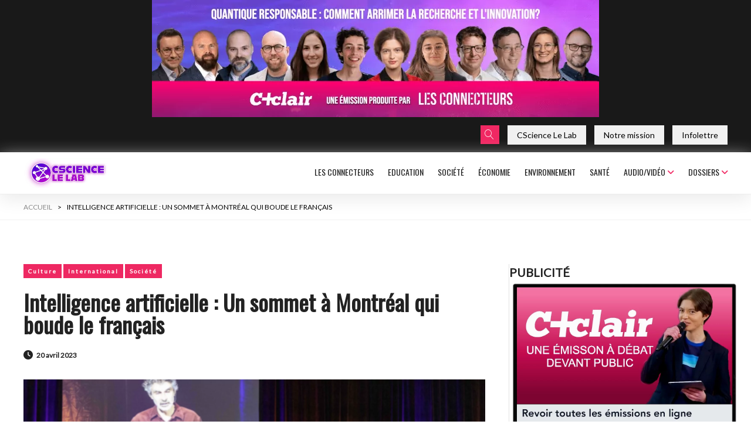

--- FILE ---
content_type: text/html; charset=UTF-8
request_url: https://www.cscience.ca/intelligence-artificielle-un-sommet-a-montreal-qui-boude-le-francais/
body_size: 43985
content:
<!DOCTYPE html>
<html lang="fr-CA">
<head>
    

    
    <meta charset="UTF-8"/>
    <meta name="viewport" content="width=device-width, initial-scale=1, maximum-scale=1">
    <title> Intelligence artificielle : Un sommet à Montréal qui boude le français</title>
    <link rel="pingback" href="https://www.cscience.ca/xmlrpc.php"/>
    <!-- Start cookieyes banner --> <script id="cookieyes" type="text/javascript" src="https://cdn-cookieyes.com/client_data/67a5fa39c348dfadb8f4230b/script.js"></script> <!-- End cookieyes banner -->    <link href='https://fonts.googleapis.com/css?family=Lato&subset=latin,latin-ext' rel='stylesheet' type='text/css'>
    <!-- Only load single-title css if page -->
            <link href='https://www.cscience.ca/wp-content/themes/cscience/parkour3-styles.css' rel='stylesheet' type='text/css'>
        <link href="https://fonts.googleapis.com/css2?family=Architects+Daughter&family=Oswald&display=swap"
          rel="stylesheet">
    <meta name='robots' content='index, follow, max-image-preview:large, max-snippet:-1, max-video-preview:-1' />
	<style>img:is([sizes="auto" i], [sizes^="auto," i]) { contain-intrinsic-size: 3000px 1500px }</style>
	
<!-- Google Tag Manager for WordPress by gtm4wp.com -->
<script data-cfasync="false" data-pagespeed-no-defer>
	var gtm4wp_datalayer_name = "dataLayer";
	var dataLayer = dataLayer || [];
</script>
<!-- End Google Tag Manager for WordPress by gtm4wp.com -->
	<!-- This site is optimized with the Yoast SEO plugin v26.6 - https://yoast.com/wordpress/plugins/seo/ -->
	<meta name="description" content="Le World Summit AI Americas vient d&#039;entamer sa deuxième journée au Palais des congrès de Montréal, avec, au programme, plusieurs conférenciers pour marteler ce message : il y a urgence d&#039;agir pour encadrer l&#039;intelligence artificielle. Cette fois, c&#039;est sans en vanter les technologies avec les mêmes éloges. On mène la discussion de manière collective, mais entièrement en anglais..." />
	<link rel="canonical" href="https://www.cscience.ca/intelligence-artificielle-un-sommet-a-montreal-qui-boude-le-francais/" />
	<meta property="og:locale" content="fr_CA" />
	<meta property="og:type" content="article" />
	<meta property="og:title" content="Intelligence artificielle : Un sommet à Montréal qui boude le français" />
	<meta property="og:description" content="Le World Summit AI Americas vient d&#039;entamer sa deuxième journée au Palais des congrès de Montréal, avec, au programme, plusieurs conférenciers pour marteler ce message : il y a urgence d&#039;agir pour encadrer l&#039;intelligence artificielle. Cette fois, c&#039;est sans en vanter les technologies avec les mêmes éloges. On mène la discussion de manière collective, mais entièrement en anglais..." />
	<meta property="og:url" content="https://www.cscience.ca/intelligence-artificielle-un-sommet-a-montreal-qui-boude-le-francais/" />
	<meta property="og:site_name" content="CScience Le Lab : La techno au quotidien" />
	<meta property="article:publisher" content="https://www.facebook.com/CScience.ca" />
	<meta property="article:published_time" content="2023-04-20T06:31:20+00:00" />
	<meta property="article:modified_time" content="2025-12-10T09:08:41+00:00" />
	<meta property="og:image" content="https://www.cscience.ca/wp-content/uploads/2023/04/Capture-décran-le-2023-04-20-à-02.01.55.png" />
	<meta property="og:image:width" content="1728" />
	<meta property="og:image:height" content="770" />
	<meta property="og:image:type" content="image/png" />
	<meta name="author" content="Chloé-Anne Touma" />
	<meta name="twitter:card" content="summary_large_image" />
	<meta name="twitter:creator" content="@ca_touma" />
	<meta name="twitter:site" content="@CScienceinfo" />
	<meta name="twitter:label1" content="Écrit par" />
	<meta name="twitter:data1" content="Chloé-Anne Touma" />
	<meta name="twitter:label2" content="Estimation du temps de lecture" />
	<meta name="twitter:data2" content="4 minutes" />
	<script type="application/ld+json" class="yoast-schema-graph">{"@context":"https://schema.org","@graph":[{"@type":"AnalysisNewsArticle","@id":"https://www.cscience.ca/intelligence-artificielle-un-sommet-a-montreal-qui-boude-le-francais/#article","isPartOf":{"@id":"https://www.cscience.ca/intelligence-artificielle-un-sommet-a-montreal-qui-boude-le-francais/"},"author":{"name":"Chloé-Anne Touma","@id":"https://www.cscience.ca/#/schema/person/ca1fcfe40c3220e079023903d041726d"},"headline":"Intelligence artificielle : Un sommet à Montréal qui boude le français","datePublished":"2023-04-20T06:31:20+00:00","dateModified":"2025-12-10T09:08:41+00:00","mainEntityOfPage":{"@id":"https://www.cscience.ca/intelligence-artificielle-un-sommet-a-montreal-qui-boude-le-francais/"},"wordCount":790,"publisher":{"@id":"https://www.cscience.ca/#organization"},"image":{"@id":"https://www.cscience.ca/intelligence-artificielle-un-sommet-a-montreal-qui-boude-le-francais/#primaryimage"},"thumbnailUrl":"https://www.cscience.ca/wp-content/uploads/2023/04/Capture-décran-le-2023-04-20-à-02.01.55.png","keywords":["Français","Francophonie","Intelligence artificielle","loi","montréal","Recherche","Science","technologies","world ai summit","world ai summit americas","Yoshua Bengio"],"articleSection":["Culture","International","Société"],"inLanguage":"fr-CA","copyrightYear":"2023","copyrightHolder":{"@id":"https://www.cscience.ca/#organization"}},{"@type":"WebPage","@id":"https://www.cscience.ca/intelligence-artificielle-un-sommet-a-montreal-qui-boude-le-francais/","url":"https://www.cscience.ca/intelligence-artificielle-un-sommet-a-montreal-qui-boude-le-francais/","name":"Intelligence artificielle : Un sommet à Montréal qui boude le français","isPartOf":{"@id":"https://www.cscience.ca/#website"},"primaryImageOfPage":{"@id":"https://www.cscience.ca/intelligence-artificielle-un-sommet-a-montreal-qui-boude-le-francais/#primaryimage"},"image":{"@id":"https://www.cscience.ca/intelligence-artificielle-un-sommet-a-montreal-qui-boude-le-francais/#primaryimage"},"thumbnailUrl":"https://www.cscience.ca/wp-content/uploads/2023/04/Capture-décran-le-2023-04-20-à-02.01.55.png","datePublished":"2023-04-20T06:31:20+00:00","dateModified":"2025-12-10T09:08:41+00:00","description":"Le World Summit AI Americas vient d'entamer sa deuxième journée au Palais des congrès de Montréal, avec, au programme, plusieurs conférenciers pour marteler ce message : il y a urgence d'agir pour encadrer l'intelligence artificielle. Cette fois, c'est sans en vanter les technologies avec les mêmes éloges. On mène la discussion de manière collective, mais entièrement en anglais...","breadcrumb":{"@id":"https://www.cscience.ca/intelligence-artificielle-un-sommet-a-montreal-qui-boude-le-francais/#breadcrumb"},"inLanguage":"fr-CA","potentialAction":[{"@type":"ReadAction","target":["https://www.cscience.ca/intelligence-artificielle-un-sommet-a-montreal-qui-boude-le-francais/"]}]},{"@type":"ImageObject","inLanguage":"fr-CA","@id":"https://www.cscience.ca/intelligence-artificielle-un-sommet-a-montreal-qui-boude-le-francais/#primaryimage","url":"https://www.cscience.ca/wp-content/uploads/2023/04/Capture-décran-le-2023-04-20-à-02.01.55.png","contentUrl":"https://www.cscience.ca/wp-content/uploads/2023/04/Capture-décran-le-2023-04-20-à-02.01.55.png","width":1728,"height":770},{"@type":"BreadcrumbList","@id":"https://www.cscience.ca/intelligence-artificielle-un-sommet-a-montreal-qui-boude-le-francais/#breadcrumb","itemListElement":[{"@type":"ListItem","position":1,"name":"ACCUEIL","item":"https://www.cscience.ca/"},{"@type":"ListItem","position":2,"name":"Intelligence artificielle : Un sommet à Montréal qui boude le français"}]},{"@type":"WebSite","@id":"https://www.cscience.ca/#website","url":"https://www.cscience.ca/","name":"CScience : le média des solutionneurs","description":"CScience Le Lab informe sur les technos et leurs impacts","publisher":{"@id":"https://www.cscience.ca/#organization"},"potentialAction":[{"@type":"SearchAction","target":{"@type":"EntryPoint","urlTemplate":"https://www.cscience.ca/?s={search_term_string}"},"query-input":{"@type":"PropertyValueSpecification","valueRequired":true,"valueName":"search_term_string"}}],"inLanguage":"fr-CA"},{"@type":"Organization","@id":"https://www.cscience.ca/#organization","name":"CScience Média Inc.","alternateName":"CScience","url":"https://www.cscience.ca/","logo":{"@type":"ImageObject","inLanguage":"fr-CA","@id":"https://www.cscience.ca/#/schema/logo/image/","url":"https://www.cscience.ca/wp-content/uploads/2024/02/Logo-CScience_Icon.png","contentUrl":"https://www.cscience.ca/wp-content/uploads/2024/02/Logo-CScience_Icon.png","width":512,"height":512,"caption":"CScience Média Inc."},"image":{"@id":"https://www.cscience.ca/#/schema/logo/image/"},"sameAs":["https://www.facebook.com/CScience.ca","https://x.com/CScienceinfo","https://www.linkedin.com/company/csciencemedia/","https://www.youtube.com/@csciencevideo","https://vimeo.com/galamediamtl"]},{"@type":"Person","@id":"https://www.cscience.ca/#/schema/person/ca1fcfe40c3220e079023903d041726d","name":"Chloé-Anne Touma","image":{"@type":"ImageObject","inLanguage":"fr-CA","@id":"https://www.cscience.ca/#/schema/person/image/","url":"https://secure.gravatar.com/avatar/ac5d41589354ffb260ad2b117331563f?s=96&d=mm&r=g","contentUrl":"https://secure.gravatar.com/avatar/ac5d41589354ffb260ad2b117331563f?s=96&d=mm&r=g","caption":"Chloé-Anne Touma"},"description":"Chloé-Anne Touma est la rédactrice en chef de CScience, ainsi que de la revue animée et interactive LES CONNECTEURS dont elle a imaginé le concept. Aujourd'hui spécialisée dans la couverture d'enjeux propres à l'innovation technologique, elle est également analyste des enjeux culturels et médiatiques, et chroniqueuse techno à l'émission Moteur de recherche sur ICI Première (Radio-Canada), ainsi qu'à l'émission Même le week-end au 98.5 Montréal (Cogeco Média). Ayant signé des textes pour des hebdos et médias nationaux en tant que journaliste généraliste bilingue, elle est lauréate d'un 1er et d'un 2e prix au concours d'Hebdos Québec. Elle est diplômée d'un baccalauréat en communications de l'Université de Montréal, où elle a également fait un an de droit. En parallèle du journalisme, elle est aussi productrice et compositrice de musique, et fait la promotion de la diversité en musique.","sameAs":["https://www.cscience.ca/author/ctouma/","https://www.linkedin.com/in/chloe-anne-touma-67b988a5/","https://x.com/ca_touma","https://www.youtube.com/@lesconnecteurs"],"url":"https://www.cscience.ca/auteur/ctouma/"}]}</script>
	<!-- / Yoast SEO plugin. -->


<link rel='dns-prefetch' href='//www.cscience.ca' />
<link rel='dns-prefetch' href='//cdnjs.cloudflare.com' />
<script type="text/javascript" id="wpp-js" src="https://www.cscience.ca/wp-content/plugins/wordpress-popular-posts/assets/js/wpp.min.js?ver=7.3.0" data-sampling="0" data-sampling-rate="100" data-api-url="https://www.cscience.ca/wp-json/wordpress-popular-posts" data-post-id="48255" data-token="40b4d0b0e7" data-lang="0" data-debug="0"></script>
		<!-- This site uses the Google Analytics by MonsterInsights plugin v9.10.1 - Using Analytics tracking - https://www.monsterinsights.com/ -->
							<script src="//www.googletagmanager.com/gtag/js?id=G-Q0YS80775G"  data-cfasync="false" data-wpfc-render="false" type="text/javascript" async></script>
			<script data-cfasync="false" data-wpfc-render="false" type="text/javascript">
				var mi_version = '9.10.1';
				var mi_track_user = true;
				var mi_no_track_reason = '';
								var MonsterInsightsDefaultLocations = {"page_location":"https:\/\/www.cscience.ca\/intelligence-artificielle-un-sommet-a-montreal-qui-boude-le-francais\/"};
								if ( typeof MonsterInsightsPrivacyGuardFilter === 'function' ) {
					var MonsterInsightsLocations = (typeof MonsterInsightsExcludeQuery === 'object') ? MonsterInsightsPrivacyGuardFilter( MonsterInsightsExcludeQuery ) : MonsterInsightsPrivacyGuardFilter( MonsterInsightsDefaultLocations );
				} else {
					var MonsterInsightsLocations = (typeof MonsterInsightsExcludeQuery === 'object') ? MonsterInsightsExcludeQuery : MonsterInsightsDefaultLocations;
				}

								var disableStrs = [
										'ga-disable-G-Q0YS80775G',
									];

				/* Function to detect opted out users */
				function __gtagTrackerIsOptedOut() {
					for (var index = 0; index < disableStrs.length; index++) {
						if (document.cookie.indexOf(disableStrs[index] + '=true') > -1) {
							return true;
						}
					}

					return false;
				}

				/* Disable tracking if the opt-out cookie exists. */
				if (__gtagTrackerIsOptedOut()) {
					for (var index = 0; index < disableStrs.length; index++) {
						window[disableStrs[index]] = true;
					}
				}

				/* Opt-out function */
				function __gtagTrackerOptout() {
					for (var index = 0; index < disableStrs.length; index++) {
						document.cookie = disableStrs[index] + '=true; expires=Thu, 31 Dec 2099 23:59:59 UTC; path=/';
						window[disableStrs[index]] = true;
					}
				}

				if ('undefined' === typeof gaOptout) {
					function gaOptout() {
						__gtagTrackerOptout();
					}
				}
								window.dataLayer = window.dataLayer || [];

				window.MonsterInsightsDualTracker = {
					helpers: {},
					trackers: {},
				};
				if (mi_track_user) {
					function __gtagDataLayer() {
						dataLayer.push(arguments);
					}

					function __gtagTracker(type, name, parameters) {
						if (!parameters) {
							parameters = {};
						}

						if (parameters.send_to) {
							__gtagDataLayer.apply(null, arguments);
							return;
						}

						if (type === 'event') {
														parameters.send_to = monsterinsights_frontend.v4_id;
							var hookName = name;
							if (typeof parameters['event_category'] !== 'undefined') {
								hookName = parameters['event_category'] + ':' + name;
							}

							if (typeof MonsterInsightsDualTracker.trackers[hookName] !== 'undefined') {
								MonsterInsightsDualTracker.trackers[hookName](parameters);
							} else {
								__gtagDataLayer('event', name, parameters);
							}
							
						} else {
							__gtagDataLayer.apply(null, arguments);
						}
					}

					__gtagTracker('js', new Date());
					__gtagTracker('set', {
						'developer_id.dZGIzZG': true,
											});
					if ( MonsterInsightsLocations.page_location ) {
						__gtagTracker('set', MonsterInsightsLocations);
					}
										__gtagTracker('config', 'G-Q0YS80775G', {"forceSSL":"true","link_attribution":"true","linker":{"domains":["cscience.ca","lyon.cscience.info","cscience.info"]},"page_path":location.pathname + location.search + location.hash} );
										window.gtag = __gtagTracker;										(function () {
						/* https://developers.google.com/analytics/devguides/collection/analyticsjs/ */
						/* ga and __gaTracker compatibility shim. */
						var noopfn = function () {
							return null;
						};
						var newtracker = function () {
							return new Tracker();
						};
						var Tracker = function () {
							return null;
						};
						var p = Tracker.prototype;
						p.get = noopfn;
						p.set = noopfn;
						p.send = function () {
							var args = Array.prototype.slice.call(arguments);
							args.unshift('send');
							__gaTracker.apply(null, args);
						};
						var __gaTracker = function () {
							var len = arguments.length;
							if (len === 0) {
								return;
							}
							var f = arguments[len - 1];
							if (typeof f !== 'object' || f === null || typeof f.hitCallback !== 'function') {
								if ('send' === arguments[0]) {
									var hitConverted, hitObject = false, action;
									if ('event' === arguments[1]) {
										if ('undefined' !== typeof arguments[3]) {
											hitObject = {
												'eventAction': arguments[3],
												'eventCategory': arguments[2],
												'eventLabel': arguments[4],
												'value': arguments[5] ? arguments[5] : 1,
											}
										}
									}
									if ('pageview' === arguments[1]) {
										if ('undefined' !== typeof arguments[2]) {
											hitObject = {
												'eventAction': 'page_view',
												'page_path': arguments[2],
											}
										}
									}
									if (typeof arguments[2] === 'object') {
										hitObject = arguments[2];
									}
									if (typeof arguments[5] === 'object') {
										Object.assign(hitObject, arguments[5]);
									}
									if ('undefined' !== typeof arguments[1].hitType) {
										hitObject = arguments[1];
										if ('pageview' === hitObject.hitType) {
											hitObject.eventAction = 'page_view';
										}
									}
									if (hitObject) {
										action = 'timing' === arguments[1].hitType ? 'timing_complete' : hitObject.eventAction;
										hitConverted = mapArgs(hitObject);
										__gtagTracker('event', action, hitConverted);
									}
								}
								return;
							}

							function mapArgs(args) {
								var arg, hit = {};
								var gaMap = {
									'eventCategory': 'event_category',
									'eventAction': 'event_action',
									'eventLabel': 'event_label',
									'eventValue': 'event_value',
									'nonInteraction': 'non_interaction',
									'timingCategory': 'event_category',
									'timingVar': 'name',
									'timingValue': 'value',
									'timingLabel': 'event_label',
									'page': 'page_path',
									'location': 'page_location',
									'title': 'page_title',
									'referrer' : 'page_referrer',
								};
								for (arg in args) {
																		if (!(!args.hasOwnProperty(arg) || !gaMap.hasOwnProperty(arg))) {
										hit[gaMap[arg]] = args[arg];
									} else {
										hit[arg] = args[arg];
									}
								}
								return hit;
							}

							try {
								f.hitCallback();
							} catch (ex) {
							}
						};
						__gaTracker.create = newtracker;
						__gaTracker.getByName = newtracker;
						__gaTracker.getAll = function () {
							return [];
						};
						__gaTracker.remove = noopfn;
						__gaTracker.loaded = true;
						window['__gaTracker'] = __gaTracker;
					})();
									} else {
										console.log("");
					(function () {
						function __gtagTracker() {
							return null;
						}

						window['__gtagTracker'] = __gtagTracker;
						window['gtag'] = __gtagTracker;
					})();
									}
			</script>
							<!-- / Google Analytics by MonsterInsights -->
		<link rel='stylesheet' id='formidable-css' href='https://www.cscience.ca/wp-content/plugins/formidable/css/formidableforms.css?ver=1129427' type='text/css' media='all' />
<link rel='stylesheet' id='pmb_common-css' href='https://www.cscience.ca/wp-content/plugins/print-my-blog/assets/styles/pmb-common.css?ver=1744180028' type='text/css' media='all' />
<link rel='stylesheet' id='wp-block-library-css' href='https://www.cscience.ca/wp-includes/css/dist/block-library/style.min.css?ver=f999553cb0b467c52dfb0ce3ce553144' type='text/css' media='all' />
<link rel='stylesheet' id='pmb-select2-css' href='https://www.cscience.ca/wp-content/plugins/print-my-blog/assets/styles/libs/select2.min.css?ver=4.0.6' type='text/css' media='all' />
<link rel='stylesheet' id='pmb-jquery-ui-css' href='https://www.cscience.ca/wp-content/plugins/print-my-blog/assets/styles/libs/jquery-ui/jquery-ui.min.css?ver=1.11.4' type='text/css' media='all' />
<link rel='stylesheet' id='pmb-setup-page-css' href='https://www.cscience.ca/wp-content/plugins/print-my-blog/assets/styles/setup-page.css?ver=1744180028' type='text/css' media='all' />
<style id='classic-theme-styles-inline-css' type='text/css'>
/*! This file is auto-generated */
.wp-block-button__link{color:#fff;background-color:#32373c;border-radius:9999px;box-shadow:none;text-decoration:none;padding:calc(.667em + 2px) calc(1.333em + 2px);font-size:1.125em}.wp-block-file__button{background:#32373c;color:#fff;text-decoration:none}
</style>
<style id='global-styles-inline-css' type='text/css'>
:root{--wp--preset--aspect-ratio--square: 1;--wp--preset--aspect-ratio--4-3: 4/3;--wp--preset--aspect-ratio--3-4: 3/4;--wp--preset--aspect-ratio--3-2: 3/2;--wp--preset--aspect-ratio--2-3: 2/3;--wp--preset--aspect-ratio--16-9: 16/9;--wp--preset--aspect-ratio--9-16: 9/16;--wp--preset--color--black: #000000;--wp--preset--color--cyan-bluish-gray: #abb8c3;--wp--preset--color--white: #ffffff;--wp--preset--color--pale-pink: #f78da7;--wp--preset--color--vivid-red: #cf2e2e;--wp--preset--color--luminous-vivid-orange: #ff6900;--wp--preset--color--luminous-vivid-amber: #fcb900;--wp--preset--color--light-green-cyan: #7bdcb5;--wp--preset--color--vivid-green-cyan: #00d084;--wp--preset--color--pale-cyan-blue: #8ed1fc;--wp--preset--color--vivid-cyan-blue: #0693e3;--wp--preset--color--vivid-purple: #9b51e0;--wp--preset--gradient--vivid-cyan-blue-to-vivid-purple: linear-gradient(135deg,rgba(6,147,227,1) 0%,rgb(155,81,224) 100%);--wp--preset--gradient--light-green-cyan-to-vivid-green-cyan: linear-gradient(135deg,rgb(122,220,180) 0%,rgb(0,208,130) 100%);--wp--preset--gradient--luminous-vivid-amber-to-luminous-vivid-orange: linear-gradient(135deg,rgba(252,185,0,1) 0%,rgba(255,105,0,1) 100%);--wp--preset--gradient--luminous-vivid-orange-to-vivid-red: linear-gradient(135deg,rgba(255,105,0,1) 0%,rgb(207,46,46) 100%);--wp--preset--gradient--very-light-gray-to-cyan-bluish-gray: linear-gradient(135deg,rgb(238,238,238) 0%,rgb(169,184,195) 100%);--wp--preset--gradient--cool-to-warm-spectrum: linear-gradient(135deg,rgb(74,234,220) 0%,rgb(151,120,209) 20%,rgb(207,42,186) 40%,rgb(238,44,130) 60%,rgb(251,105,98) 80%,rgb(254,248,76) 100%);--wp--preset--gradient--blush-light-purple: linear-gradient(135deg,rgb(255,206,236) 0%,rgb(152,150,240) 100%);--wp--preset--gradient--blush-bordeaux: linear-gradient(135deg,rgb(254,205,165) 0%,rgb(254,45,45) 50%,rgb(107,0,62) 100%);--wp--preset--gradient--luminous-dusk: linear-gradient(135deg,rgb(255,203,112) 0%,rgb(199,81,192) 50%,rgb(65,88,208) 100%);--wp--preset--gradient--pale-ocean: linear-gradient(135deg,rgb(255,245,203) 0%,rgb(182,227,212) 50%,rgb(51,167,181) 100%);--wp--preset--gradient--electric-grass: linear-gradient(135deg,rgb(202,248,128) 0%,rgb(113,206,126) 100%);--wp--preset--gradient--midnight: linear-gradient(135deg,rgb(2,3,129) 0%,rgb(40,116,252) 100%);--wp--preset--font-size--small: 13px;--wp--preset--font-size--medium: 20px;--wp--preset--font-size--large: 36px;--wp--preset--font-size--x-large: 42px;--wp--preset--spacing--20: 0.44rem;--wp--preset--spacing--30: 0.67rem;--wp--preset--spacing--40: 1rem;--wp--preset--spacing--50: 1.5rem;--wp--preset--spacing--60: 2.25rem;--wp--preset--spacing--70: 3.38rem;--wp--preset--spacing--80: 5.06rem;--wp--preset--shadow--natural: 6px 6px 9px rgba(0, 0, 0, 0.2);--wp--preset--shadow--deep: 12px 12px 50px rgba(0, 0, 0, 0.4);--wp--preset--shadow--sharp: 6px 6px 0px rgba(0, 0, 0, 0.2);--wp--preset--shadow--outlined: 6px 6px 0px -3px rgba(255, 255, 255, 1), 6px 6px rgba(0, 0, 0, 1);--wp--preset--shadow--crisp: 6px 6px 0px rgba(0, 0, 0, 1);}:where(.is-layout-flex){gap: 0.5em;}:where(.is-layout-grid){gap: 0.5em;}body .is-layout-flex{display: flex;}.is-layout-flex{flex-wrap: wrap;align-items: center;}.is-layout-flex > :is(*, div){margin: 0;}body .is-layout-grid{display: grid;}.is-layout-grid > :is(*, div){margin: 0;}:where(.wp-block-columns.is-layout-flex){gap: 2em;}:where(.wp-block-columns.is-layout-grid){gap: 2em;}:where(.wp-block-post-template.is-layout-flex){gap: 1.25em;}:where(.wp-block-post-template.is-layout-grid){gap: 1.25em;}.has-black-color{color: var(--wp--preset--color--black) !important;}.has-cyan-bluish-gray-color{color: var(--wp--preset--color--cyan-bluish-gray) !important;}.has-white-color{color: var(--wp--preset--color--white) !important;}.has-pale-pink-color{color: var(--wp--preset--color--pale-pink) !important;}.has-vivid-red-color{color: var(--wp--preset--color--vivid-red) !important;}.has-luminous-vivid-orange-color{color: var(--wp--preset--color--luminous-vivid-orange) !important;}.has-luminous-vivid-amber-color{color: var(--wp--preset--color--luminous-vivid-amber) !important;}.has-light-green-cyan-color{color: var(--wp--preset--color--light-green-cyan) !important;}.has-vivid-green-cyan-color{color: var(--wp--preset--color--vivid-green-cyan) !important;}.has-pale-cyan-blue-color{color: var(--wp--preset--color--pale-cyan-blue) !important;}.has-vivid-cyan-blue-color{color: var(--wp--preset--color--vivid-cyan-blue) !important;}.has-vivid-purple-color{color: var(--wp--preset--color--vivid-purple) !important;}.has-black-background-color{background-color: var(--wp--preset--color--black) !important;}.has-cyan-bluish-gray-background-color{background-color: var(--wp--preset--color--cyan-bluish-gray) !important;}.has-white-background-color{background-color: var(--wp--preset--color--white) !important;}.has-pale-pink-background-color{background-color: var(--wp--preset--color--pale-pink) !important;}.has-vivid-red-background-color{background-color: var(--wp--preset--color--vivid-red) !important;}.has-luminous-vivid-orange-background-color{background-color: var(--wp--preset--color--luminous-vivid-orange) !important;}.has-luminous-vivid-amber-background-color{background-color: var(--wp--preset--color--luminous-vivid-amber) !important;}.has-light-green-cyan-background-color{background-color: var(--wp--preset--color--light-green-cyan) !important;}.has-vivid-green-cyan-background-color{background-color: var(--wp--preset--color--vivid-green-cyan) !important;}.has-pale-cyan-blue-background-color{background-color: var(--wp--preset--color--pale-cyan-blue) !important;}.has-vivid-cyan-blue-background-color{background-color: var(--wp--preset--color--vivid-cyan-blue) !important;}.has-vivid-purple-background-color{background-color: var(--wp--preset--color--vivid-purple) !important;}.has-black-border-color{border-color: var(--wp--preset--color--black) !important;}.has-cyan-bluish-gray-border-color{border-color: var(--wp--preset--color--cyan-bluish-gray) !important;}.has-white-border-color{border-color: var(--wp--preset--color--white) !important;}.has-pale-pink-border-color{border-color: var(--wp--preset--color--pale-pink) !important;}.has-vivid-red-border-color{border-color: var(--wp--preset--color--vivid-red) !important;}.has-luminous-vivid-orange-border-color{border-color: var(--wp--preset--color--luminous-vivid-orange) !important;}.has-luminous-vivid-amber-border-color{border-color: var(--wp--preset--color--luminous-vivid-amber) !important;}.has-light-green-cyan-border-color{border-color: var(--wp--preset--color--light-green-cyan) !important;}.has-vivid-green-cyan-border-color{border-color: var(--wp--preset--color--vivid-green-cyan) !important;}.has-pale-cyan-blue-border-color{border-color: var(--wp--preset--color--pale-cyan-blue) !important;}.has-vivid-cyan-blue-border-color{border-color: var(--wp--preset--color--vivid-cyan-blue) !important;}.has-vivid-purple-border-color{border-color: var(--wp--preset--color--vivid-purple) !important;}.has-vivid-cyan-blue-to-vivid-purple-gradient-background{background: var(--wp--preset--gradient--vivid-cyan-blue-to-vivid-purple) !important;}.has-light-green-cyan-to-vivid-green-cyan-gradient-background{background: var(--wp--preset--gradient--light-green-cyan-to-vivid-green-cyan) !important;}.has-luminous-vivid-amber-to-luminous-vivid-orange-gradient-background{background: var(--wp--preset--gradient--luminous-vivid-amber-to-luminous-vivid-orange) !important;}.has-luminous-vivid-orange-to-vivid-red-gradient-background{background: var(--wp--preset--gradient--luminous-vivid-orange-to-vivid-red) !important;}.has-very-light-gray-to-cyan-bluish-gray-gradient-background{background: var(--wp--preset--gradient--very-light-gray-to-cyan-bluish-gray) !important;}.has-cool-to-warm-spectrum-gradient-background{background: var(--wp--preset--gradient--cool-to-warm-spectrum) !important;}.has-blush-light-purple-gradient-background{background: var(--wp--preset--gradient--blush-light-purple) !important;}.has-blush-bordeaux-gradient-background{background: var(--wp--preset--gradient--blush-bordeaux) !important;}.has-luminous-dusk-gradient-background{background: var(--wp--preset--gradient--luminous-dusk) !important;}.has-pale-ocean-gradient-background{background: var(--wp--preset--gradient--pale-ocean) !important;}.has-electric-grass-gradient-background{background: var(--wp--preset--gradient--electric-grass) !important;}.has-midnight-gradient-background{background: var(--wp--preset--gradient--midnight) !important;}.has-small-font-size{font-size: var(--wp--preset--font-size--small) !important;}.has-medium-font-size{font-size: var(--wp--preset--font-size--medium) !important;}.has-large-font-size{font-size: var(--wp--preset--font-size--large) !important;}.has-x-large-font-size{font-size: var(--wp--preset--font-size--x-large) !important;}
:where(.wp-block-post-template.is-layout-flex){gap: 1.25em;}:where(.wp-block-post-template.is-layout-grid){gap: 1.25em;}
:where(.wp-block-columns.is-layout-flex){gap: 2em;}:where(.wp-block-columns.is-layout-grid){gap: 2em;}
:root :where(.wp-block-pullquote){font-size: 1.5em;line-height: 1.6;}
</style>
<link rel='stylesheet' id='contact-form-7-css' href='https://www.cscience.ca/wp-content/plugins/contact-form-7/includes/css/styles.css?ver=6.0.5' type='text/css' media='all' />
<link rel='stylesheet' id='gn-frontend-gnfollow-style-css' href='https://www.cscience.ca/wp-content/plugins/gn-publisher/assets/css/gn-frontend-gnfollow.min.css?ver=1.5.24' type='text/css' media='all' />
<link rel='stylesheet' id='wsl-widget-css' href='https://www.cscience.ca/wp-content/plugins/wordpress-social-login/assets/css/style.css?ver=f999553cb0b467c52dfb0ce3ce553144' type='text/css' media='all' />
<link rel='stylesheet' id='wordpress-popular-posts-css-css' href='https://www.cscience.ca/wp-content/plugins/wordpress-popular-posts/assets/css/wpp.css?ver=7.3.0' type='text/css' media='all' />
<link rel='stylesheet' id='slick-css' href='https://www.cscience.ca/wp-content/themes/cscience/css/slick.css?ver=f999553cb0b467c52dfb0ce3ce553144' type='text/css' media='all' />
<link rel='stylesheet' id='font-awesome-6-css' href='https://cdnjs.cloudflare.com/ajax/libs/font-awesome/6.5.2/css/all.min.css?ver=f999553cb0b467c52dfb0ce3ce553144' type='text/css' media='all' />
<link rel='stylesheet' id='linearicons-css' href='https://www.cscience.ca/wp-content/themes/cscience/css/linearicons.css?ver=f999553cb0b467c52dfb0ce3ce553144' type='text/css' media='all' />
<link rel='stylesheet' id='magnific-css' href='https://www.cscience.ca/wp-content/themes/cscience/css/magnific-popup.min.css?ver=f999553cb0b467c52dfb0ce3ce553144' type='text/css' media='all' />
<link rel='stylesheet' id='material-css' href='https://www.cscience.ca/wp-content/themes/cscience/css/material-design.css?ver=f999553cb0b467c52dfb0ce3ce553144' type='text/css' media='all' />
<link rel='stylesheet' id='material-icons-css' href='https://www.cscience.ca/wp-content/themes/cscience/css/material-icons.min.css?ver=f999553cb0b467c52dfb0ce3ce553144' type='text/css' media='all' />
<link rel='stylesheet' id='style-css' href='https://www.cscience.ca/wp-content/themes/cscience/style.css?ver=1728374145' type='text/css' media='all' />
<link rel='stylesheet' id='styltheme-css' href='https://www.cscience.ca/wp-content/themes/cscience/theme_style.css?ver=1713771561' type='text/css' media='all' />
<link rel='stylesheet' id='dashicons-css' href='https://www.cscience.ca/wp-includes/css/dashicons.min.css?ver=f999553cb0b467c52dfb0ce3ce553144' type='text/css' media='all' />
<link rel='stylesheet' id='wpdreams-asl-basic-css' href='https://www.cscience.ca/wp-content/plugins/ajax-search-lite/css/style.basic.css?ver=4.12.6' type='text/css' media='all' />
<link rel='stylesheet' id='wpdreams-asl-instance-css' href='https://www.cscience.ca/wp-content/plugins/ajax-search-lite/css/style-underline.css?ver=4.12.6' type='text/css' media='all' />
<script type="text/javascript" src="https://www.cscience.ca/wp-content/plugins/google-analytics-for-wordpress/assets/js/frontend-gtag.min.js?ver=9.10.1" id="monsterinsights-frontend-script-js" async="async" data-wp-strategy="async"></script>
<script data-cfasync="false" data-wpfc-render="false" type="text/javascript" id='monsterinsights-frontend-script-js-extra'>/* <![CDATA[ */
var monsterinsights_frontend = {"js_events_tracking":"true","download_extensions":"doc,pdf,ppt,zip,xls,docx,pptx,xlsx","inbound_paths":"[]","home_url":"https:\/\/www.cscience.ca","hash_tracking":"true","v4_id":"G-Q0YS80775G"};/* ]]> */
</script>
<script type="text/javascript" src="https://www.cscience.ca/wp-includes/js/jquery/jquery.min.js?ver=3.7.1" id="jquery-core-js"></script>
<script type="text/javascript" src="https://www.cscience.ca/wp-includes/js/jquery/jquery-migrate.min.js?ver=3.4.1" id="jquery-migrate-js"></script>
<script type="text/javascript" src="https://www.cscience.ca/wp-content/themes/cscience/js/jquery.lazyload.js?ver=f999553cb0b467c52dfb0ce3ce553144" id="lazy_load-js"></script>
<script type="text/javascript" src="https://www.cscience.ca/wp-content/themes/cscience/js/slick.min.js?ver=f999553cb0b467c52dfb0ce3ce553144" id="slickjs-js"></script>
<script type="text/javascript" id="functions-js-extra">
/* <![CDATA[ */
var admin_ajax = {"url":"https:\/\/www.cscience.ca\/wp-admin\/admin-ajax.php"};
/* ]]> */
</script>
<script type="text/javascript" src="https://www.cscience.ca/wp-content/themes/cscience/js/functions.js?ver=1701686814" id="functions-js"></script>
<script type="text/javascript" id="wpml-xdomain-data-js-extra">
/* <![CDATA[ */
var wpml_xdomain_data = {"css_selector":"wpml-ls-item","ajax_url":"https:\/\/www.cscience.ca\/wp-admin\/admin-ajax.php","current_lang":"fr","_nonce":"f6e330f360"};
/* ]]> */
</script>
<script type="text/javascript" src="https://www.cscience.ca/wp-content/plugins/sitepress-multilingual-cms/res/js/xdomain-data.js?ver=4.6.13" id="wpml-xdomain-data-js" defer="defer" data-wp-strategy="defer"></script>
<link rel="https://api.w.org/" href="https://www.cscience.ca/wp-json/" /><link rel="alternate" title="JSON" type="application/json" href="https://www.cscience.ca/wp-json/wp/v2/posts/48255" /><link rel="EditURI" type="application/rsd+xml" title="RSD" href="https://www.cscience.ca/xmlrpc.php?rsd" />
<link rel="alternate" title="oEmbed (JSON)" type="application/json+oembed" href="https://www.cscience.ca/wp-json/oembed/1.0/embed?url=https%3A%2F%2Fwww.cscience.ca%2Fintelligence-artificielle-un-sommet-a-montreal-qui-boude-le-francais%2F" />
<link rel="alternate" title="oEmbed (XML)" type="text/xml+oembed" href="https://www.cscience.ca/wp-json/oembed/1.0/embed?url=https%3A%2F%2Fwww.cscience.ca%2Fintelligence-artificielle-un-sommet-a-montreal-qui-boude-le-francais%2F&#038;format=xml" />
<meta name="generator" content="WPML ver:4.6.13 stt:4;" />
<script>document.documentElement.className += " js";</script>

<!-- Google Tag Manager for WordPress by gtm4wp.com -->
<!-- GTM Container placement set to footer -->
<script data-cfasync="false" data-pagespeed-no-defer>
	var dataLayer_content = {"pageTitle":"Intelligence artificielle : Un sommet à Montréal qui boude le français","pagePostType":"post","pagePostType2":"single-post","pageCategory":["culture","international","societe"],"pageAttributes":["francais","francophonie","intelligence-artificielle","loi","montreal","recherche","science","technologies","world-ai-summit","world-ai-summit-americas","yoshua-bengio"],"pagePostAuthor":"Chloé-Anne Touma","pagePostDate":"20 avril 2023","pagePostDateYear":2023,"pagePostDateMonth":4,"pagePostDateDay":20,"pagePostDateDayName":"Jeudi","pagePostDateHour":2,"pagePostDateMinute":31,"pagePostDateIso":"2023-04-20T02:31:20-04:00","pagePostDateUnix":1681957880};
	dataLayer.push( dataLayer_content );
</script>
<script data-cfasync="false">
(function(w,d,s,l,i){w[l]=w[l]||[];w[l].push({'gtm.start':
new Date().getTime(),event:'gtm.js'});var f=d.getElementsByTagName(s)[0],
j=d.createElement(s),dl=l!='dataLayer'?'&l='+l:'';j.async=true;j.src=
'//www.googletagmanager.com/gtm.js?id='+i+dl;f.parentNode.insertBefore(j,f);
})(window,document,'script','dataLayer','GTM-53WL2P6');
</script>
<!-- End Google Tag Manager for WordPress by gtm4wp.com -->            <style id="wpp-loading-animation-styles">@-webkit-keyframes bgslide{from{background-position-x:0}to{background-position-x:-200%}}@keyframes bgslide{from{background-position-x:0}to{background-position-x:-200%}}.wpp-widget-block-placeholder,.wpp-shortcode-placeholder{margin:0 auto;width:60px;height:3px;background:#dd3737;background:linear-gradient(90deg,#dd3737 0%,#571313 10%,#dd3737 100%);background-size:200% auto;border-radius:3px;-webkit-animation:bgslide 1s infinite linear;animation:bgslide 1s infinite linear}</style>
            				<link rel="preconnect" href="https://fonts.gstatic.com" crossorigin />
				<link rel="preload" as="style" href="//fonts.googleapis.com/css?family=Open+Sans&display=swap" />
				<link rel="stylesheet" href="//fonts.googleapis.com/css?family=Open+Sans&display=swap" media="all" />
							            <style>
				            
					div[id*='ajaxsearchlitesettings'].searchsettings .asl_option_inner label {
						font-size: 0px !important;
						color: rgba(0, 0, 0, 0);
					}
					div[id*='ajaxsearchlitesettings'].searchsettings .asl_option_inner label:after {
						font-size: 11px !important;
						position: absolute;
						top: 0;
						left: 0;
						z-index: 1;
					}
					.asl_w_container {
						width: 100%;
						margin: 0px 0px 0px 0px;
						min-width: 200px;
					}
					div[id*='ajaxsearchlite'].asl_m {
						width: 100%;
					}
					div[id*='ajaxsearchliteres'].wpdreams_asl_results div.resdrg span.highlighted {
						font-weight: bold;
						color: rgba(217, 49, 43, 1);
						background-color: rgba(238, 238, 238, 1);
					}
					div[id*='ajaxsearchliteres'].wpdreams_asl_results .results img.asl_image {
						width: 70px;
						height: 70px;
						object-fit: cover;
					}
					div.asl_r .results {
						max-height: none;
					}
				
						div.asl_r.asl_w.vertical .results .item::after {
							display: block;
							position: absolute;
							bottom: 0;
							content: '';
							height: 1px;
							width: 100%;
							background: #D8D8D8;
						}
						div.asl_r.asl_w.vertical .results .item.asl_last_item::after {
							display: none;
						}
								            </style>
			            <link rel="icon" href="https://www.cscience.ca/wp-content/uploads/2025/11/cropped-Logo-CSLL-CARRE-CSLELAB-32x32.jpg" sizes="32x32" />
<link rel="icon" href="https://www.cscience.ca/wp-content/uploads/2025/11/cropped-Logo-CSLL-CARRE-CSLELAB-192x192.jpg" sizes="192x192" />
<link rel="apple-touch-icon" href="https://www.cscience.ca/wp-content/uploads/2025/11/cropped-Logo-CSLL-CARRE-CSLELAB-180x180.jpg" />
<meta name="msapplication-TileImage" content="https://www.cscience.ca/wp-content/uploads/2025/11/cropped-Logo-CSLL-CARRE-CSLELAB-270x270.jpg" />
</head>
<body data-rsssl=1 class="post-template-default single single-post postid-48255 single-format-standard wp-custom-logo">
<div id="page" class="site full-container">
    <header class="site-header default" role="banner">
                <div class="mobile-panel">
            <button class="main-menu-toggle menu-toggle" aria-controls="main-menu" aria-expanded="false"><span class="menu-toggle-box"><span class="menu-toggle-inner"></span></span></button>            <div class="site-branding">
                <div class="site-logo site-logo--image">
                    <a href="https://www.cscience.ca/" class="custom-logo-link" rel="home"><img width="1078" height="368" src="https://www.cscience.ca/wp-content/uploads/2025/11/cropped-Logo-CSLL-Mauve_Rose-CSCIENCELELAB.jpg" class="custom-logo" alt="CScience Le Lab : La techno au quotidien" decoding="async" fetchpriority="high" srcset="https://www.cscience.ca/wp-content/uploads/2025/11/cropped-Logo-CSLL-Mauve_Rose-CSCIENCELELAB.jpg 1078w, https://www.cscience.ca/wp-content/uploads/2025/11/cropped-Logo-CSLL-Mauve_Rose-CSCIENCELELAB-300x102.jpg 300w, https://www.cscience.ca/wp-content/uploads/2025/11/cropped-Logo-CSLL-Mauve_Rose-CSCIENCELELAB-1024x350.jpg 1024w, https://www.cscience.ca/wp-content/uploads/2025/11/cropped-Logo-CSLL-Mauve_Rose-CSCIENCELELAB-768x262.jpg 768w, https://www.cscience.ca/wp-content/uploads/2025/11/cropped-Logo-CSLL-Mauve_Rose-CSCIENCELELAB-360x123.jpg 360w" sizes="(max-width: 1078px) 100vw, 1078px" /></a>                </div>
            </div>
            <div class="header-search">
                <span class="search-form__toggle"></span>
                <div class="cherry-search"><div class="asl_w_container asl_w_container_1">
	<div id='ajaxsearchlite1'
		 data-id="1"
		 data-instance="1"
		 class="asl_w asl_m asl_m_1 asl_m_1_1">
		<div class="probox">

	
	<div class='prosettings' style='display:none;' data-opened=0>
				<div class='innericon'>
			<svg version="1.1" xmlns="http://www.w3.org/2000/svg" xmlns:xlink="http://www.w3.org/1999/xlink" x="0px" y="0px" width="22" height="22" viewBox="0 0 512 512" enable-background="new 0 0 512 512" xml:space="preserve">
					<polygon transform = "rotate(90 256 256)" points="142.332,104.886 197.48,50 402.5,256 197.48,462 142.332,407.113 292.727,256 "/>
				</svg>
		</div>
	</div>

	
	
	<div class='proinput'>
        <form role="search" action='#' autocomplete="off"
			  aria-label="Search form">
			<input aria-label="Search input"
				   type='search' class='orig'
				   tabindex="0"
				   name='phrase'
				   placeholder='Chercher ...'
				   value=''
				   autocomplete="off"/>
			<input aria-label="Search autocomplete"
				   type='text'
				   class='autocomplete'
				   tabindex="-1"
				   name='phrase'
				   value=''
				   autocomplete="off" disabled/>
			<input type='submit' value="Start search" style='width:0; height: 0; visibility: hidden;'>
		</form>
	</div>

	
	
	<button class='promagnifier' tabindex="0" aria-label="Search magnifier">
				<span class='innericon' style="display:block;">
			<svg version="1.1" xmlns="http://www.w3.org/2000/svg" xmlns:xlink="http://www.w3.org/1999/xlink" x="0px" y="0px" width="22" height="22" viewBox="0 0 512 512" enable-background="new 0 0 512 512" xml:space="preserve">
					<path d="M460.355,421.59L353.844,315.078c20.041-27.553,31.885-61.437,31.885-98.037
						C385.729,124.934,310.793,50,218.686,50C126.58,50,51.645,124.934,51.645,217.041c0,92.106,74.936,167.041,167.041,167.041
						c34.912,0,67.352-10.773,94.184-29.158L419.945,462L460.355,421.59z M100.631,217.041c0-65.096,52.959-118.056,118.055-118.056
						c65.098,0,118.057,52.959,118.057,118.056c0,65.096-52.959,118.056-118.057,118.056C153.59,335.097,100.631,282.137,100.631,217.041
						z"/>
				</svg>
		</span>
	</button>

	
	
	<div class='proloading'>

		<div class="asl_loader"><div class="asl_loader-inner asl_simple-circle"></div></div>

			</div>

			<div class='proclose'>
			<svg version="1.1" xmlns="http://www.w3.org/2000/svg" xmlns:xlink="http://www.w3.org/1999/xlink" x="0px"
				 y="0px"
				 width="12" height="12" viewBox="0 0 512 512" enable-background="new 0 0 512 512"
				 xml:space="preserve">
				<polygon points="438.393,374.595 319.757,255.977 438.378,137.348 374.595,73.607 255.995,192.225 137.375,73.622 73.607,137.352 192.246,255.983 73.622,374.625 137.352,438.393 256.002,319.734 374.652,438.378 "/>
			</svg>
		</div>
	
	
</div>	</div>
	<div class='asl_data_container' style="display:none !important;">
		<div class="asl_init_data wpdreams_asl_data_ct"
	 style="display:none !important;"
	 id="asl_init_id_1"
	 data-asl-id="1"
	 data-asl-instance="1"
	 data-asldata="[base64]/[base64]"></div>	<div id="asl_hidden_data">
		<svg style="position:absolute" height="0" width="0">
			<filter id="aslblur">
				<feGaussianBlur in="SourceGraphic" stdDeviation="4"/>
			</filter>
		</svg>
		<svg style="position:absolute" height="0" width="0">
			<filter id="no_aslblur"></filter>
		</svg>
	</div>
	</div>

	<div id='ajaxsearchliteres1'
	 class='vertical wpdreams_asl_results asl_w asl_r asl_r_1 asl_r_1_1'>

	
	<div class="results">

		
		<div class="resdrg">
		</div>

		
	</div>

	
	
</div>

	<div id='__original__ajaxsearchlitesettings1'
		 data-id="1"
		 class="searchsettings wpdreams_asl_settings asl_w asl_s asl_s_1">
		<form name='options'
	  aria-label="Search settings form"
	  autocomplete = 'off'>

	
	
	<input type="hidden" name="filters_changed" style="display:none;" value="0">
	<input type="hidden" name="filters_initial" style="display:none;" value="1">

	<div class="asl_option_inner hiddend">
		<input type='hidden' name='qtranslate_lang' id='qtranslate_lang1'
			   value='0'/>
	</div>

			<div class="asl_option_inner hiddend">
			<input type='hidden' name='wpml_lang'
				   value='fr'/>
		</div>
	
	
	<fieldset class="asl_sett_scroll">
		<legend style="display: none;">Generic selectors</legend>
		<div class="asl_option" tabindex="0">
			<div class="asl_option_inner">
				<input type="checkbox" value="exact"
					   aria-label="Exact matches only"
					   name="asl_gen[]" />
				<div class="asl_option_checkbox"></div>
			</div>
			<div class="asl_option_label">
				Exact matches only			</div>
		</div>
		<div class="asl_option" tabindex="0">
			<div class="asl_option_inner">
				<input type="checkbox" value="title"
					   aria-label="Search in title"
					   name="asl_gen[]"  checked="checked"/>
				<div class="asl_option_checkbox"></div>
			</div>
			<div class="asl_option_label">
				Search in title			</div>
		</div>
		<div class="asl_option" tabindex="0">
			<div class="asl_option_inner">
				<input type="checkbox" value="content"
					   aria-label="Search in content"
					   name="asl_gen[]"  checked="checked"/>
				<div class="asl_option_checkbox"></div>
			</div>
			<div class="asl_option_label">
				Search in content			</div>
		</div>
		<div class="asl_option_inner hiddend">
			<input type="checkbox" value="excerpt"
				   aria-label="Search in excerpt"
				   name="asl_gen[]"  checked="checked"/>
			<div class="asl_option_checkbox"></div>
		</div>
	</fieldset>
	<fieldset class="asl_sett_scroll">
		<legend style="display: none;">Post Type Selectors</legend>
					<div class="asl_option_inner hiddend">
				<input type="checkbox" value="post"
					   aria-label="Hidden option, ignore please"
					   name="customset[]" checked="checked"/>
			</div>
						<div class="asl_option_inner hiddend">
				<input type="checkbox" value="page"
					   aria-label="Hidden option, ignore please"
					   name="customset[]" checked="checked"/>
			</div>
				</fieldset>
	</form>
	</div>
</div></div>                <span class="search-form__close"></span>
            </div>
        </div>
        <div class="top-panel invert">
		<div class="top_top_panel">
			<a href="https://youtu.be/n3woDOSrL70?si=455RvYz62yepXwgu" target="_blank">
				<img src="https://www.cscience.ca/wp-content/uploads/2024/12/banniere-nette-cclair.png"  alt="C+Clair" />
			</a>
		</div>
	
	<div class="top-panel__container container">
		<div class="top-panel__top">
			<div class="top-panel__left">
				<div class="top-panel__message">
									</div>
			</div>
			
			<div class="top-panel__right">
				<div class="header-search">
					<span class="search-form__toggle"></span>
					<div class="cherry-search"><div class="asl_w_container asl_w_container_2">
	<div id='ajaxsearchlite2'
		 data-id="2"
		 data-instance="1"
		 class="asl_w asl_m asl_m_2 asl_m_2_1">
		<div class="probox">

	
	<div class='prosettings' style='display:none;' data-opened=0>
				<div class='innericon'>
			<svg version="1.1" xmlns="http://www.w3.org/2000/svg" xmlns:xlink="http://www.w3.org/1999/xlink" x="0px" y="0px" width="22" height="22" viewBox="0 0 512 512" enable-background="new 0 0 512 512" xml:space="preserve">
					<polygon transform = "rotate(90 256 256)" points="142.332,104.886 197.48,50 402.5,256 197.48,462 142.332,407.113 292.727,256 "/>
				</svg>
		</div>
	</div>

	
	
	<div class='proinput'>
        <form role="search" action='#' autocomplete="off"
			  aria-label="Search form">
			<input aria-label="Search input"
				   type='search' class='orig'
				   tabindex="0"
				   name='phrase'
				   placeholder='Chercher ...'
				   value=''
				   autocomplete="off"/>
			<input aria-label="Search autocomplete"
				   type='text'
				   class='autocomplete'
				   tabindex="-1"
				   name='phrase'
				   value=''
				   autocomplete="off" disabled/>
			<input type='submit' value="Start search" style='width:0; height: 0; visibility: hidden;'>
		</form>
	</div>

	
	
	<button class='promagnifier' tabindex="0" aria-label="Search magnifier">
				<span class='innericon' style="display:block;">
			<svg version="1.1" xmlns="http://www.w3.org/2000/svg" xmlns:xlink="http://www.w3.org/1999/xlink" x="0px" y="0px" width="22" height="22" viewBox="0 0 512 512" enable-background="new 0 0 512 512" xml:space="preserve">
					<path d="M460.355,421.59L353.844,315.078c20.041-27.553,31.885-61.437,31.885-98.037
						C385.729,124.934,310.793,50,218.686,50C126.58,50,51.645,124.934,51.645,217.041c0,92.106,74.936,167.041,167.041,167.041
						c34.912,0,67.352-10.773,94.184-29.158L419.945,462L460.355,421.59z M100.631,217.041c0-65.096,52.959-118.056,118.055-118.056
						c65.098,0,118.057,52.959,118.057,118.056c0,65.096-52.959,118.056-118.057,118.056C153.59,335.097,100.631,282.137,100.631,217.041
						z"/>
				</svg>
		</span>
	</button>

	
	
	<div class='proloading'>

		<div class="asl_loader"><div class="asl_loader-inner asl_simple-circle"></div></div>

			</div>

			<div class='proclose'>
			<svg version="1.1" xmlns="http://www.w3.org/2000/svg" xmlns:xlink="http://www.w3.org/1999/xlink" x="0px"
				 y="0px"
				 width="12" height="12" viewBox="0 0 512 512" enable-background="new 0 0 512 512"
				 xml:space="preserve">
				<polygon points="438.393,374.595 319.757,255.977 438.378,137.348 374.595,73.607 255.995,192.225 137.375,73.622 73.607,137.352 192.246,255.983 73.622,374.625 137.352,438.393 256.002,319.734 374.652,438.378 "/>
			</svg>
		</div>
	
	
</div>	</div>
	<div class='asl_data_container' style="display:none !important;">
		<div class="asl_init_data wpdreams_asl_data_ct"
	 style="display:none !important;"
	 id="asl_init_id_2"
	 data-asl-id="2"
	 data-asl-instance="1"
	 data-asldata="[base64]/[base64]"></div>	</div>

	<div id='ajaxsearchliteres2'
	 class='vertical wpdreams_asl_results asl_w asl_r asl_r_2 asl_r_2_1'>

	
	<div class="results">

		
		<div class="resdrg">
		</div>

		
	</div>

	
	
</div>

	<div id='__original__ajaxsearchlitesettings2'
		 data-id="2"
		 class="searchsettings wpdreams_asl_settings asl_w asl_s asl_s_2">
		<form name='options'
	  aria-label="Search settings form"
	  autocomplete = 'off'>

	
	
	<input type="hidden" name="filters_changed" style="display:none;" value="0">
	<input type="hidden" name="filters_initial" style="display:none;" value="1">

	<div class="asl_option_inner hiddend">
		<input type='hidden' name='qtranslate_lang' id='qtranslate_lang2'
			   value='0'/>
	</div>

			<div class="asl_option_inner hiddend">
			<input type='hidden' name='wpml_lang'
				   value='fr'/>
		</div>
	
	
	<fieldset class="asl_sett_scroll">
		<legend style="display: none;">Generic selectors</legend>
		<div class="asl_option" tabindex="0">
			<div class="asl_option_inner">
				<input type="checkbox" value="exact"
					   aria-label="Exact matches only"
					   name="asl_gen[]" />
				<div class="asl_option_checkbox"></div>
			</div>
			<div class="asl_option_label">
				Exact matches only			</div>
		</div>
		<div class="asl_option" tabindex="0">
			<div class="asl_option_inner">
				<input type="checkbox" value="title"
					   aria-label="Search in title"
					   name="asl_gen[]"  checked="checked"/>
				<div class="asl_option_checkbox"></div>
			</div>
			<div class="asl_option_label">
				Search in title			</div>
		</div>
		<div class="asl_option" tabindex="0">
			<div class="asl_option_inner">
				<input type="checkbox" value="content"
					   aria-label="Search in content"
					   name="asl_gen[]"  checked="checked"/>
				<div class="asl_option_checkbox"></div>
			</div>
			<div class="asl_option_label">
				Search in content			</div>
		</div>
		<div class="asl_option_inner hiddend">
			<input type="checkbox" value="excerpt"
				   aria-label="Search in excerpt"
				   name="asl_gen[]"  checked="checked"/>
			<div class="asl_option_checkbox"></div>
		</div>
	</fieldset>
	<fieldset class="asl_sett_scroll">
		<legend style="display: none;">Post Type Selectors</legend>
					<div class="asl_option_inner hiddend">
				<input type="checkbox" value="post"
					   aria-label="Hidden option, ignore please"
					   name="customset[]" checked="checked"/>
			</div>
						<div class="asl_option_inner hiddend">
				<input type="checkbox" value="page"
					   aria-label="Hidden option, ignore please"
					   name="customset[]" checked="checked"/>
			</div>
				</fieldset>
	</form>
	</div>
</div></div>					<span class="search-form__close"></span>
				</div>
				<div class="menu-conteneur"><ul id="menu-top-header" class="top-menu"><li id="menu-item-22494" class="menu-item menu-item-type-post_type menu-item-object-page menu-item-22494"><a href="https://www.cscience.ca/cscience-le-lab/">CScience Le Lab</a></li>
<li id="menu-item-16331" class="menu-item menu-item-type-post_type menu-item-object-page menu-item-16331"><a href="https://www.cscience.ca/qui-sommes-nous/">Notre mission</a></li>
<li id="menu-item-16330" class="menu-item menu-item-type-post_type menu-item-object-page menu-item-16330"><a href="https://www.cscience.ca/infolettre/">Infolettre</a></li>
</ul></div>				
			</div>
		</div>
	</div>
</div>
<div class="mobile">	
</div>

        <div class="header-container">
            <div class="header-container_wrap container">
                <div class="header-container__flex">
                    <div class="site-branding">
                        <div class="site-logo site-logo--image">
                            <a href="https://www.cscience.ca/" class="custom-logo-link" rel="home"><img width="1078" height="368" src="https://www.cscience.ca/wp-content/uploads/2025/11/cropped-Logo-CSLL-Mauve_Rose-CSCIENCELELAB.jpg" class="custom-logo" alt="CScience Le Lab : La techno au quotidien" decoding="async" srcset="https://www.cscience.ca/wp-content/uploads/2025/11/cropped-Logo-CSLL-Mauve_Rose-CSCIENCELELAB.jpg 1078w, https://www.cscience.ca/wp-content/uploads/2025/11/cropped-Logo-CSLL-Mauve_Rose-CSCIENCELELAB-300x102.jpg 300w, https://www.cscience.ca/wp-content/uploads/2025/11/cropped-Logo-CSLL-Mauve_Rose-CSCIENCELELAB-1024x350.jpg 1024w, https://www.cscience.ca/wp-content/uploads/2025/11/cropped-Logo-CSLL-Mauve_Rose-CSCIENCELELAB-768x262.jpg 768w, https://www.cscience.ca/wp-content/uploads/2025/11/cropped-Logo-CSLL-Mauve_Rose-CSCIENCELELAB-360x123.jpg 360w" sizes="(max-width: 1078px) 100vw, 1078px" /></a>                        </div>
                    </div>
                    <nav id="site-navigation" class="main-navigation" role="navigation">
                        <div class="menu-top-menu-container"><ul id="menu-top-menu" class="menu"><li id="menu-item-69188" class="menu-item menu-item-type-post_type menu-item-object-page menu-item-69188"><a href="https://www.cscience.ca/les-connecteurs/">LES CONNECTEURS</a></li>
<li id="menu-item-28962" class="menu-item menu-item-type-post_type menu-item-object-page menu-item-28962"><a href="https://www.cscience.ca/education/">Education</a></li>
<li id="menu-item-42557" class="menu-item menu-item-type-taxonomy menu-item-object-category current-post-ancestor current-menu-parent current-post-parent menu-item-42557"><a href="https://www.cscience.ca/categorie/societe/">Société</a></li>
<li id="menu-item-42558" class="menu-item menu-item-type-taxonomy menu-item-object-category menu-item-42558"><a href="https://www.cscience.ca/categorie/economie/">Économie</a></li>
<li id="menu-item-33681" class="menu-item menu-item-type-taxonomy menu-item-object-category menu-item-33681"><a href="https://www.cscience.ca/categorie/environnement/">Environnement</a></li>
<li id="menu-item-33682" class="menu-item menu-item-type-taxonomy menu-item-object-category menu-item-33682"><a href="https://www.cscience.ca/categorie/sante/">Santé</a></li>
<li id="menu-item-42637" class="menu-item menu-item-type-custom menu-item-object-custom menu-item-has-children menu-item-42637"><a href="#">Audio/Vidéo</a>
<ul class="sub-menu">
	<li id="menu-item-47687" class="menu-item menu-item-type-post_type menu-item-object-page menu-item-47687"><a href="https://www.cscience.ca/cclair/">C+Clair</a></li>
	<li id="menu-item-59848" class="menu-item menu-item-type-post_type menu-item-object-page menu-item-59848"><a href="https://www.cscience.ca/cclair/">Émissions C+ Clair</a></li>
	<li id="menu-item-58376" class="menu-item menu-item-type-post_type menu-item-object-page menu-item-58376"><a href="https://www.cscience.ca/en-mode-solution-donnees-municipales/">Émission En Mode Solution | Données municipales</a></li>
	<li id="menu-item-46676" class="menu-item menu-item-type-post_type menu-item-object-page menu-item-46676"><a href="https://www.cscience.ca/adn-3-lettres-qui-change-le-monde/">ADN : 3 lettres qui changent le monde</a></li>
	<li id="menu-item-37564" class="menu-item menu-item-type-post_type menu-item-object-page menu-item-37564"><a href="https://www.cscience.ca/on-y-va-franco/">Balado On y va franco !</a></li>
	<li id="menu-item-33705" class="menu-item menu-item-type-post_type menu-item-object-page menu-item-33705"><a href="https://www.cscience.ca/code-ia/">Émission Code IA</a></li>
	<li id="menu-item-31347" class="menu-item menu-item-type-post_type menu-item-object-page menu-item-31347"><a href="https://www.cscience.ca/allo-lelia/">Série Allo Lél&rsquo;IA</a></li>
	<li id="menu-item-44645" class="menu-item menu-item-type-custom menu-item-object-custom menu-item-44645"><a href="https://podcast.cscience.ca/">Balado DOCU 20</a></li>
	<li id="menu-item-45089" class="menu-item menu-item-type-taxonomy menu-item-object-category menu-item-45089"><a href="https://www.cscience.ca/categorie/baladodiffusion/">Balado sur l&rsquo;IA</a></li>
</ul>
</li>
<li id="menu-item-16345" class="menu-item menu-item-type-post_type menu-item-object-page menu-item-has-children menu-item-16345"><a href="https://www.cscience.ca/grands-dossiers/">Dossiers</a>
<ul class="sub-menu">
	<li id="menu-item-45840" class="menu-item menu-item-type-post_type menu-item-object-page menu-item-45840"><a href="https://www.cscience.ca/cscience-le-mag/">CScience Le Mag : Enseigner à l&rsquo;ère du numérique</a></li>
	<li id="menu-item-51352" class="menu-item menu-item-type-post_type menu-item-object-page menu-item-51352"><a href="https://www.cscience.ca/amour-techno/">AMOUR + TECHNO</a></li>
	<li id="menu-item-42933" class="menu-item menu-item-type-post_type menu-item-object-page menu-item-42933"><a href="https://www.cscience.ca/numeria/">Dossier spécial : Adopter l&rsquo;IA en entreprise</a></li>
	<li id="menu-item-59409" class="menu-item menu-item-type-post_type menu-item-object-dossiers menu-item-59409"><a href="https://www.cscience.ca/dossiers/les-defis-de-recrutement-dans-le-secteur-des-technologies/">Dossier spécial : Défis de recrutement</a></li>
	<li id="menu-item-63631" class="menu-item menu-item-type-post_type menu-item-object-dossiers menu-item-63631"><a href="https://www.cscience.ca/dossiers/frq-economie-circulaire/">Dossier spécial : Économie circulaire</a></li>
	<li id="menu-item-61909" class="menu-item menu-item-type-post_type menu-item-object-dossiers menu-item-61909"><a href="https://www.cscience.ca/dossiers/rdg24/">Dossier spécial : Génie et sport</a></li>
	<li id="menu-item-64256" class="menu-item menu-item-type-post_type menu-item-object-dossiers menu-item-64256"><a href="https://www.cscience.ca/dossiers/fabrication-additive/">Dossier spécial : Fabrication additive</a></li>
	<li id="menu-item-59406" class="menu-item menu-item-type-post_type menu-item-object-dossiers menu-item-59406"><a href="https://www.cscience.ca/dossiers/ia-cancerologie/">Dossier spécial : IA et cancérologie</a></li>
	<li id="menu-item-69336" class="menu-item menu-item-type-post_type menu-item-object-dossiers menu-item-69336"><a href="https://www.cscience.ca/dossiers/frq-agriculture-cellulaire/">Dossier spécial : Agriculture cellulaire</a></li>
	<li id="menu-item-59407" class="menu-item menu-item-type-post_type menu-item-object-dossiers menu-item-59407"><a href="https://www.cscience.ca/dossiers/maladies_rares/">Dossier spécial : Maladies rares</a></li>
	<li id="menu-item-63632" class="menu-item menu-item-type-post_type menu-item-object-dossiers menu-item-63632"><a href="https://www.cscience.ca/dossiers/revolution-materiaux-avances/">Dossier spécial : Matériaux avancés</a></li>
	<li id="menu-item-59408" class="menu-item menu-item-type-post_type menu-item-object-dossiers menu-item-59408"><a href="https://www.cscience.ca/dossiers/resistance-antimicrobienne/">Dossier spécial : Résistance antimicrobienne</a></li>
	<li id="menu-item-65779" class="menu-item menu-item-type-post_type menu-item-object-dossiers menu-item-65779"><a href="https://www.cscience.ca/dossiers/frq-sante-durable/">Dossier spécial : Santé durable</a></li>
	<li id="menu-item-16346" class="menu-item menu-item-type-post_type menu-item-object-page menu-item-16346"><a href="https://www.cscience.ca/lia-dans-lindustrie-agroalimentaire-au-quebec/">L&rsquo;agroalimentaire</a></li>
	<li id="menu-item-16348" class="menu-item menu-item-type-post_type menu-item-object-page menu-item-16348"><a href="https://www.cscience.ca/la-fabrication-de-pointe-au-quebec/">L&rsquo;automatisation</a></li>
	<li id="menu-item-16347" class="menu-item menu-item-type-post_type menu-item-object-page menu-item-16347"><a href="https://www.cscience.ca/lia-peut-elle-revolutionner-les-fintechs/">Les Fintechs</a></li>
	<li id="menu-item-16428" class="menu-item menu-item-type-post_type menu-item-object-page menu-item-16428"><a href="https://www.cscience.ca/lia-dans-lespace-peut-elle-ameliorer-la-vie-des-quebecois/">L&rsquo;aérospatial</a></li>
	<li id="menu-item-17170" class="menu-item menu-item-type-post_type menu-item-object-page menu-item-17170"><a href="https://www.cscience.ca/quel-est-lavenir-de-lia-dans-le-commerce-de-detail-au-quebec/">Le commerce de détail</a></li>
	<li id="menu-item-18854" class="menu-item menu-item-type-post_type menu-item-object-page menu-item-18854"><a href="https://www.cscience.ca/a-quoi-ca-sert-de-financer-lia-au-quebec/">Le financement de l&rsquo;IA</a></li>
	<li id="menu-item-20240" class="menu-item menu-item-type-post_type menu-item-object-page menu-item-20240"><a href="https://www.cscience.ca/souverainete-des-donnees-sommes-nous-maitres-chez-nous/">La souveraineté des données</a></li>
	<li id="menu-item-22023" class="menu-item menu-item-type-post_type menu-item-object-page menu-item-22023"><a href="https://www.cscience.ca/talents-en-ia/">Les talents de l&rsquo;IA</a></li>
	<li id="menu-item-22859" class="menu-item menu-item-type-post_type menu-item-object-page menu-item-22859"><a href="https://www.cscience.ca/dossier-special-ethiqia/">L&rsquo;Éthique en IA</a></li>
	<li id="menu-item-23392" class="menu-item menu-item-type-post_type menu-item-object-page menu-item-23392"><a href="https://www.cscience.ca/que-valent-nos-donnees-personnelles/">Les données personnelles</a></li>
	<li id="menu-item-26357" class="menu-item menu-item-type-post_type menu-item-object-page menu-item-26357"><a href="https://www.cscience.ca/en-mode-solution-restauration/">Restauration</a></li>
</ul>
</li>
</ul></div>                            <div class="top_mobile">
                                 <div class="menu-top-header-container"><ul id="menu-top-header-1" class="menu"><li class="menu-item menu-item-type-post_type menu-item-object-page menu-item-22494"><a href="https://www.cscience.ca/cscience-le-lab/">CScience Le Lab</a></li>
<li class="menu-item menu-item-type-post_type menu-item-object-page menu-item-16331"><a href="https://www.cscience.ca/qui-sommes-nous/">Notre mission</a></li>
<li class="menu-item menu-item-type-post_type menu-item-object-page menu-item-16330"><a href="https://www.cscience.ca/infolettre/">Infolettre</a></li>
</ul></div>                            </div>
                    </nav>
                </div>
            </div>
    </header>
    <div id="content" >
<div class="breadcrumbs"><div class="container"><div class="row"><div class="breadcrumbs__items"><div class="breadcrumbs__content"><div class="breadcrumbs__wrap"><p class="breadcrumbs__item"><span><span><a href="https://www.cscience.ca/">ACCUEIL</a></span> &gt; <span class="breadcrumb_last" aria-current="page">Intelligence artificielle : Un sommet à Montréal qui boude le français</span></span></p></div></div></div></div></div></div>

<div class="site-content_wrap container 2078">
	<div class="row">
		<div id="primery" class="col-xs-12 col-lg-7">
			<main id="main" class="site-main" role="main">
									<article class="post type-post status-publish format-standard has-post-thumbnail hentry">
													<div class="post__cats">
																	<a href="https://www.cscience.ca/categorie/culture/" rel="tag"> Culture</a>
																	<a href="https://www.cscience.ca/categorie/international/" rel="tag"> International</a>
																	<a href="https://www.cscience.ca/categorie/societe/" rel="tag"> Société</a>
																</div>
								
					<header class="entry-header ">
							<h1 class="entry-title single-title">Intelligence artificielle : Un sommet à Montréal qui boude le français</h1>
						</header>
				       <div class="entry-meta">
							<span class="post__date">
								<time datetime="2">20 avril 2023</time>
							</span>
							<!--<span class="posted-by" rel="author">par								<a href="https://www.cscience.ca/auteur/ctouma/" title="Articles par Chloé-Anne Touma" rel="author">Chloé-Anne Touma</a>							</span>-->

							
						</div>
						<figure class="post-thumbnail">
							<img class="post-thumbnail__img wp-post-image" src="https://www.cscience.ca/wp-content/uploads/2023/04/Capture-décran-le-2023-04-20-à-02.01.55.png" alt="Intelligence artificielle : Un sommet à Montréal qui boude le français">
						</figure>
						<div class="post-author-bio post-columnist-bio">
							<div class="post-author__holder">
								<div class="post-author__avatar">
									<a href="https://www.cscience.ca/auteur/ctouma/" class="post-author" rel="author">
										<img alt="Chloé-Anne Touma" src="https://www.cscience.ca/wp-content/uploads/2023/04/catouma-200.jpg" srcset="" class="avatar avatar-100 photo" height="100" width="100">
									</a>
								</div>
								<div class="post-author__content">
									<h5 class="post-author__title">
										<a href="https://www.cscience.ca/auteur/ctouma/" title="Articles par Chloé-Anne Touma" rel="author">Chloé-Anne Touma</a>									</h5>
									<p>Rédactrice en chef, CScience et LES CONNECTEURS</p>																		<div class="post-author__contacts">
																					<span class="post-auteur__email">
												<a href="mailto:catouma@lesconnecteurs.ca" target="blank">
													M'écrire par courriel												</a>
											</span>
																															<span class="post-auteur__social post-auteur__social--twitter">
												<a href="https://twitter.com/ca_touma" target="blank"><i class="fa-brands fa-x-twitter"></i><span class="screen-reader-text"></span><span class="screen-reader-text"></span></a>
											</span>
																															<span class="post-auteur__social post-auteur__social--linkedin">
												<a href="https://www.linkedin.com/in/chloe-anne-touma-67b988a5/" target="blank"><i class="fa-brands fa-linkedin-in"></i><span class="screen-reader-text"></span></a>
											</span>
																			</div>
																	</div>
							</div>
						</div>
						<div class="entry-content">
							<p><strong>Le World Summit AI Americas vient d&rsquo;entamer sa deuxième journée, avec, au programme, plusieurs conférenciers pour marteler le message : il y a urgence d&rsquo;agir pour encadrer l&rsquo;intelligence artificielle. Mais la réflexion collective est entièrement menée en anglais&#8230;</strong></p>
<p>« L&rsquo;intelligence artificielle est une technologie dont l&rsquo;utilisation peut être géniale, mais aussi risquée », a déclaré hier le scientifique Yoshua Bengio, fondateur de l&rsquo;Institut québécois en intelligence artificielle Mila, lors de l&rsquo;ouverture du sommet au Palais des congrès de Montréal, qui se déroulait seulement en anglais.</p>
<blockquote><p>« L&rsquo;intelligence artificielle est une technologie dont l&rsquo;utilisation peut être géniale, mais aussi risquée. »</p>
<h4>&#8211; Yoshia Bengio, chercheur et fondateur de l&rsquo;Institut québécois en intelligence artificielle Mila</h4>
</blockquote>
<p>M. Bengio a ajouté que cette mobilisation de l&rsquo;écosystème, pour discuter des inquiétudes relevées, était « un moment important pour réfléchir aux risques de l&rsquo;IA et à l&rsquo;importance de légiférer en la matière ».</p>
<h2>Valoriser la science en français</h2>
<p>Pourtant, au cours de ce rendez-vous important de deux jours, on mène les échanges uniquement dans la langue de Shakespeare, reconnue comme étant celle qui domine le monde des affaires, sans pour autant être la seule à nourrir et faire rayonner le génie scientifique.</p>
<p>Car bien que la communauté, forte de 327 millions de francophones dans le monde, produise près d&rsquo;un million d&rsquo;articles scientifiques par année, dont plus de la moitié paraissent dans des revues de rang A (selon le secrétaire général de la Fédération des conseils arabes de la recherche scientifique, Abdelmajid Benamara, <a href="https://www.ledevoir.com/documents/cahier_special/pdf/b7f7b0e5c73502932fdaee26314c0a40270dcb85.pdf?fbclid=IwAR1BEdiJ78TUBFRvdQEejvEkHtHoGK0T8w_rnhDDL7tXLhyFmwA6_yAPLEY">cité dans Le Devoir en 2022</a>), il n&rsquo;en demeure pas moins qu&rsquo;ils le sont principalement en anglais.</p>
<p>Au Québec, des données de septembre 2022, émises par l’Observatoire des sciences et des technologies, indiquaient que les publications francophones ne représentaient que 0,6 % de la littérature scientifique publiée dans la province, contre 99,4 % d’articles anglophones.</p>
<blockquote><p>« Nous faisons face à une appropriation terminologique qui a pour effet de concentrer l’enseignement et la recherche en IA uniquement en anglais. »</p>
<h4>&#8211; Rémi Quirion, Scientifique en chef du Québec</h4>
</blockquote>
<p>Certes, les lois veillant à la protection de la langue française n&rsquo;ont pas d&rsquo;incidence sur l’industrie des congrès et des événements d’affaires. Pendant ce temps, sur un autre étage, en marge du World AI Summit, une autre rencontre importante mobilise une portion de l&rsquo;écosystème de l&rsquo;innovation technologique, celle de Cybereco, misant sur la thématique « Nous faisons tous.tes partie de la solution », et le fait d&rsquo;organiser « le plus grand forum francophone et québécois du genre en cybersécurité ».</p>
<p>Car l&rsquo;inclusion de la diversité, c&rsquo;est aussi la reconnaissance de l&rsquo;importance d&rsquo;enrichir et diversifier les contenus scientifiques pour le moteur de croissance économique, afin de susciter l&rsquo;intérêt pour la science auprès du grand public, tout en luttant contre la désinformation. Suivant cette logique, le scientifique en chef du Québec, Rémi Quirion, n&rsquo;en démord pas : « Nous faisons face à une appropriation terminologique qui a pour effet de concentrer l’enseignement et la recherche en IA uniquement en anglais. »</p>
<p>Rappelons que le 19 janvier dernier, l’éditeur DataFranca.org a lancé, en partenariat avec les Fonds de recherche du Québec et l’Office québécois de la langue française, l’outil de référence <em><a href="https://datafranca.org/achetez-le-livre/">Les 101 mots de l’intelligence artificielle</a></em>, qui se veut un glossaire des mots incontournables en IA.</p>
<p>« Ce livre, avec son application téléchargeable, constitue un outil à promouvoir auprès de la communauté scientifique et étudiante, de même qu’auprès des organismes et entreprises œuvrant dans le domaine de l’IA ou utilisant les produits de l’IA », propose M. Quirion.</p>
<h2>Une émission C+Clair sur le sujet</h2>
<p>M. Quirion sera d&rsquo;ailleurs l&rsquo;un des invités d&rsquo;honneur à l&rsquo;<a href="https://www.cscience.ca/cclair/">émission C+Clair</a> de la semaine prochaine, qui sera tournée dans le cadre du <a href="https://frq.gouv.qc.ca/evenement/forum-la-science-en-francais-au-quebec-et-dans-le-monde-entre-richesse-et-rayonnement/">Forum la science en français au Québec et dans le monde</a>, à voir sur notre plateforme CScience en rediffusion continue. Portant sur le thème « Science en français : pourquoi est-ce si utile ? », elle abordera les enjeux propres à la francophonie, au regard du rayonnement de la recherche, de la découvrabilité des contenus scientifiques, de la vulgarisation scientifique et de la mobilité internationale.</p>
<p>À lire également :</p>
<blockquote class="wp-embedded-content" data-secret="NY1iA0BhZP"><p><a href="https://www.cscience.ca/retour-sur-le-world-ai-summit-amercias-entre-benefices-et-inquietudes/">Retour sur le World Summit AI Americas : entre bénéfices et inquiétudes</a></p></blockquote>
<p><iframe class="wp-embedded-content" sandbox="allow-scripts" security="restricted"  title="« Retour sur le World Summit AI Americas : entre bénéfices et inquiétudes » &#8212; CScience Le Lab : La techno au quotidien" src="https://www.cscience.ca/retour-sur-le-world-ai-summit-amercias-entre-benefices-et-inquietudes/embed/#?secret=LMjTJZYr2Y#?secret=NY1iA0BhZP" data-secret="NY1iA0BhZP" width="500" height="282" frameborder="0" marginwidth="0" marginheight="0" scrolling="no"></iframe></p>
<blockquote class="wp-embedded-content" data-secret="bxILcXrE2T"><p><a href="https://www.cscience.ca/valoriser-la-litterature-scientifique-francophone/">L&rsquo;importance de valoriser la littérature scientifique francophone et sa découvrabilité</a></p></blockquote>
<p><iframe class="wp-embedded-content" sandbox="allow-scripts" security="restricted"  title="« L&rsquo;importance de valoriser la littérature scientifique francophone et sa découvrabilité » &#8212; CScience Le Lab : La techno au quotidien" src="https://www.cscience.ca/valoriser-la-litterature-scientifique-francophone/embed/#?secret=zOIBrI1rrE#?secret=bxILcXrE2T" data-secret="bxILcXrE2T" width="500" height="282" frameborder="0" marginwidth="0" marginheight="0" scrolling="no"></iframe></p>
<p class="single-credit">Crédit Image à la Une : Yoshua Bengio, World AI Summit Americas, Montréal</p>
						</div>
					</article>
			    			    				
			    <div class="related-posts hentry posts-list widget-news-smart-box">
			    	<h5 class="entry-title">DERNIERS ARTICLES</h5>
					<div id="news-smart-box-5f2c793730c94" class="news-smart-box__instance layout_type_2">

					<div class="news-smart-box__wrapper">
			    	<div class="news-smart-box__listing row allposts">
			    										<div class="news-smart-box__item related-post col-sm-12 col-md-6 col-lg-4 full-type">
									<div class="news-smart-box__item-inner">
										<div class="news-smart-box__item-header">
											<span class="post__cats category">
																										<a href="https://www.cscience.ca/categorie/recrutement/" rel="tag"> Recrutement</a>
																								</span>
											<a href="https://www.cscience.ca/quand-linterdisciplinarite-devient-un-moteur-strategique-pour-le-canada/" class="news-smart-box__item-thumb-link">
											<img class="news-smart-box__item-thumb-img lazy"
													src="https://www.cscience.ca/wp-content/uploads/2025/11/quentin-derek-cs-e1764179061930-480x362.png"
													alt="Quand l’interdisciplinarité devient un moteur stratégique pour le Canada">
											</a>
										</div>
										<div class="news-smart-box__item-content">
											<div class="entry-meta">
											<span class="news-smart-box__item-author  posted-by">par
												<a href="https://www.cscience.ca/auteur/ctouma/" class="post-author" rel="author">
												Chloé-Anne Touma												</a>
											</span>
												<span class="post__date"><a href="" class="post__date-link">
													<time datetime="27 novembre 2025">27 novembre 2025</time>
												</a></span>
											</div>
											<h5 class="news-smart-box__item-title">
												<a href="https://www.cscience.ca/quand-linterdisciplinarite-devient-un-moteur-strategique-pour-le-canada/"
												title="Quand l’interdisciplinarité devient un moteur stratégique pour le Canada">Quand l’interdisciplinarité devient un moteur stratégique pour le Canada</a>
											</h5>
										</div>
									</div>
								</div>
								<!--
								<div class="related-post page-content col-xs-12 col-sm-6 col-md-6 col-lg-4">
									<figure class="post-thumbnail">
										<span class="post__cats">
																								<a href="https://www.cscience.ca/categorie/recrutement/" rel="tag"> Recrutement</a>
																						</span>
										<a href="https://www.cscience.ca/quand-linterdisciplinarite-devient-un-moteur-strategique-pour-le-canada/" class="post-thumbnail__link post-thumbnail--fullwidth">
											<img src="https://www.cscience.ca/wp-content/uploads/2025/11/quentin-derek-cs-e1764179061930.png" alt="Quand l’interdisciplinarité devient un moteur stratégique pour le Canada" width="360" height="195">
										</a>
									</figure>
									<header class="entry-header">
										<h5 class="entry-title"><a href="https://www.cscience.ca/quand-linterdisciplinarite-devient-un-moteur-strategique-pour-le-canada/" title="" rel="bookmark">Quand l’interdisciplinarité devient un moteur stratégique pour le Canada</a></h5>
									</header>
									<div class="entry-meta">
										<span class="posted-by">par											<a href='https://www.cscience.ca/auteur/ctouma/' class="posted-by__author" rel="author">Chloé-Anne Touma</a>
										</span>
										<span class="post__date"><time datetime="27 novembre 2025">27 novembre 2025</time></span>
									</div>
								</div>
											-->
							    								<div class="news-smart-box__item related-post col-sm-12 col-md-6 col-lg-4 full-type">
									<div class="news-smart-box__item-inner">
										<div class="news-smart-box__item-header">
											<span class="post__cats category">
																										<a href="https://www.cscience.ca/categorie/economie/" rel="tag"> Économie</a>
																								</span>
											<a href="https://www.cscience.ca/lempreinte-de-linnovation-quebecoise-du-local-au-global/" class="news-smart-box__item-thumb-link">
											<img class="news-smart-box__item-thumb-img lazy"
													src="https://www.cscience.ca/wp-content/uploads/2025/08/couverture-article-stephen-lucas-480x362.jpg"
													alt="L’empreinte de l’innovation québécoise et de Mitacs : du local au global">
											</a>
										</div>
										<div class="news-smart-box__item-content">
											<div class="entry-meta">
											<span class="news-smart-box__item-author  posted-by">par
												<a href="https://www.cscience.ca/auteur/ctouma/" class="post-author" rel="author">
												Chloé-Anne Touma												</a>
											</span>
												<span class="post__date"><a href="" class="post__date-link">
													<time datetime="14 août 2025">14 août 2025</time>
												</a></span>
											</div>
											<h5 class="news-smart-box__item-title">
												<a href="https://www.cscience.ca/lempreinte-de-linnovation-quebecoise-du-local-au-global/"
												title="L’empreinte de l’innovation québécoise et de Mitacs : du local au global">L’empreinte de l’innovation québécoise et de Mitacs : du local au global</a>
											</h5>
										</div>
									</div>
								</div>
								<!--
								<div class="related-post page-content col-xs-12 col-sm-6 col-md-6 col-lg-4">
									<figure class="post-thumbnail">
										<span class="post__cats">
																								<a href="https://www.cscience.ca/categorie/economie/" rel="tag"> Économie</a>
																						</span>
										<a href="https://www.cscience.ca/lempreinte-de-linnovation-quebecoise-du-local-au-global/" class="post-thumbnail__link post-thumbnail--fullwidth">
											<img src="https://www.cscience.ca/wp-content/uploads/2025/08/couverture-article-stephen-lucas.jpg" alt="L’empreinte de l’innovation québécoise et de Mitacs : du local au global" width="360" height="195">
										</a>
									</figure>
									<header class="entry-header">
										<h5 class="entry-title"><a href="https://www.cscience.ca/lempreinte-de-linnovation-quebecoise-du-local-au-global/" title="" rel="bookmark">L’empreinte de l’innovation québécoise et de Mitacs : du local au global</a></h5>
									</header>
									<div class="entry-meta">
										<span class="posted-by">par											<a href='https://www.cscience.ca/auteur/ctouma/' class="posted-by__author" rel="author">Chloé-Anne Touma</a>
										</span>
										<span class="post__date"><time datetime="14 août 2025">14 août 2025</time></span>
									</div>
								</div>
											-->
							    								<div class="news-smart-box__item related-post col-sm-12 col-md-6 col-lg-4 full-type">
									<div class="news-smart-box__item-inner">
										<div class="news-smart-box__item-header">
											<span class="post__cats category">
																										<a href="https://www.cscience.ca/categorie/biosciences/" rel="tag"> Biosciences</a>
																											<a href="https://www.cscience.ca/categorie/recherche/" rel="tag"> Recherche</a>
																											<a href="https://www.cscience.ca/categorie/sante/" rel="tag"> Santé</a>
																								</span>
											<a href="https://www.cscience.ca/le-genome-en-3d-nouvelle-frontiere-de-la-lutte-contre-le-cancer/" class="news-smart-box__item-thumb-link">
											<img class="news-smart-box__item-thumb-img lazy"
													src="https://www.cscience.ca/wp-content/uploads/2025/05/mathieu-blanchette1-scaled-e1746605642955-480x362.jpg"
													alt="Le génome en 3D : nouvelle frontière de la lutte contre le cancer">
											</a>
										</div>
										<div class="news-smart-box__item-content">
											<div class="entry-meta">
											<span class="news-smart-box__item-author  posted-by">par
												<a href="https://www.cscience.ca/auteur/nathalie-simon-clerc/" class="post-author" rel="author">
												Nathalie Simon-Clerc												</a>
											</span>
												<span class="post__date"><a href="" class="post__date-link">
													<time datetime="7 mai 2025">7 mai 2025</time>
												</a></span>
											</div>
											<h5 class="news-smart-box__item-title">
												<a href="https://www.cscience.ca/le-genome-en-3d-nouvelle-frontiere-de-la-lutte-contre-le-cancer/"
												title="Le génome en 3D : nouvelle frontière de la lutte contre le cancer">Le génome en 3D : nouvelle frontière de la lutte contre le cancer</a>
											</h5>
										</div>
									</div>
								</div>
								<!--
								<div class="related-post page-content col-xs-12 col-sm-6 col-md-6 col-lg-4">
									<figure class="post-thumbnail">
										<span class="post__cats">
																								<a href="https://www.cscience.ca/categorie/biosciences/" rel="tag"> Biosciences</a>
																									<a href="https://www.cscience.ca/categorie/recherche/" rel="tag"> Recherche</a>
																									<a href="https://www.cscience.ca/categorie/sante/" rel="tag"> Santé</a>
																						</span>
										<a href="https://www.cscience.ca/le-genome-en-3d-nouvelle-frontiere-de-la-lutte-contre-le-cancer/" class="post-thumbnail__link post-thumbnail--fullwidth">
											<img src="https://www.cscience.ca/wp-content/uploads/2025/05/mathieu-blanchette1-scaled-e1746605642955.jpg" alt="Le génome en 3D : nouvelle frontière de la lutte contre le cancer" width="360" height="195">
										</a>
									</figure>
									<header class="entry-header">
										<h5 class="entry-title"><a href="https://www.cscience.ca/le-genome-en-3d-nouvelle-frontiere-de-la-lutte-contre-le-cancer/" title="" rel="bookmark">Le génome en 3D : nouvelle frontière de la lutte contre le cancer</a></h5>
									</header>
									<div class="entry-meta">
										<span class="posted-by">par											<a href='https://www.cscience.ca/auteur/nathalie-simon-clerc/' class="posted-by__author" rel="author">Nathalie Simon-Clerc</a>
										</span>
										<span class="post__date"><time datetime="7 mai 2025">7 mai 2025</time></span>
									</div>
								</div>
											-->
							    				    					    </div>
				    </div>
				    </div>
				</div>

			</main>
		</div>
		<div id="sidebar" class="col-xs-12 col-lg-5 widget-area" role="complementary">
<style id='fl-builder-layout-58080-inline-css' type='text/css'>
.fl-builder-content *,.fl-builder-content *:before,.fl-builder-content *:after {-webkit-box-sizing: border-box;-moz-box-sizing: border-box;box-sizing: border-box;}.fl-row:before,.fl-row:after,.fl-row-content:before,.fl-row-content:after,.fl-col-group:before,.fl-col-group:after,.fl-col:before,.fl-col:after,.fl-module:before,.fl-module:after,.fl-module-content:before,.fl-module-content:after {display: table;content: " ";}.fl-row:after,.fl-row-content:after,.fl-col-group:after,.fl-col:after,.fl-module:after,.fl-module-content:after {clear: both;}.fl-clear {clear: both;}.fl-clearfix:before,.fl-clearfix:after {display: table;content: " ";}.fl-clearfix:after {clear: both;}.sr-only {position: absolute;width: 1px;height: 1px;padding: 0;overflow: hidden;clip: rect(0,0,0,0);white-space: nowrap;border: 0;}.fl-row,.fl-row-content {margin-left: auto;margin-right: auto;min-width: 0;}.fl-row-content-wrap {position: relative;}.fl-builder-mobile .fl-row-bg-photo .fl-row-content-wrap {background-attachment: scroll;}.fl-row-bg-video,.fl-row-bg-video .fl-row-content,.fl-row-bg-embed,.fl-row-bg-embed .fl-row-content {position: relative;}.fl-row-bg-video .fl-bg-video,.fl-row-bg-embed .fl-bg-embed-code {bottom: 0;left: 0;overflow: hidden;position: absolute;right: 0;top: 0;}.fl-row-bg-video .fl-bg-video video,.fl-row-bg-embed .fl-bg-embed-code video {bottom: 0;left: 0px;max-width: none;position: absolute;right: 0;top: 0px;}.fl-row-bg-video .fl-bg-video video {min-width: 100%;min-height: 100%;width: auto;height: auto;}.fl-row-bg-video .fl-bg-video iframe,.fl-row-bg-embed .fl-bg-embed-code iframe {pointer-events: none;width: 100vw;height: 56.25vw; max-width: none;min-height: 100vh;min-width: 177.77vh; position: absolute;top: 50%;left: 50%;transform: translate(-50%, -50%);-ms-transform: translate(-50%, -50%); -webkit-transform: translate(-50%, -50%); }.fl-bg-video-fallback {background-position: 50% 50%;background-repeat: no-repeat;background-size: cover;bottom: 0px;left: 0px;position: absolute;right: 0px;top: 0px;}.fl-row-bg-slideshow,.fl-row-bg-slideshow .fl-row-content {position: relative;}.fl-row .fl-bg-slideshow {bottom: 0;left: 0;overflow: hidden;position: absolute;right: 0;top: 0;z-index: 0;}.fl-builder-edit .fl-row .fl-bg-slideshow * {bottom: 0;height: auto !important;left: 0;position: absolute !important;right: 0;top: 0;}.fl-row-bg-overlay .fl-row-content-wrap:after {border-radius: inherit;content: '';display: block;position: absolute;top: 0;right: 0;bottom: 0;left: 0;z-index: 0;}.fl-row-bg-overlay .fl-row-content {position: relative;z-index: 1;}.fl-row-default-height .fl-row-content-wrap,.fl-row-custom-height .fl-row-content-wrap {display: -webkit-box;display: -webkit-flex;display: -ms-flexbox;display: flex;min-height: 100vh;}.fl-row-overlap-top .fl-row-content-wrap {display: -webkit-inline-box;display: -webkit-inline-flex;display: -moz-inline-box;display: -ms-inline-flexbox;display: inline-flex;width: 100%;}.fl-row-default-height .fl-row-content-wrap,.fl-row-custom-height .fl-row-content-wrap {min-height: 0;}.fl-row-default-height .fl-row-content,.fl-row-full-height .fl-row-content,.fl-row-custom-height .fl-row-content {-webkit-box-flex: 1 1 auto; -moz-box-flex: 1 1 auto;-webkit-flex: 1 1 auto;-ms-flex: 1 1 auto;flex: 1 1 auto;}.fl-row-default-height .fl-row-full-width.fl-row-content,.fl-row-full-height .fl-row-full-width.fl-row-content,.fl-row-custom-height .fl-row-full-width.fl-row-content {max-width: 100%;width: 100%;}.fl-row-default-height.fl-row-align-center .fl-row-content-wrap,.fl-row-full-height.fl-row-align-center .fl-row-content-wrap,.fl-row-custom-height.fl-row-align-center .fl-row-content-wrap {align-items: center;justify-content: center;-webkit-align-items: center;-webkit-box-align: center;-webkit-box-pack: center;-webkit-justify-content: center;-ms-flex-align: center;-ms-flex-pack: center;}.fl-row-default-height.fl-row-align-bottom .fl-row-content-wrap,.fl-row-full-height.fl-row-align-bottom .fl-row-content-wrap,.fl-row-custom-height.fl-row-align-bottom .fl-row-content-wrap {align-items: flex-end;justify-content: flex-end;-webkit-align-items: flex-end;-webkit-justify-content: flex-end;-webkit-box-align: end;-webkit-box-pack: end;-ms-flex-align: end;-ms-flex-pack: end;}.fl-col-group-equal-height {display: flex;flex-wrap: wrap;width: 100%;}.fl-col-group-equal-height.fl-col-group-has-child-loading {flex-wrap: nowrap;}.fl-col-group-equal-height .fl-col,.fl-col-group-equal-height .fl-col-content {display: flex;flex: 1 1 auto;}.fl-col-group-equal-height .fl-col-content {flex-direction: column;flex-shrink: 1;min-width: 1px;max-width: 100%;width: 100%;}.fl-col-group-equal-height:before,.fl-col-group-equal-height .fl-col:before,.fl-col-group-equal-height .fl-col-content:before,.fl-col-group-equal-height:after,.fl-col-group-equal-height .fl-col:after,.fl-col-group-equal-height .fl-col-content:after{content: none;}.fl-col-group-nested.fl-col-group-equal-height.fl-col-group-align-top .fl-col-content,.fl-col-group-equal-height.fl-col-group-align-top .fl-col-content {justify-content: flex-start;}.fl-col-group-nested.fl-col-group-equal-height.fl-col-group-align-center .fl-col-content,.fl-col-group-equal-height.fl-col-group-align-center .fl-col-content {align-items: center;justify-content: center;}.fl-col-group-nested.fl-col-group-equal-height.fl-col-group-align-bottom .fl-col-content,.fl-col-group-equal-height.fl-col-group-align-bottom .fl-col-content {justify-content: flex-end;}.fl-col-group-equal-height.fl-col-group-align-center .fl-module,.fl-col-group-equal-height.fl-col-group-align-center .fl-col-group {width: 100%;}.fl-col {float: left;min-height: 1px;}.fl-col-bg-overlay .fl-col-content {position: relative;}.fl-col-bg-overlay .fl-col-content:after {border-radius: inherit;content: '';display: block;position: absolute;top: 0;right: 0;bottom: 0;left: 0;z-index: 0;}.fl-col-bg-overlay .fl-module {position: relative;z-index: 2;}.fl-module img {max-width: 100%;}.fl-builder-module-template {margin: 0 auto;max-width: 1100px;padding: 20px;}.fl-builder-content a.fl-button,.fl-builder-content a.fl-button:visited {border-radius: 4px;-moz-border-radius: 4px;-webkit-border-radius: 4px;display: inline-block;font-size: 16px;font-weight: normal;line-height: 18px;padding: 12px 24px;text-decoration: none;text-shadow: none;}.fl-builder-content .fl-button:hover {text-decoration: none;}.fl-builder-content .fl-button:active {position: relative;top: 1px;}.fl-builder-content .fl-button-width-full .fl-button {display: block;text-align: center;}.fl-builder-content .fl-button-width-custom .fl-button {display: inline-block;text-align: center;max-width: 100%;}.fl-builder-content .fl-button-left {text-align: left;}.fl-builder-content .fl-button-center {text-align: center;}.fl-builder-content .fl-button-right {text-align: right;}.fl-builder-content .fl-button i {font-size: 1.3em;height: auto;margin-right:8px;vertical-align: middle;width: auto;}.fl-builder-content .fl-button i.fl-button-icon-after {margin-left: 8px;margin-right: 0;}.fl-builder-content .fl-button-has-icon .fl-button-text {vertical-align: middle;}.fl-icon-wrap {display: inline-block;}.fl-icon {display: table-cell;vertical-align: middle;}.fl-icon a {text-decoration: none;}.fl-icon i {float: right;height: auto;width: auto;}.fl-icon i:before {border: none !important;height: auto;width: auto;}.fl-icon-text {display: table-cell;text-align: left;padding-left: 15px;vertical-align: middle;}.fl-icon-text-empty {display: none;}.fl-icon-text *:last-child {margin: 0 !important;padding: 0 !important;}.fl-icon-text a {text-decoration: none;}.fl-icon-text span {display: block;}.fl-icon-text span.mce-edit-focus {min-width: 1px;}.fl-photo {line-height: 0;position: relative;}.fl-photo-align-left {text-align: left;}.fl-photo-align-center {text-align: center;}.fl-photo-align-right {text-align: right;}.fl-photo-content {display: inline-block;line-height: 0;position: relative;max-width: 100%;}.fl-photo-img-svg {width: 100%;}.fl-photo-content img {display: inline;height: auto;max-width: 100%;}.fl-photo-crop-circle img {-webkit-border-radius: 100%;-moz-border-radius: 100%;border-radius: 100%;}.fl-photo-caption {font-size: 13px;line-height: 18px;overflow: hidden;text-overflow: ellipsis;}.fl-photo-caption-below {padding-bottom: 20px;padding-top: 10px;}.fl-photo-caption-hover {background: rgba(0,0,0,0.7);bottom: 0;color: #fff;left: 0;opacity: 0;filter: alpha(opacity = 0);padding: 10px 15px;position: absolute;right: 0;-webkit-transition:opacity 0.3s ease-in;-moz-transition:opacity 0.3s ease-in;transition:opacity 0.3s ease-in;}.fl-photo-content:hover .fl-photo-caption-hover {opacity: 100;filter: alpha(opacity = 100);}.fl-builder-pagination,.fl-builder-pagination-load-more {padding: 40px 0;}.fl-builder-pagination ul.page-numbers {list-style: none;margin: 0;padding: 0;text-align: center;}.fl-builder-pagination li {display: inline-block;list-style: none;margin: 0;padding: 0;}.fl-builder-pagination li a.page-numbers,.fl-builder-pagination li span.page-numbers {border: 1px solid #e6e6e6;display: inline-block;padding: 5px 10px;margin: 0 0 5px;}.fl-builder-pagination li a.page-numbers:hover,.fl-builder-pagination li span.current {background: #f5f5f5;text-decoration: none;}.fl-slideshow,.fl-slideshow * {-webkit-box-sizing: content-box;-moz-box-sizing: content-box;box-sizing: content-box;}.fl-slideshow .fl-slideshow-image img {max-width: none !important;}.fl-slideshow-social {line-height: 0 !important;}.fl-slideshow-social * {margin: 0 !important;}.fl-builder-content .bx-wrapper .bx-viewport {background: transparent;border: none;box-shadow: none;-moz-box-shadow: none;-webkit-box-shadow: none;left: 0;}.mfp-wrap button.mfp-arrow,.mfp-wrap button.mfp-arrow:active,.mfp-wrap button.mfp-arrow:hover,.mfp-wrap button.mfp-arrow:focus {background: transparent !important;border: none !important;outline: none;position: absolute;top: 50%;box-shadow: none !important;-moz-box-shadow: none !important;-webkit-box-shadow: none !important;}.mfp-wrap .mfp-close,.mfp-wrap .mfp-close:active,.mfp-wrap .mfp-close:hover,.mfp-wrap .mfp-close:focus {background: transparent !important;border: none !important;outline: none;position: absolute;top: 0;box-shadow: none !important;-moz-box-shadow: none !important;-webkit-box-shadow: none !important;}.admin-bar .mfp-wrap .mfp-close,.admin-bar .mfp-wrap .mfp-close:active,.admin-bar .mfp-wrap .mfp-close:hover,.admin-bar .mfp-wrap .mfp-close:focus {top: 32px!important;}img.mfp-img {padding: 0;}.mfp-counter {display: none;}.mfp-wrap .mfp-preloader.fa {font-size: 30px;}.fl-form-field {margin-bottom: 15px;}.fl-form-field input.fl-form-error {border-color: #DD6420;}.fl-form-error-message {clear: both;color: #DD6420;display: none;padding-top: 8px;font-size: 12px;font-weight: lighter;}.fl-form-button-disabled {opacity: 0.5;}.fl-animation {opacity: 0;}.fl-builder-preview .fl-animation,.fl-builder-edit .fl-animation,.fl-animated {opacity: 1;}.fl-animated {animation-fill-mode: both;-webkit-animation-fill-mode: both;}.fl-button.fl-button-icon-animation i {width: 0 !important;opacity: 0;-ms-filter: "alpha(opacity=0)";transition: all 0.2s ease-out;-webkit-transition: all 0.2s ease-out;}.fl-button.fl-button-icon-animation:hover i {opacity: 1! important;-ms-filter: "alpha(opacity=100)";}.fl-button.fl-button-icon-animation i.fl-button-icon-after {margin-left: 0px !important;}.fl-button.fl-button-icon-animation:hover i.fl-button-icon-after {margin-left: 10px !important;}.fl-button.fl-button-icon-animation i.fl-button-icon-before {margin-right: 0 !important;}.fl-button.fl-button-icon-animation:hover i.fl-button-icon-before {margin-right: 20px !important;margin-left: -10px;}.single:not(.woocommerce).single-fl-builder-template .fl-content {width: 100%;}.fl-builder-layer {position: absolute;top:0;left:0;right: 0;bottom: 0;z-index: 0;pointer-events: none;overflow: hidden;}.fl-builder-shape-layer {z-index: 0;}.fl-builder-shape-layer.fl-builder-bottom-edge-layer {z-index: 1;}.fl-row-bg-overlay .fl-builder-shape-layer {z-index: 1;}.fl-row-bg-overlay .fl-builder-shape-layer.fl-builder-bottom-edge-layer {z-index: 2;}.fl-row-has-layers .fl-row-content {z-index: 1;}.fl-row-bg-overlay .fl-row-content {z-index: 2;}.fl-builder-layer > * {display: block;position: absolute;top:0;left:0;width: 100%;}.fl-builder-layer + .fl-row-content {position: relative;}.fl-builder-layer .fl-shape {fill: #aaa;stroke: none;stroke-width: 0;width:100%;}@supports (-webkit-touch-callout: inherit) {.fl-row.fl-row-bg-parallax .fl-row-content-wrap,.fl-row.fl-row-bg-fixed .fl-row-content-wrap {background-position: center !important;background-attachment: scroll !important;}}@supports (-webkit-touch-callout: none) {.fl-row.fl-row-bg-fixed .fl-row-content-wrap {background-position: center !important;background-attachment: scroll !important;}}.fl-builder-content a.fl-button,.fl-builder-content a.fl-button:visited {background: #fafafa;border: 1px solid #ccc;color: #333;}.fl-builder-content a.fl-button *,.fl-builder-content a.fl-button:visited * {color: #333;}@media (max-width: 1200px) {}@media (max-width: 992px) { .fl-col-group.fl-col-group-medium-reversed {display: -webkit-flex;display: flex;-webkit-flex-wrap: wrap-reverse;flex-wrap: wrap-reverse;flex-direction: row-reverse;} }@media (max-width: 768px) { .fl-row-content-wrap {background-attachment: scroll !important;}.fl-row-bg-parallax .fl-row-content-wrap {background-attachment: scroll !important;background-position: center center !important;}.fl-col-group.fl-col-group-equal-height {display: block;}.fl-col-group.fl-col-group-equal-height.fl-col-group-custom-width {display: -webkit-box;display: -webkit-flex;display: flex;}.fl-col-group.fl-col-group-responsive-reversed {display: -webkit-flex;display: flex;-webkit-flex-wrap: wrap-reverse;flex-wrap: wrap-reverse;flex-direction: row-reverse;}.fl-col-group.fl-col-group-responsive-reversed .fl-col:not(.fl-col-small-custom-width) {flex-basis: 100%;width: 100% !important;}.fl-col-group.fl-col-group-medium-reversed:not(.fl-col-group-responsive-reversed) {display: unset;display: unset;-webkit-flex-wrap: unset;flex-wrap: unset;flex-direction: unset;}.fl-col {clear: both;float: none;margin-left: auto;margin-right: auto;width: auto !important;}.fl-col-small:not(.fl-col-small-full-width) {max-width: 400px;}.fl-block-col-resize {display:none;}.fl-row[data-node] .fl-row-content-wrap {margin: 0;padding-left: 0;padding-right: 0;}.fl-row[data-node] .fl-bg-video,.fl-row[data-node] .fl-bg-slideshow {left: 0;right: 0;}.fl-col[data-node] .fl-col-content {margin: 0;padding-left: 0;padding-right: 0;} }@media (min-width: 1201px) {html .fl-visible-large:not(.fl-visible-desktop),html .fl-visible-medium:not(.fl-visible-desktop),html .fl-visible-mobile:not(.fl-visible-desktop) {display: none;}}@media (min-width: 993px) and (max-width: 1200px) {html .fl-visible-desktop:not(.fl-visible-large),html .fl-visible-medium:not(.fl-visible-large),html .fl-visible-mobile:not(.fl-visible-large) {display: none;}}@media (min-width: 769px) and (max-width: 992px) {html .fl-visible-desktop:not(.fl-visible-medium),html .fl-visible-large:not(.fl-visible-medium),html .fl-visible-mobile:not(.fl-visible-medium) {display: none;}}@media (max-width: 768px) {html .fl-visible-desktop:not(.fl-visible-mobile),html .fl-visible-large:not(.fl-visible-mobile),html .fl-visible-medium:not(.fl-visible-mobile) {display: none;}}.fl-row-fixed-width {max-width: 1100px;}.fl-row-content-wrap {margin-top: 0px;margin-right: 0px;margin-bottom: 0px;margin-left: 0px;padding-top: 20px;padding-right: 20px;padding-bottom: 20px;padding-left: 20px;}.fl-col-content {margin-top: 0px;margin-right: 0px;margin-bottom: 0px;margin-left: 0px;padding-top: 0px;padding-right: 0px;padding-bottom: 0px;padding-left: 0px;}.fl-module-content, :where(.fl-module:not(:has(> .fl-module-content))) {margin-top: 20px;margin-right: 20px;margin-bottom: 20px;margin-left: 20px;}.fl-node-raomk0xh4iuv {width: 100%;}.fl-module-heading .fl-heading {padding: 0 !important;margin: 0 !important;} .fl-node-bfghvly16sj3 > .fl-module-content {margin-top:0px;margin-right:0px;margin-bottom:0px;margin-left:0px;}img.mfp-img {padding-bottom: 40px !important;}.fl-builder-edit .fl-fill-container img {transition: object-position .5s;}.fl-fill-container :is(.fl-module-content, .fl-photo, .fl-photo-content, img) {height: 100% !important;width: 100% !important;}@media (max-width: 768px) { .fl-photo-content,.fl-photo-img {max-width: 100%;} }.fl-node-gsjeyprf529w .fl-photo {text-align: center;}.fl-builder-content .fl-rich-text strong {font-weight: bold;} .fl-node-k4agy2z0piwl > .fl-module-content {margin-top:20px;margin-bottom:6px;}.fl-node-f0zcu8bsno2r .fl-photo {text-align: center;} .fl-node-f0zcu8bsno2r > .fl-module-content {margin-top:5px;}.fl-node-zw7xl4ned9iy .fl-separator {border-top-width: 1px;border-top-style: solid;border-top-color: #cccccc;max-width: 100%;margin: auto;} .fl-node-23qbk7mv0uoj > .fl-module-content {margin-top:0px;} .fl-node-3wg7i4vefpju > .fl-module-content {margin-top:20px;margin-bottom:6px;}.fl-node-mvy04trdp7qs .fl-photo {text-align: center;} .fl-node-mvy04trdp7qs > .fl-module-content {margin-top:5px;} .fl-node-rky1v9hbtx7o > .fl-module-content {margin-top:20px;margin-bottom:6px;}.fl-node-fsr5huw8i1zl .fl-photo {text-align: center;} .fl-node-fsr5huw8i1zl > .fl-module-content {margin-top:5px;} .fl-node-534ts79vl0aw > .fl-module-content {margin-top:0px;margin-bottom:0px;}
</style>
<div class="fl-builder-content fl-builder-content-58080 fl-builder-template fl-builder-column-template fl-builder-global-templates-locked" data-post-id="58080"><div class="fl-col fl-node-raomk0xh4iuv border_left" data-node="raomk0xh4iuv">
	<div class="fl-col-content fl-node-content"><div class="fl-module fl-module-heading fl-node-v395npxeft1j" data-node="v395npxeft1j">
	<div class="fl-module-content fl-node-content">
		<h6 class="fl-heading">
		<span class="fl-heading-text">PUBLICITÉ</span>
	</h6>
	</div>
</div>
<div class="fl-module fl-module-html fl-node-bfghvly16sj3" data-node="bfghvly16sj3">
	<div class="fl-module-content fl-node-content">
		<div class="fl-html">
	</div>
	</div>
</div>
<div class="fl-module fl-module-photo fl-node-gsjeyprf529w fl-visible-desktop fl-visible-mobile pub-generale" data-node="gsjeyprf529w">
	<div class="fl-module-content fl-node-content">
		<div class="fl-photo fl-photo-align-center" itemscope itemtype="https://schema.org/ImageObject">
	<div class="fl-photo-content fl-photo-img-jpg">
				<a href="https://www.cscience.ca/cclair/" target="_blank" rel="noopener"  itemprop="url">
				<img loading="lazy" decoding="async" class="fl-photo-img wp-image-70023 size-full" src="https://www.cscience.ca/wp-content/uploads/2020/08/pub-carre-cclair.jpg" alt="pub carre c+clair" itemprop="image" height="935" width="1080" title="pub carre c+clair" srcset="https://www.cscience.ca/wp-content/uploads/2020/08/pub-carre-cclair.jpg 1080w, https://www.cscience.ca/wp-content/uploads/2020/08/pub-carre-cclair-300x260.jpg 300w, https://www.cscience.ca/wp-content/uploads/2020/08/pub-carre-cclair-1024x887.jpg 1024w, https://www.cscience.ca/wp-content/uploads/2020/08/pub-carre-cclair-768x665.jpg 768w, https://www.cscience.ca/wp-content/uploads/2020/08/pub-carre-cclair-225x195.jpg 225w" sizes="auto, (max-width: 1080px) 100vw, 1080px" />
				</a>
					</div>
	</div>
	</div>
</div>
<div class="fl-module fl-module-rich-text fl-node-ktaqngbijp4m" data-node="ktaqngbijp4m">
	<div class="fl-module-content fl-node-content">
		<div class="fl-rich-text">
	<p>	
	<aside id="newsmaker_widget_featured_posts_block-5" class="widget widget-fpblock">
		<h2 class="widget-title">ARTICLES POPULAIRES</h2><div class="widget-fpblock__items widget-fpblock__items-layout-5">
<div class="les_articles widget-fpblock__item invert widget-fpblock__item-0 widget-fpblock__item-featured">
					<div class="post-thumbnail">
						<a href="https://www.cscience.ca/5-applications-de-lia-en-sante/" target="_self">
							<img decoding="async" src="https://www.cscience.ca/wp-content/uploads/wordpress-popular-posts/8320-featured-380x240.jpg" width="380" height="240" alt="5 applications de l’IA dans le domaine de la santé" class="wpp-thumbnail wpp_featured" loading="lazy">
						</a>
					</div>
					<div class="widget-fpblock__item-inner">
						<h3 class="widget-fpblock__item-title"><a href="https://www.cscience.ca/5-applications-de-lia-en-sante/">5 applications de l’IA dans le domaine de la santé</a></h3>
					</div>
				</div>
<div class="les_articles widget-fpblock__item invert widget-fpblock__item-0 widget-fpblock__item-featured">
					<div class="post-thumbnail">
						<a href="https://www.cscience.ca/lordinateur-quantique-pour-les-nuls-4-notions-pour-tout-comprendre/" target="_self">
							<img decoding="async" src="https://www.cscience.ca/wp-content/uploads/wordpress-popular-posts/50433-featured-380x240.jpg" width="380" height="240" alt="L’ordinateur quantique pour les nuls : 4 notions pour tout comprendre" class="wpp-thumbnail wpp_featured" loading="lazy">
						</a>
					</div>
					<div class="widget-fpblock__item-inner">
						<h3 class="widget-fpblock__item-title"><a href="https://www.cscience.ca/lordinateur-quantique-pour-les-nuls-4-notions-pour-tout-comprendre/">L’ordinateur quantique pour les nuls : 4 notions pour tout comprendre</a></h3>
					</div>
				</div>
<div class="les_articles widget-fpblock__item invert widget-fpblock__item-0 widget-fpblock__item-featured">
					<div class="post-thumbnail">
						<a href="https://www.cscience.ca/entrevue-avec-horacio-arruda-son-mandat-et-sa-vision-pour-une-sante-durable/" target="_self">
							<img decoding="async" src="https://www.cscience.ca/wp-content/uploads/wordpress-popular-posts/61236-featured-380x240.jpg" width="380" height="240" alt="Entrevue avec Horacio Arruda : son mandat et sa vision pour une santé durable" class="wpp-thumbnail wpp_featured" loading="lazy">
						</a>
					</div>
					<div class="widget-fpblock__item-inner">
						<h3 class="widget-fpblock__item-title"><a href="https://www.cscience.ca/entrevue-avec-horacio-arruda-son-mandat-et-sa-vision-pour-une-sante-durable/">Entrevue avec Horacio Arruda : son mandat et sa vision pour une santé durable</a></h3>
					</div>
				</div>

</div>	</aside>
	</p>
</div>
	</div>
</div>
<div class="fl-module fl-module-rich-text fl-node-gb4rmkq7uzey fl-visible-desktop fl-visible-large fl-visible-medium" data-node="gb4rmkq7uzey">
	<div class="fl-module-content fl-node-content">
		<div class="fl-rich-text">
	<p>	<aside id="newsmaker_widget_news_smart_box-6" class="widget widget-news-smart-box widget-5">
		<div id="news-smart-box-5f2c793730c94" class="news-smart-box__instance layout_type_2">
		<h2 class="widget-title">CHRONIQUES POPULAIRES</h2><div class="widget-fpblock__items widget-fpblock__items-layout-5">
<div class="les_articles widget-fpblock__item invert widget-fpblock__item-0 widget-fpblock__item-featured">
					<div class="post-thumbnail">
						<a href="https://www.cscience.ca/chroniques/des-vrais-dangers-de-l-ia/" target="_self">
							<img decoding="async" src="https://www.cscience.ca/wp-content/uploads/wordpress-popular-posts/67540-featured-380x240.png" width="380" height="240" alt="Les « vrais dangers » de l’IA" class="wpp-thumbnail wpp_featured" loading="lazy">
						</a>
					</div>
					<div class="widget-fpblock__item-inner">
						<h3 class="widget-fpblock__item-title"><a href="https://www.cscience.ca/chroniques/des-vrais-dangers-de-l-ia/">Les « vrais dangers » de l’IA</a></h3>
					</div>
				</div>
<div class="les_articles widget-fpblock__item invert widget-fpblock__item-0 widget-fpblock__item-featured">
					<div class="post-thumbnail">
						<a href="https://www.cscience.ca/chroniques/ia-et-droit-les-enjeux-actuels-et-futurs-au-quebec-au-canada-et-dans-le-reste-du-monde/" target="_self">
							<img decoding="async" src="https://www.cscience.ca/wp-content/uploads/wordpress-popular-posts/62178-featured-380x240.png" width="380" height="240" alt="IA et droit : les enjeux actuels et futurs au Québec, au Canada et dans le reste du monde" class="wpp-thumbnail wpp_featured" loading="lazy">
						</a>
					</div>
					<div class="widget-fpblock__item-inner">
						<h3 class="widget-fpblock__item-title"><a href="https://www.cscience.ca/chroniques/ia-et-droit-les-enjeux-actuels-et-futurs-au-quebec-au-canada-et-dans-le-reste-du-monde/">IA et droit : les enjeux actuels et futurs au Québec, au Canada et dans le reste du monde</a></h3>
					</div>
				</div>
<div class="les_articles widget-fpblock__item invert widget-fpblock__item-0 widget-fpblock__item-featured">
					<div class="post-thumbnail">
						<a href="https://www.cscience.ca/chroniques/cybercriminalite-et-ia-la-menace-invisible-qui-revolutionne-les-attaques/" target="_self">
							<img decoding="async" src="https://www.cscience.ca/wp-content/uploads/wordpress-popular-posts/73595-featured-380x240.jpeg" width="380" height="240" alt="Cybercriminalité et IA : la menace invisible qui révolutionne les attaques" class="wpp-thumbnail wpp_featured" loading="lazy">
						</a>
					</div>
					<div class="widget-fpblock__item-inner">
						<h3 class="widget-fpblock__item-title"><a href="https://www.cscience.ca/chroniques/cybercriminalite-et-ia-la-menace-invisible-qui-revolutionne-les-attaques/">Cybercriminalité et IA : la menace invisible qui révolutionne les attaques</a></h3>
					</div>
				</div>

</div>
	</div>
	</aside>
	</p>
</div>
	</div>
</div>
<div class="fl-module fl-module-rich-text fl-node-flt0x5e28vrb sidebar-fol" data-node="flt0x5e28vrb">
	<div class="fl-module-content fl-node-content">
		<div class="fl-rich-text">
	<p>	<div class="subscribe-follow__wrap">
		<div class="follow-block">
			<h5 class="widget-title">Suivez-nous</h5>
			<div class="social-list social-list--widget social-list--icon">
				<ul id="social-list-2" class="social-list__items inline-list">
					<li class="menu-item menu-item-type-custom menu-item-object-custom menu-item-295"><a href="" target="_blank"><span class="screen-reader-text"></span></a></li>
					<li class="menu-item menu-item-type-custom menu-item-object-custom menu-item-294"><a href="https://www.facebook.com/CScience.ca" target="_blank"><span class="screen-reader-text">
					</span></a></li>
					<li class="menu-item menu-item-type-custom menu-item-object-custom menu-item-958"><a href="https://www.linkedin.com/company/parlons-techno/" target="_blank"><span class="screen-reader-text">
					</span></a></li>
				</ul>
			</div>
		</div>
	</div>
  </p>
</div>
	</div>
</div>
<div class="fl-module fl-module-heading fl-node-k4agy2z0piwl" data-node="k4agy2z0piwl">
	<div class="fl-module-content fl-node-content">
		<h6 class="fl-heading">
		<span class="fl-heading-text">PUBLICITÉ</span>
	</h6>
	</div>
</div>
<div class="fl-module fl-module-photo fl-node-f0zcu8bsno2r fl-visible-desktop fl-visible-large fl-visible-medium sidebar-fol" data-node="f0zcu8bsno2r">
	<div class="fl-module-content fl-node-content">
		<div class="fl-photo fl-photo-align-center" itemscope itemtype="https://schema.org/ImageObject">
	<div class="fl-photo-content fl-photo-img-jpg">
				<a href="https://www.cscience.ca/cclair/" target="_blank" rel="noopener"  itemprop="url">
				<img loading="lazy" decoding="async" class="fl-photo-img wp-image-70023 size-full" src="https://www.cscience.ca/wp-content/uploads/2020/08/pub-carre-cclair.jpg" alt="pub carre c+clair" itemprop="image" height="935" width="1080" title="pub carre c+clair" srcset="https://www.cscience.ca/wp-content/uploads/2020/08/pub-carre-cclair.jpg 1080w, https://www.cscience.ca/wp-content/uploads/2020/08/pub-carre-cclair-300x260.jpg 300w, https://www.cscience.ca/wp-content/uploads/2020/08/pub-carre-cclair-1024x887.jpg 1024w, https://www.cscience.ca/wp-content/uploads/2020/08/pub-carre-cclair-768x665.jpg 768w, https://www.cscience.ca/wp-content/uploads/2020/08/pub-carre-cclair-225x195.jpg 225w" sizes="auto, (max-width: 1080px) 100vw, 1080px" />
				</a>
					</div>
	</div>
	</div>
</div>
<div class="fl-module fl-module-separator fl-node-zw7xl4ned9iy" data-node="zw7xl4ned9iy">
	<div class="fl-module-content fl-node-content">
		<div class="fl-separator"></div>
	</div>
</div>
<div class="fl-module fl-module-rich-text fl-node-23qbk7mv0uoj fl-visible-desktop fl-visible-large fl-visible-medium side-bar__latest" data-node="23qbk7mv0uoj">
	<div class="fl-module-content fl-node-content">
		<div class="fl-rich-text">
	<p><strong><span style="color: #333333; font-size: 18px;">EN RAPPEL: LES DERNIÈRES NOUVELLES DES SOLUTIONNEURS AU QUÉBEC</span></strong></p>
<p>	<aside class="widget widget-news-smart-box widget-3 widget-latest-sidebar">
		<div id="news-smart-box-5f2c793730c94" class="news-smart-box__instance layout_type_2">
			<div class="news-smart-box__wrapper">
				<div class="news-smart-box__listing row allposts">
									<article class="news-smart-box__item col-sm-12 col-lg-4 full-type">
						<div class="news-smart-box__item-inner">
							<div class="news-smart-box__item-header">
								<div class="post__cats category">
																			<a href="https://www.cscience.ca/categorie/recrutement/" rel="tag"> Recrutement</a>
																	</div>
								<a href="https://www.cscience.ca/quand-linterdisciplinarite-devient-un-moteur-strategique-pour-le-canada/" class="news-smart-box__item-thumb-link"><img decoding="async" class="news-smart-box__item-thumb-img lazy" src="https://www.cscience.ca/wp-content/uploads/2025/11/quentin-derek-cs-e1764179061930-480x362.png" alt="Quand l’interdisciplinarité devient un moteur stratégique pour le Canada"></a>
							</div>
							<div class="news-smart-box__item-content">
								<div class="entry-meta">
									<span class="news-smart-box__item-author  posted-by">par
																				<a href="https://www.cscience.ca/auteur/ctouma/" class="post-author" rel="author">Chloé-Anne Touma</a>
									</span>
									<span class="post__date"><time datetime="27 novembre 2025">27 novembre 2025</time></span>
								</div>
								<h3 class="news-smart-box__item-title">
									<a href="https://www.cscience.ca/quand-linterdisciplinarite-devient-un-moteur-strategique-pour-le-canada/" title="Quand l’interdisciplinarité devient un moteur stratégique pour le Canada">Quand l’interdisciplinarité devient un moteur stratégique pour le Canada</a>
								</h3>
								<p class="news-smart-box__item-excerpt">Les entreprises partenaires de Mitacs constatent en moyenne un gain de productivité de 11 %.</p>
							</div>
						</div>
					</article>
    								<article class="news-smart-box__item col-sm-12 col-lg-4 full-type">
						<div class="news-smart-box__item-inner">
							<div class="news-smart-box__item-header">
								<div class="post__cats category">
																			<a href="https://www.cscience.ca/categorie/economie/" rel="tag"> Économie</a>
																	</div>
								<a href="https://www.cscience.ca/lempreinte-de-linnovation-quebecoise-du-local-au-global/" class="news-smart-box__item-thumb-link"><img decoding="async" class="news-smart-box__item-thumb-img lazy" src="https://www.cscience.ca/wp-content/uploads/2025/08/couverture-article-stephen-lucas-480x362.jpg" alt="L’empreinte de l’innovation québécoise et de Mitacs : du local au global"></a>
							</div>
							<div class="news-smart-box__item-content">
								<div class="entry-meta">
									<span class="news-smart-box__item-author  posted-by">par
																				<a href="https://www.cscience.ca/auteur/ctouma/" class="post-author" rel="author">Chloé-Anne Touma</a>
									</span>
									<span class="post__date"><time datetime="14 août 2025">14 août 2025</time></span>
								</div>
								<h3 class="news-smart-box__item-title">
									<a href="https://www.cscience.ca/lempreinte-de-linnovation-quebecoise-du-local-au-global/" title="L’empreinte de l’innovation québécoise et de Mitacs : du local au global">L’empreinte de l’innovation québécoise et de Mitacs : du local au global</a>
								</h3>
								<p class="news-smart-box__item-excerpt">Hyelim Juliana Kim met en lumière les défis et les opportunités à saisir dans le secteur de l'aérospatiale.</p>
							</div>
						</div>
					</article>
    								<article class="news-smart-box__item col-sm-12 col-lg-4 full-type">
						<div class="news-smart-box__item-inner">
							<div class="news-smart-box__item-header">
								<div class="post__cats category">
																			<a href="https://www.cscience.ca/categorie/biosciences/" rel="tag"> Biosciences</a>
																			<a href="https://www.cscience.ca/categorie/recherche/" rel="tag"> Recherche</a>
																			<a href="https://www.cscience.ca/categorie/sante/" rel="tag"> Santé</a>
																	</div>
								<a href="https://www.cscience.ca/le-genome-en-3d-nouvelle-frontiere-de-la-lutte-contre-le-cancer/" class="news-smart-box__item-thumb-link"><img decoding="async" class="news-smart-box__item-thumb-img lazy" src="https://www.cscience.ca/wp-content/uploads/2025/05/mathieu-blanchette1-scaled-e1746605642955-480x362.jpg" alt="Le génome en 3D : nouvelle frontière de la lutte contre le cancer"></a>
							</div>
							<div class="news-smart-box__item-content">
								<div class="entry-meta">
									<span class="news-smart-box__item-author  posted-by">par
																				<a href="https://www.cscience.ca/auteur/nathalie-simon-clerc/" class="post-author" rel="author">Nathalie Simon-Clerc</a>
									</span>
									<span class="post__date"><time datetime="7 mai 2025">7 mai 2025</time></span>
								</div>
								<h3 class="news-smart-box__item-title">
									<a href="https://www.cscience.ca/le-genome-en-3d-nouvelle-frontiere-de-la-lutte-contre-le-cancer/" title="Le génome en 3D : nouvelle frontière de la lutte contre le cancer">Le génome en 3D : nouvelle frontière de la lutte contre le cancer</a>
								</h3>
								<p class="news-smart-box__item-excerpt">Comprendre le cancer ne passe plus seulement par le décryptage du génome, mais par l’étude de son organisation tridimensionnelle au cœur des cellules.</p>
							</div>
						</div>
					</article>
    			    			</div>
    		</div>
    	</div>
    </aside>
	</p>
</div>
	</div>
</div>
<div class="fl-module fl-module-heading fl-node-3wg7i4vefpju fl-visible-desktop fl-visible-large fl-visible-medium" data-node="3wg7i4vefpju">
	<div class="fl-module-content fl-node-content">
		<h5 class="fl-heading">
		<span class="fl-heading-text">PUBLICITÉ</span>
	</h5>
	</div>
</div>
<div class="fl-module fl-module-photo fl-node-mvy04trdp7qs sidebar-fol" data-node="mvy04trdp7qs">
	<div class="fl-module-content fl-node-content">
		<div class="fl-photo fl-photo-align-center" itemscope itemtype="https://schema.org/ImageObject">
	<div class="fl-photo-content fl-photo-img-gif">
				<a href="https://livres.tidoc.ca/" target="_blank" rel="noopener"  itemprop="url">
				<img loading="lazy" decoding="async" width="1200" height="1200" class="fl-photo-img wp-image-49073" src="https://lyon.cscience.info/wp-content/uploads/2023/05/PUB-TIDOC-LIVRE_V2_1200x1200.gif" alt="PUB-TIDOC-LIVRE_V2_1200x1200" itemprop="image" title="PUB-TIDOC-LIVRE_V2_1200x1200"  />
				</a>
					</div>
	</div>
	</div>
</div>
<div class="fl-module fl-module-heading fl-node-rky1v9hbtx7o fl-visible-desktop fl-visible-large fl-visible-medium" data-node="rky1v9hbtx7o">
	<div class="fl-module-content fl-node-content">
		<h5 class="fl-heading">
		<span class="fl-heading-text">PUBLICITÉ</span>
	</h5>
	</div>
</div>
<div class="fl-module fl-module-photo fl-node-fsr5huw8i1zl fl-visible-desktop fl-visible-large fl-visible-medium sidebar-fol" data-node="fsr5huw8i1zl">
	<div class="fl-module-content fl-node-content">
		<div class="fl-photo fl-photo-align-center" itemscope itemtype="https://schema.org/ImageObject">
	<div class="fl-photo-content fl-photo-img-jpg">
				<a href="https://www.cscience.ca/cclair/" target="_blank" rel="noopener"  itemprop="url">
				<img loading="lazy" decoding="async" class="fl-photo-img wp-image-70023 size-full" src="https://www.cscience.ca/wp-content/uploads/2020/08/pub-carre-cclair.jpg" alt="pub carre c+clair" itemprop="image" height="935" width="1080" title="pub carre c+clair" srcset="https://www.cscience.ca/wp-content/uploads/2020/08/pub-carre-cclair.jpg 1080w, https://www.cscience.ca/wp-content/uploads/2020/08/pub-carre-cclair-300x260.jpg 300w, https://www.cscience.ca/wp-content/uploads/2020/08/pub-carre-cclair-1024x887.jpg 1024w, https://www.cscience.ca/wp-content/uploads/2020/08/pub-carre-cclair-768x665.jpg 768w, https://www.cscience.ca/wp-content/uploads/2020/08/pub-carre-cclair-225x195.jpg 225w" sizes="auto, (max-width: 1080px) 100vw, 1080px" />
				</a>
					</div>
	</div>
	</div>
</div>
<div class="fl-module fl-module-rich-text fl-node-534ts79vl0aw" data-node="534ts79vl0aw">
	<div class="fl-module-content fl-node-content">
		<div class="fl-rich-text">
	</div>
	</div>
</div>
</div>
</div>
</div>		</div>
	</div>
</div>

</div>

<section id="after-content-full-width-area" class="after-content-full-width-area widget-area">
	<aside id="newsmaker_widget_subscribe_follow-2" class="widget widget-subscribe"><div class="subscribe-follow__wrap subscribe-follow__custom-bg invert"><div class="follow-block">
		<h5 class="widget-title">SUIVEZ-NOUS</h5>
		<div class="follow-block__message">CScience est accessible sur les réseaux sociaux</div>
		<div class="social-list social-list--widget social-list--icon">
			<ul id="social-list-3" class="social-list__items inline-list">
				<li class="menu-item menu-item-type-custom menu-item-object-custom menu-item-295">
					<a href="" target="blank"><span class="screen-reader-text"></span></a>
				</li>
				<li class="menu-item menu-item-type-custom menu-item-object-custom menu-item-295">
					<a href="https://www.facebook.com/CScience.ca" target="blank"><span class="screen-reader-text"></span></a>
				</li>
				<li class="menu-item menu-item-type-custom menu-item-object-custom menu-item-295">
					<a href="https://www.linkedin.com/company/parlons-techno/" target="blank"><span class="screen-reader-text"></span></a>
				</li>
			</ul>
		</div>
	</aside>
</section>
<footer id="colophon" class="site-footer default before-full-width-area" role="contentinfo">
	<div class="footer-area-wrap invert">
		<div class="container">
			<section id="footer-area" class="footer-area widget-area footer-area--3-cols row">
				<aside class="col-xs-12 col-sm-12 col-md-3 col-lg-3  widget widget_text">
					<img src="" alt="CScience Le Lab : La techno au quotidien" />
				</aside>
				<aside class="col-xs-12 col-sm-12 col-md-2 col-lg-2  widget widget_nav_menu">	
					<div class="menu-after-content-fullwidth-area-menu-container">
						<h6 class="widget-title last_title">Liens</h6>
						<div class="menu-liens-container"><ul id="menu-liens" class="menu"><li id="menu-item-16327" class="menu-item menu-item-type-post_type menu-item-object-page menu-item-16327"><a href="https://www.cscience.ca/infolettre/">Infolettre</a></li>
<li id="menu-item-22495" class="menu-item menu-item-type-post_type menu-item-object-page menu-item-22495"><a href="https://www.cscience.ca/cscience-le-lab/">CScience Le Lab</a></li>
<li id="menu-item-16326" class="menu-item menu-item-type-post_type menu-item-object-page menu-item-16326"><a href="https://www.cscience.ca/qui-sommes-nous/">Notre mission</a></li>
<li id="menu-item-57421" class="menu-item menu-item-type-post_type menu-item-object-page menu-item-57421"><a href="https://www.cscience.ca/politique-de-confidentialite/">Politique de confidentialité</a></li>
<li id="menu-item-30613" class="menu-item menu-item-type-post_type menu-item-object-page menu-item-30613"><a href="https://www.cscience.ca/cclair/">Émissions C+ Clair</a></li>
<li id="menu-item-16329" class="menu-item menu-item-type-custom menu-item-object-custom menu-item-16329"><a href="https://www.cscience.ca/wp-content/uploads/2024/02/kit-media-2024_CScience-Le-Lab_VF.pdf">Kit Média</a></li>
<li id="menu-item-46095" class="menu-item menu-item-type-post_type menu-item-object-page menu-item-46095"><a href="https://www.cscience.ca/le-glossaire-de-lintelligence-artificielle-ia-cscience/">Le Glossaire l&rsquo;IA</a></li>
<li id="menu-item-16328" class="menu-item menu-item-type-post_type menu-item-object-page menu-item-16328"><a href="https://www.cscience.ca/nous-contacter/">Nous contacter</a></li>
</ul></div>					</div>
				</aside>
				<aside class="col-xs-12 col-sm-12 col-md-2 col-lg-2  widget widget_nav_menu">	
					<div class="menu-after-content-fullwidth-area-menu-container">
						<h6 class="widget-title last_title">Dossiers multimédias</h6>	
						<div class="menu-dossiers-multimedias-container"><ul id="menu-dossiers-multimedias" class="menu"><li id="menu-item-51375" class="menu-item menu-item-type-post_type menu-item-object-page menu-item-51375"><a href="https://www.cscience.ca/amour-techno/">AMOUR + TECHNO</a></li>
<li id="menu-item-45838" class="menu-item menu-item-type-post_type menu-item-object-page menu-item-45838"><a href="https://www.cscience.ca/cscience-le-mag/">Enseigner à l&rsquo;ère du numérique</a></li>
<li id="menu-item-16323" class="menu-item menu-item-type-post_type menu-item-object-page menu-item-16323"><a href="https://www.cscience.ca/la-fabrication-de-pointe-au-quebec/">L&rsquo;automatisation</a></li>
<li id="menu-item-16324" class="menu-item menu-item-type-post_type menu-item-object-page menu-item-16324"><a href="https://www.cscience.ca/lia-dans-lindustrie-agroalimentaire-au-quebec/">L&rsquo;agroalimentaire</a></li>
<li id="menu-item-57751" class="menu-item menu-item-type-post_type menu-item-object-dossiers menu-item-57751"><a href="https://www.cscience.ca/dossiers/les-defis-de-recrutement-dans-le-secteur-des-technologies/">Les défis de recrutement</a></li>
<li id="menu-item-16325" class="menu-item menu-item-type-post_type menu-item-object-page menu-item-16325"><a href="https://www.cscience.ca/lia-peut-elle-revolutionner-les-fintechs/">Les Fintechs</a></li>
<li id="menu-item-16429" class="menu-item menu-item-type-post_type menu-item-object-page menu-item-16429"><a href="https://www.cscience.ca/lia-dans-lespace-peut-elle-ameliorer-la-vie-des-quebecois/">L&rsquo;aérospatial</a></li>
<li id="menu-item-17171" class="menu-item menu-item-type-post_type menu-item-object-page menu-item-17171"><a href="https://www.cscience.ca/quel-est-lavenir-de-lia-dans-le-commerce-de-detail-au-quebec/">Le commerce de détail</a></li>
<li id="menu-item-18855" class="menu-item menu-item-type-post_type menu-item-object-page menu-item-18855"><a href="https://www.cscience.ca/a-quoi-ca-sert-de-financer-lia-au-quebec/">Le financement de l&rsquo;IA</a></li>
<li id="menu-item-20239" class="menu-item menu-item-type-post_type menu-item-object-page menu-item-20239"><a href="https://www.cscience.ca/souverainete-des-donnees-sommes-nous-maitres-chez-nous/">La souveraineté des données</a></li>
<li id="menu-item-22024" class="menu-item menu-item-type-post_type menu-item-object-page menu-item-22024"><a href="https://www.cscience.ca/talents-en-ia/">Les talents de l&rsquo;IA</a></li>
<li id="menu-item-22858" class="menu-item menu-item-type-post_type menu-item-object-page menu-item-22858"><a href="https://www.cscience.ca/dossier-special-ethiqia/">L&rsquo;Éthique en IA</a></li>
<li id="menu-item-23393" class="menu-item menu-item-type-post_type menu-item-object-page menu-item-23393"><a href="https://www.cscience.ca/que-valent-nos-donnees-personnelles/">Les données personnelles</a></li>
<li id="menu-item-26352" class="menu-item menu-item-type-post_type menu-item-object-page menu-item-26352"><a href="https://www.cscience.ca/en-mode-solution-restauration/">Restauration</a></li>
</ul></div>					</div>
				</aside>
				<aside class="col-xs-12 col-sm-12 col-md-3 col-lg-3  widget widget_archive">	
					<h6 class="widget-title last_title"><h6 class="widget-title last_title">CONTACT</h6>			
					<pre class="textwidget">
					Adresse : CScience Le Lab, 405, avenue Ogilvy, bureau 101, Montréal H3N 1M3
Téléphone : (514) 840-1269
Courriel : contact@cscience.ca											</pre>
				</aside>
				<aside class="col-xs-12 col-sm-12 col-md-2 col-lg-2  widget widget_media_image">
										</br>
														</aside>
			</section>
		</div>
	</div>
	<div class="footer-container invert">
		<div class="site-info container">
			<div class="site-info-wrap">
				<div class="footer-copyright">© 2025 - CScience Le Lab. Tous droits réservés.</div>							
				<div class="social-list social-list--footer social-list--icon">
					<ul class="social-list__items inline-list">
						<li class="menu-item menu-item-type-custom menu-item-object-custom menu-item-295">
							<a href="" target="blank" ><span class="screen-reader-text"></span></a>
						</li>
						<li class="menu-item menu-item-type-custom menu-item-object-custom menu-item-295">
							<a href="https://www.facebook.com/CScience.ca" target="blank" ><span class="screen-reader-text"></span></a>
						</li>
						<li class="menu-item menu-item-type-custom menu-item-object-custom menu-item-295">
							<a href="https://www.linkedin.com/company/parlons-techno/" target="blank"><span class="screen-reader-text"></span></a>
						</li>
					</ul>
				</div>		
			</div>
		</div><!-- .site-info -->
	</div>
	        <script>
            (function () {
                const calculateParentDistance = (child, parent) => {
                    let count = 0;
                    let currentElement = child;

                    // Traverse up the DOM tree until we reach parent or the top of the DOM
                    while (currentElement && currentElement !== parent) {
                        currentElement = currentElement.parentNode;
                        count++;
                    }

                    // If parent was not found in the hierarchy, return -1
                    if (!currentElement) {
                        return -1; // Indicates parent is not an ancestor of element
                    }

                    return count; // Number of layers between element and parent
                }
                const isMatchingClass = (linkRule, href, classes) => {
                    return classes.includes(linkRule.value)
                }
                const isMatchingDomain = (linkRule, href, classes) => {
                    if(!URL.canParse(href)) {
                        return false
                    }

                    const url = new URL(href)

                    return linkRule.value === url.host
                }
                const isMatchingExtension = (linkRule, href, classes) => {
                    if(!URL.canParse(href)) {
                        return false
                    }

                    const url = new URL(href)

                    return url.pathname.endsWith('.' + linkRule.value)
                }
                const isMatchingSubdirectory = (linkRule, href, classes) => {
                    if(!URL.canParse(href)) {
                        return false
                    }

                    const url = new URL(href)

                    return url.pathname.startsWith('/' + linkRule.value + '/')
                }
                const isMatchingProtocol = (linkRule, href, classes) => {
                    if(!URL.canParse(href)) {
                        return false
                    }

                    const url = new URL(href)

                    return url.protocol === linkRule.value + ':'
                }
                const isMatchingExternal = (linkRule, href, classes) => {
                    if(!URL.canParse(href) || !URL.canParse(document.location.href)) {
                        return false
                    }

                    const matchingProtocols = ['http:', 'https:']
                    const siteUrl = new URL(document.location.href)
                    const linkUrl = new URL(href)

                    // Links to subdomains will appear to be external matches according to JavaScript,
                    // but the PHP rules will filter those events out.
                    return matchingProtocols.includes(linkUrl.protocol) && siteUrl.host !== linkUrl.host
                }
                const isMatch = (linkRule, href, classes) => {
                    switch (linkRule.type) {
                        case 'class':
                            return isMatchingClass(linkRule, href, classes)
                        case 'domain':
                            return isMatchingDomain(linkRule, href, classes)
                        case 'extension':
                            return isMatchingExtension(linkRule, href, classes)
                        case 'subdirectory':
                            return isMatchingSubdirectory(linkRule, href, classes)
                        case 'protocol':
                            return isMatchingProtocol(linkRule, href, classes)
                        case 'external':
                            return isMatchingExternal(linkRule, href, classes)
                        default:
                            return false;
                    }
                }
                const track = (element) => {
                    const href = element.href ?? null
                    const classes = Array.from(element.classList)
                    const linkRules = [{"type":"extension","value":"pdf"},{"type":"extension","value":"zip"},{"type":"protocol","value":"mailto"},{"type":"protocol","value":"tel"}]
                    if(linkRules.length === 0) {
                        return
                    }

                    // For link rules that target a class, we need to allow that class to appear
                    // in any ancestor up to the 7th ancestor. This loop looks for those matches
                    // and counts them.
                    linkRules.forEach((linkRule) => {
                        if(linkRule.type !== 'class') {
                            return;
                        }

                        const matchingAncestor = element.closest('.' + linkRule.value)

                        if(!matchingAncestor || matchingAncestor.matches('html, body')) {
                            return;
                        }

                        const depth = calculateParentDistance(element, matchingAncestor)

                        if(depth < 7) {
                            classes.push(linkRule.value)
                        }
                    });

                    const hasMatch = linkRules.some((linkRule) => {
                        return isMatch(linkRule, href, classes)
                    })

                    if(!hasMatch) {
                        return
                    }

                    const url = "https://www.cscience.ca/wp-content/plugins/independent-analytics/iawp-click-endpoint.php";
                    const body = {
                        href: href,
                        classes: classes.join(' '),
                        ...{"payload":{"resource":"singular","singular_id":48255,"page":1},"signature":"b99801d58edea61a16d115048b11b041"}                    };

                    if (navigator.sendBeacon) {
                        let blob = new Blob([JSON.stringify(body)], {
                            type: "application/json"
                        });
                        navigator.sendBeacon(url, blob);
                    } else {
                        const xhr = new XMLHttpRequest();
                        xhr.open("POST", url, true);
                        xhr.setRequestHeader("Content-Type", "application/json;charset=UTF-8");
                        xhr.send(JSON.stringify(body))
                    }
                }
                document.addEventListener('mousedown', function (event) {
                                        if (navigator.webdriver || /bot|crawler|spider|crawling|semrushbot|chrome-lighthouse/i.test(navigator.userAgent)) {
                        return;
                    }
                    
                    const element = event.target.closest('a')

                    if(!element) {
                        return
                    }

                    const isPro = false
                    if(!isPro) {
                        return
                    }

                    // Don't track left clicks with this event. The click event is used for that.
                    if(event.button === 0) {
                        return
                    }

                    track(element)
                })
                document.addEventListener('click', function (event) {
                                        if (navigator.webdriver || /bot|crawler|spider|crawling|semrushbot|chrome-lighthouse/i.test(navigator.userAgent)) {
                        return;
                    }
                    
                    const element = event.target.closest('a, button, input[type="submit"], input[type="button"]')

                    if(!element) {
                        return
                    }

                    const isPro = false
                    if(!isPro) {
                        return
                    }

                    track(element)
                })
                document.addEventListener('play', function (event) {
                                        if (navigator.webdriver || /bot|crawler|spider|crawling|semrushbot|chrome-lighthouse/i.test(navigator.userAgent)) {
                        return;
                    }
                    
                    const element = event.target.closest('audio, video')

                    if(!element) {
                        return
                    }

                    const isPro = false
                    if(!isPro) {
                        return
                    }

                    track(element)
                }, true)
                document.addEventListener("DOMContentLoaded", function (e) {
                    if (document.hasOwnProperty("visibilityState") && document.visibilityState === "prerender") {
                        return;
                    }

                                            if (navigator.webdriver || /bot|crawler|spider|crawling|semrushbot|chrome-lighthouse/i.test(navigator.userAgent)) {
                            return;
                        }
                    
                    let referrer_url = null;

                    if (typeof document.referrer === 'string' && document.referrer.length > 0) {
                        referrer_url = document.referrer;
                    }

                    const params = location.search.slice(1).split('&').reduce((acc, s) => {
                        const [k, v] = s.split('=');
                        return Object.assign(acc, {[k]: v});
                    }, {});

                    const url = "https://www.cscience.ca/wp-json/iawp/search";
                    const body = {
                        referrer_url,
                        utm_source: params.utm_source,
                        utm_medium: params.utm_medium,
                        utm_campaign: params.utm_campaign,
                        utm_term: params.utm_term,
                        utm_content: params.utm_content,
                        gclid: params.gclid,
                        ...{"payload":{"resource":"singular","singular_id":48255,"page":1},"signature":"b99801d58edea61a16d115048b11b041"}                    };

                    if (navigator.sendBeacon) {
                        let blob = new Blob([JSON.stringify(body)], {
                            type: "application/json"
                        });
                        navigator.sendBeacon(url, blob);
                    } else {
                        const xhr = new XMLHttpRequest();
                        xhr.open("POST", url, true);
                        xhr.setRequestHeader("Content-Type", "application/json;charset=UTF-8");
                        xhr.send(JSON.stringify(body))
                    }
                });
            })();
        </script>
        
<!-- GTM Container placement set to footer -->
<!-- Google Tag Manager (noscript) -->
				<noscript><iframe src="https://www.googletagmanager.com/ns.html?id=GTM-53WL2P6" height="0" width="0" style="display:none;visibility:hidden" aria-hidden="true"></iframe></noscript>
<!-- End Google Tag Manager (noscript) --><script type="text/javascript" src="https://www.cscience.ca/wp-includes/js/dist/hooks.min.js?ver=4d63a3d491d11ffd8ac6" id="wp-hooks-js"></script>
<script type="text/javascript" src="https://www.cscience.ca/wp-includes/js/dist/i18n.min.js?ver=5e580eb46a90c2b997e6" id="wp-i18n-js"></script>
<script type="text/javascript" id="wp-i18n-js-after">
/* <![CDATA[ */
wp.i18n.setLocaleData( { 'text direction\u0004ltr': [ 'ltr' ] } );
/* ]]> */
</script>
<script type="text/javascript" src="https://www.cscience.ca/wp-content/plugins/contact-form-7/includes/swv/js/index.js?ver=6.0.5" id="swv-js"></script>
<script type="text/javascript" id="contact-form-7-js-before">
/* <![CDATA[ */
var wpcf7 = {
    "api": {
        "root": "https:\/\/www.cscience.ca\/wp-json\/",
        "namespace": "contact-form-7\/v1"
    }
};
/* ]]> */
</script>
<script type="text/javascript" src="https://www.cscience.ca/wp-content/plugins/contact-form-7/includes/js/index.js?ver=6.0.5" id="contact-form-7-js"></script>
<script type="text/javascript" src="https://www.cscience.ca/wp-content/plugins/twf-geo/js/script.js?ver=1.0" id="script-geo-js"></script>
<script type="text/javascript" id="wd-asl-ajaxsearchlite-js-before">
/* <![CDATA[ */
window.ASL = typeof window.ASL !== 'undefined' ? window.ASL : {}; window.ASL.wp_rocket_exception = "DOMContentLoaded"; window.ASL.ajaxurl = "https:\/\/www.cscience.ca\/wp-admin\/admin-ajax.php"; window.ASL.backend_ajaxurl = "https:\/\/www.cscience.ca\/wp-admin\/admin-ajax.php"; window.ASL.js_scope = "jQuery"; window.ASL.asl_url = "https:\/\/www.cscience.ca\/wp-content\/plugins\/ajax-search-lite\/"; window.ASL.detect_ajax = 1; window.ASL.media_query = 4768; window.ASL.version = 4768; window.ASL.pageHTML = ""; window.ASL.additional_scripts = [{"handle":"wd-asl-ajaxsearchlite","src":"https:\/\/www.cscience.ca\/wp-content\/plugins\/ajax-search-lite\/js\/min\/plugin\/optimized\/asl-prereq.js","prereq":[]},{"handle":"wd-asl-ajaxsearchlite-core","src":"https:\/\/www.cscience.ca\/wp-content\/plugins\/ajax-search-lite\/js\/min\/plugin\/optimized\/asl-core.js","prereq":[]},{"handle":"wd-asl-ajaxsearchlite-vertical","src":"https:\/\/www.cscience.ca\/wp-content\/plugins\/ajax-search-lite\/js\/min\/plugin\/optimized\/asl-results-vertical.js","prereq":["wd-asl-ajaxsearchlite"]},{"handle":"wd-asl-ajaxsearchlite-autocomplete","src":"https:\/\/www.cscience.ca\/wp-content\/plugins\/ajax-search-lite\/js\/min\/plugin\/optimized\/asl-autocomplete.js","prereq":["wd-asl-ajaxsearchlite"]},{"handle":"wd-asl-ajaxsearchlite-load","src":"https:\/\/www.cscience.ca\/wp-content\/plugins\/ajax-search-lite\/js\/min\/plugin\/optimized\/asl-load.js","prereq":["wd-asl-ajaxsearchlite-autocomplete"]}]; window.ASL.script_async_load = false; window.ASL.init_only_in_viewport = true; window.ASL.font_url = "https:\/\/www.cscience.ca\/wp-content\/plugins\/ajax-search-lite\/css\/fonts\/icons2.woff2"; window.ASL.css_async = false; window.ASL.highlight = {"enabled":false,"data":[]}; window.ASL.analytics = {"method":0,"tracking_id":"","string":"?ajax_search={asl_term}","event":{"focus":{"active":1,"action":"focus","category":"ASL","label":"Input focus","value":"1"},"search_start":{"active":0,"action":"search_start","category":"ASL","label":"Phrase: {phrase}","value":"1"},"search_end":{"active":1,"action":"search_end","category":"ASL","label":"{phrase} | {results_count}","value":"1"},"magnifier":{"active":1,"action":"magnifier","category":"ASL","label":"Magnifier clicked","value":"1"},"return":{"active":1,"action":"return","category":"ASL","label":"Return button pressed","value":"1"},"facet_change":{"active":0,"action":"facet_change","category":"ASL","label":"{option_label} | {option_value}","value":"1"},"result_click":{"active":1,"action":"result_click","category":"ASL","label":"{result_title} | {result_url}","value":"1"}}};
window.ASL_INSTANCES = [];window.ASL_INSTANCES[1] = {"homeurl":"https:\/\/www.cscience.ca\/","resultstype":"vertical","resultsposition":"hover","itemscount":4,"charcount":0,"highlight":0,"highlightwholewords":1,"singleHighlight":0,"scrollToResults":{"enabled":0,"offset":0},"resultareaclickable":1,"autocomplete":{"enabled":1,"lang":"en","trigger_charcount":0},"mobile":{"menu_selector":"#menu-toggle"},"trigger":{"click":"results_page","click_location":"same","update_href":0,"return":"results_page","return_location":"same","facet":1,"type":1,"redirect_url":"?s={phrase}","delay":300},"animations":{"pc":{"settings":{"anim":"fadedrop","dur":300},"results":{"anim":"fadedrop","dur":300},"items":"voidanim"},"mob":{"settings":{"anim":"fadedrop","dur":300},"results":{"anim":"fadedrop","dur":300},"items":"voidanim"}},"autop":{"state":"disabled","phrase":"","count":1},"resPage":{"useAjax":0,"selector":"#main","trigger_type":1,"trigger_facet":1,"trigger_magnifier":0,"trigger_return":0},"resultsSnapTo":"left","results":{"width":"auto","width_tablet":"auto","width_phone":"auto"},"settingsimagepos":"right","closeOnDocClick":1,"overridewpdefault":1,"override_method":"get"};window.ASL_INSTANCES[2] = {"homeurl":"https:\/\/www.cscience.ca\/","resultstype":"vertical","resultsposition":"hover","itemscount":4,"charcount":0,"highlight":0,"highlightwholewords":1,"singleHighlight":0,"scrollToResults":{"enabled":0,"offset":0},"resultareaclickable":1,"autocomplete":{"enabled":1,"lang":"en","trigger_charcount":0},"mobile":{"menu_selector":"#menu-toggle"},"trigger":{"click":"results_page","click_location":"same","update_href":0,"return":"results_page","return_location":"same","facet":1,"type":1,"redirect_url":"?s={phrase}","delay":300},"animations":{"pc":{"settings":{"anim":"fadedrop","dur":300},"results":{"anim":"fadedrop","dur":300},"items":"voidanim"},"mob":{"settings":{"anim":"fadedrop","dur":300},"results":{"anim":"fadedrop","dur":300},"items":"voidanim"}},"autop":{"state":"disabled","phrase":"","count":1},"resPage":{"useAjax":0,"selector":"#main","trigger_type":1,"trigger_facet":1,"trigger_magnifier":0,"trigger_return":0},"resultsSnapTo":"left","results":{"width":"auto","width_tablet":"auto","width_phone":"auto"},"settingsimagepos":"right","closeOnDocClick":1,"overridewpdefault":1,"override_method":"get"};
/* ]]> */
</script>
<script type="text/javascript" src="https://www.cscience.ca/wp-content/plugins/ajax-search-lite/js/min/plugin/optimized/asl-prereq.js?ver=4768" id="wd-asl-ajaxsearchlite-js"></script>
<script type="text/javascript" src="https://www.cscience.ca/wp-content/plugins/ajax-search-lite/js/min/plugin/optimized/asl-core.js?ver=4768" id="wd-asl-ajaxsearchlite-core-js"></script>
<script type="text/javascript" src="https://www.cscience.ca/wp-content/plugins/ajax-search-lite/js/min/plugin/optimized/asl-results-vertical.js?ver=4768" id="wd-asl-ajaxsearchlite-vertical-js"></script>
<script type="text/javascript" src="https://www.cscience.ca/wp-content/plugins/ajax-search-lite/js/min/plugin/optimized/asl-autocomplete.js?ver=4768" id="wd-asl-ajaxsearchlite-autocomplete-js"></script>
<script type="text/javascript" src="https://www.cscience.ca/wp-content/plugins/ajax-search-lite/js/min/plugin/optimized/asl-load.js?ver=4768" id="wd-asl-ajaxsearchlite-load-js"></script>
<script type="text/javascript" src="https://www.cscience.ca/wp-content/plugins/ajax-search-lite/js/min/plugin/optimized/asl-wrapper.js?ver=4768" id="wd-asl-ajaxsearchlite-wrapper-js"></script>
<script type="text/javascript" src="https://www.cscience.ca/wp-includes/js/wp-embed.min.js?ver=f999553cb0b467c52dfb0ce3ce553144" id="wp-embed-js" defer="defer" data-wp-strategy="defer"></script>
<script>var wpAjaxUrl='https://www.cscience.ca/wp-admin/admin-ajax.php';var flBuilderUrl='https://www.cscience.ca/wp-content/plugins/bb-plugin/';var FLBuilderLayoutConfig={anchorLinkAnimations:{duration:1000,easing:'swing',offset:100},paths:{pluginUrl:'https://www.cscience.ca/wp-content/plugins/bb-plugin/',wpAjaxUrl:'https://www.cscience.ca/wp-admin/admin-ajax.php'},breakpoints:{small:768,medium:992,large:1200},waypoint:{offset:80}};(function($){if(typeof FLBuilderLayout!='undefined'){return;}
FLBuilderLayout={init:function(){FLBuilderLayout._destroy();FLBuilderLayout._initClasses();FLBuilderLayout._initBackgrounds();FLBuilderLayout._initRowShapeLayerHeight();if(0===$('.fl-builder-edit').length){FLBuilderLayout._initModuleAnimations();FLBuilderLayout._initAnchorLinks();FLBuilderLayout._initHash();FLBuilderLayout._initForms();FLBuilderLayout._reorderMenu();}},refreshGalleries:function(element){var $element='undefined'==typeof element?$('body'):$(element),mfContent=$element.find('.fl-mosaicflow-content'),wmContent=$element.find('.fl-gallery'),mfObject=null;if(mfContent){mfObject=mfContent.data('mosaicflow');if(mfObject){mfObject.columns=$([]);mfObject.columnsHeights=[];mfContent.data('mosaicflow',mfObject);mfContent.mosaicflow('refill');}}
if(wmContent){wmContent.trigger('refreshWookmark');}},refreshGridLayout:function(element){var $element='undefined'==typeof element?$('body'):$(element),msnryContent=$element.find('.masonry');if(msnryContent.length){msnryContent.masonry('layout');}},reloadSlider:function(content){var $content='undefined'==typeof content?$('body'):$(content);if($content.find('.bx-viewport > div').length>0){$.each($content.find('.bx-viewport > div'),function(key,slider){setTimeout(function(){$(slider).data('bxSlider').reloadSlider();},100);});}},resizeAudio:function(element){var $element='undefined'==typeof element?$('body'):$(element),audioPlayers=$element.find('.wp-audio-shortcode.mejs-audio'),player=null,mejsPlayer=null,rail=null,railWidth=400;if(audioPlayers.length&&typeof mejs!=='undefined'){audioPlayers.each(function(){player=$(this);mejsPlayer=mejs.players[player.attr('id')];rail=player.find('.mejs-controls .mejs-time-rail');var innerMejs=player.find('.mejs-inner'),total=player.find('.mejs-controls .mejs-time-total');if(typeof mejsPlayer!=='undefined'){railWidth=Math.ceil(player.width()*0.8);if(innerMejs.length){rail.css('width',railWidth+'px!important');mejsPlayer.options.autosizeProgress=true;setTimeout(function(){mejsPlayer.setControlsSize();},50);player.find('.mejs-inner').css({visibility:'visible',height:'inherit'});}}});}},preloadAudio:function(element){var $element='undefined'==typeof element?$('body'):$(element),contentWrap=$element.closest('.fl-accordion-item'),audioPlayers=$element.find('.wp-audio-shortcode.mejs-audio');if(!contentWrap.hasClass('fl-accordion-item-active')&&audioPlayers.find('.mejs-inner').length){audioPlayers.find('.mejs-inner').css({visibility:'hidden',height:0});}},resizeSlideshow:function(){if(typeof YUI!=='undefined'){YUI().use('node-event-simulate',function(Y){Y.one(window).simulate("resize");});}},reloadGoogleMap:function(element){var $element='undefined'==typeof element?$('body'):$(element),googleMap=$element.find('iframe[src*="google.com/maps"]');if(googleMap.length){googleMap.attr('src',function(i,val){return val;});}},_destroy:function(){var win=$(window);win.off('scroll.fl-bg-parallax');win.off('resize.fl-bg-video');},_isTouch:function(){if(('ontouchstart'in window)||(window.DocumentTouch&&document instanceof DocumentTouch)){return true;}
return false;},_isMobile:function(){return/Mobile|Android|Silk\/|Kindle|BlackBerry|Opera Mini|Opera Mobi|webOS/i.test(navigator.userAgent);},_initClasses:function(){var body=$('body'),ua=navigator.userAgent;if(!body.hasClass('archive')&&$('.fl-builder-content-primary').length>0){body.addClass('fl-builder');}
if(FLBuilderLayout._isTouch()){body.addClass('fl-builder-touch');}
if(FLBuilderLayout._isMobile()){body.addClass('fl-builder-mobile');}
if($(window).width()<FLBuilderLayoutConfig.breakpoints.small){body.addClass('fl-builder-breakpoint-small');}
if($(window).width()>FLBuilderLayoutConfig.breakpoints.small&&$(window).width()<FLBuilderLayoutConfig.breakpoints.medium){body.addClass('fl-builder-breakpoint-medium');}
if($(window).width()>FLBuilderLayoutConfig.breakpoints.medium&&$(window).width()<FLBuilderLayoutConfig.breakpoints.large){body.addClass('fl-builder-breakpoint-large');}
if($(window).width()>FLBuilderLayoutConfig.breakpoints.large){body.addClass('fl-builder-breakpoint-default');}
if(ua.indexOf('Trident/7.0')>-1&&ua.indexOf('rv:11.0')>-1){body.addClass('fl-builder-ie-11');}},_initBackgrounds:function(){var win=$(window);if($('.fl-row-bg-parallax').length>0&&!FLBuilderLayout._isMobile()){FLBuilderLayout._scrollParallaxBackgrounds();FLBuilderLayout._initParallaxBackgrounds();win.on('resize.fl-bg-parallax',FLBuilderLayout._initParallaxBackgrounds);win.on('scroll.fl-bg-parallax',FLBuilderLayout._scrollParallaxBackgrounds);}
if($('.fl-bg-video').length>0){FLBuilderLayout._initBgVideos();FLBuilderLayout._resizeBgVideos();var resizeBGTimer=null;win.on('resize.fl-bg-video',function(e){clearTimeout(resizeBGTimer);resizeBGTimer=setTimeout(function(){FLBuilderLayout._resizeBgVideos(e);},100);});}},_initParallaxBackgrounds:function(){$('.fl-row-bg-parallax').each(FLBuilderLayout._initParallaxBackground);},_initParallaxBackground:function(){var row=$(this),content=row.find('> .fl-row-content-wrap'),winWidth=$(window).width(),screenSize='',imageSrc={default:'',medium:'',responsive:'',};imageSrc.default=row.data('parallax-image')||'';imageSrc.medium=row.data('parallax-image-medium')||imageSrc.default;imageSrc.responsive=row.data('parallax-image-responsive')||imageSrc.medium;if(winWidth>FLBuilderLayoutConfig.breakpoints.medium){screenSize='default';}else if(winWidth>FLBuilderLayoutConfig.breakpoints.small&&winWidth<=FLBuilderLayoutConfig.breakpoints.medium){screenSize='medium';}else if(winWidth<=FLBuilderLayoutConfig.breakpoints.small){screenSize='responsive';}
content.css('background-image','url('+imageSrc[screenSize]+')');row.data('current-image-loaded',screenSize);},_scrollParallaxBackgrounds:function(){$('.fl-row-bg-parallax').each(FLBuilderLayout._scrollParallaxBackground);},_scrollParallaxBackground:function(){var win=$(window),row=$(this),content=row.find('> .fl-row-content-wrap'),speed=row.data('parallax-speed'),offset=content.offset(),yPos=-((win.scrollTop()-offset.top)/ speed),initialOffset=(row.data('parallax-offset')!=null)?row.data('parallax-offset'):0,totalOffset=yPos-initialOffset;content.css('background-position','center '+totalOffset+'px');},_initBgVideos:function(){$('.fl-bg-video').each(FLBuilderLayout._initBgVideo);},_initBgVideo:function(){var wrap=$(this),width=wrap.data('width'),height=wrap.data('height'),mp4=wrap.data('mp4'),youtube=wrap.data('youtube'),vimeo=wrap.data('vimeo'),mp4Type=wrap.data('mp4-type'),webm=wrap.data('webm'),webmType=wrap.data('webm-type'),fallback=wrap.data('fallback'),loaded=wrap.data('loaded'),videoMobile=wrap.data('video-mobile'),fallbackTag='',videoTag=null,mp4Tag=null,webmTag=null;if(loaded){return;}
videoTag=$('<video autoplay loop muted playsinline></video>');if('undefined'!=typeof fallback&&''!=fallback){videoTag.attr('poster','[data-uri]')
videoTag.css({backgroundImage:'url("'+fallback+'")',backgroundColor:'transparent',backgroundRepeat:'no-repeat',backgroundSize:'cover',backgroundPosition:'center center',})}
if('undefined'!=typeof mp4&&''!=mp4){mp4Tag=$('<source />');mp4Tag.attr('src',mp4);mp4Tag.attr('type',mp4Type);videoTag.append(mp4Tag);}
if('undefined'!=typeof webm&&''!=webm){webmTag=$('<source />');webmTag.attr('src',webm);webmTag.attr('type',webmType);videoTag.append(webmTag);}
if(!FLBuilderLayout._isMobile()||(FLBuilderLayout._isMobile()&&"yes"==videoMobile)){if('undefined'!=typeof youtube){FLBuilderLayout._initYoutubeBgVideo.apply(this);}
else if('undefined'!=typeof vimeo){FLBuilderLayout._initVimeoBgVideo.apply(this);}
else{wrap.append(videoTag);}}
else{videoTag.attr('src','')
wrap.append(videoTag);}
wrap.data('loaded',true);},_initYoutubeBgVideo:function(){var playerWrap=$(this),videoId=playerWrap.data('video-id'),videoPlayer=playerWrap.find('.fl-bg-video-player'),enableAudio=playerWrap.data('enable-audio'),audioButton=playerWrap.find('.fl-bg-video-audio'),startTime='undefined'!==typeof playerWrap.data('start')?playerWrap.data('start'):0,startTime='undefined'!==typeof playerWrap.data('t')&&startTime===0?playerWrap.data('t'):startTime,endTime='undefined'!==typeof playerWrap.data('end')?playerWrap.data('end'):0,loop='undefined'!==typeof playerWrap.data('loop')?playerWrap.data('loop'):1,stateCount=0,player,fallback_showing;if(videoId){fallback=playerWrap.data('fallback')||false
if(fallback){playerWrap.find('iframe').remove()
fallbackTag=$('<div></div>');fallbackTag.addClass('fl-bg-video-fallback');fallbackTag.css('background-image','url('+playerWrap.data('fallback')+')');fallbackTag.css('background-size','cover');fallbackTag.css('transition','background-image 1s')
playerWrap.append(fallbackTag);fallback_showing=true;}
FLBuilderLayout._onYoutubeApiReady(function(YT){setTimeout(function(){player=new YT.Player(videoPlayer[0],{videoId:videoId,events:{onReady:function(event){if("no"===enableAudio||FLBuilderLayout._isMobile()){event.target.mute();}
else if("yes"===enableAudio&&event.target.isMuted){event.target.unMute();}
playerWrap.data('YTPlayer',player);FLBuilderLayout._resizeYoutubeBgVideo.apply(playerWrap);event.target.playVideo();if(audioButton.length>0&&!FLBuilderLayout._isMobile()){audioButton.on('click',{button:audioButton,player:player},FLBuilderLayout._toggleBgVideoAudio);}},onStateChange:function(event){if(event.data===1){if(fallback_showing){$('.fl-bg-video-fallback').css('background-image','url([data-uri])')}}
if(stateCount<4){stateCount++;}
if(stateCount>1&&(-1===event.data||2===event.data)&&"yes"===enableAudio){player.mute();player.playVideo();audioButton.show();}
if(event.data===YT.PlayerState.ENDED&&1===loop){if(startTime>0){player.seekTo(startTime);}
else{player.playVideo();}}},onError:function(event){console.info('YT Error: '+event.data)
FLBuilderLayout._onErrorYoutubeVimeo(playerWrap)}},playerVars:{playsinline:FLBuilderLayout._isMobile()?1:0,controls:0,showinfo:0,rel:0,start:startTime,end:endTime,}});},1);});}},_onErrorYoutubeVimeo:function(playerWrap){fallback=playerWrap.data('fallback')||false
if(!fallback){return false;}
playerWrap.find('iframe').remove()
fallbackTag=$('<div></div>');fallbackTag.addClass('fl-bg-video-fallback');fallbackTag.css('background-image','url('+playerWrap.data('fallback')+')');playerWrap.append(fallbackTag);},_onYoutubeApiReady:function(callback){if(window.YT&&YT.loaded){callback(YT);}else{setTimeout(function(){FLBuilderLayout._onYoutubeApiReady(callback);},350);}},_initVimeoBgVideo:function(){var playerWrap=$(this),videoId=playerWrap.data('video-id'),videoPlayer=playerWrap.find('.fl-bg-video-player'),enableAudio=playerWrap.data('enable-audio'),audioButton=playerWrap.find('.fl-bg-video-audio'),player,width=playerWrap.outerWidth(),ua=navigator.userAgent;if(typeof Vimeo!=='undefined'&&videoId){player=new Vimeo.Player(videoPlayer[0],{id:videoId,loop:true,title:false,portrait:false,background:true,autopause:false,muted:true});playerWrap.data('VMPlayer',player);if("no"===enableAudio){player.setVolume(0);}
else if("yes"===enableAudio){if(ua.indexOf("Safari")>-1||ua.indexOf("Chrome")>-1||ua.indexOf("Firefox")>-1){player.setVolume(0);audioButton.show();}
else{player.setVolume(1);}}
player.play().catch(function(error){FLBuilderLayout._onErrorYoutubeVimeo(playerWrap)});if(audioButton.length>0){audioButton.on('click',{button:audioButton,player:player},FLBuilderLayout._toggleBgVideoAudio);}}},_toggleBgVideoAudio:function(e){var player=e.data.player,control=e.data.button.find('.fl-audio-control');if(control.hasClass('fa-volume-off')){control.removeClass('fa-volume-off').addClass('fa-volume-up');e.data.button.find('.fa-times').hide();if('function'===typeof player.unMute){player.unMute();}
else{player.setVolume(1);}}
else{control.removeClass('fa-volume-up').addClass('fa-volume-off');e.data.button.find('.fa-times').show();if('function'===typeof player.unMute){player.mute();}
else{player.setVolume(0);}}},_videoBgSourceError:function(e){var source=$(e.target),wrap=source.closest('.fl-bg-video'),vid=wrap.find('video'),fallback=wrap.data('fallback'),fallbackTag='';source.remove();if(vid.find('source').length){return;}else if(''!==fallback){fallbackTag=$('<div></div>');fallbackTag.addClass('fl-bg-video-fallback');fallbackTag.css('background-image','url('+fallback+')');wrap.append(fallbackTag);vid.remove();}},_resizeBgVideos:function(){$('.fl-bg-video').each(function(){FLBuilderLayout._resizeBgVideo.apply(this);if($(this).parent().find('img').length>0){$(this).parent().imagesLoaded($.proxy(FLBuilderLayout._resizeBgVideo,this));}});},_resizeBgVideo:function(){if(0===$(this).find('video').length&&0===$(this).find('iframe').length){return;}
var wrap=$(this),wrapHeight=wrap.outerHeight(),wrapWidth=wrap.outerWidth(),vid=wrap.find('video'),vidHeight=wrap.data('height'),vidWidth=wrap.data('width'),newWidth=wrapWidth,newHeight=Math.round(vidHeight*wrapWidth/vidWidth),newLeft=0,newTop=0,iframe=wrap.find('iframe'),isRowFullHeight=$(this).closest('.fl-row-bg-video').hasClass('fl-row-full-height'),vidCSS={top:'50%',left:'50%',transform:'translate(-50%,-50%)',};if(vid.length){if(vidHeight===''||typeof vidHeight==='undefined'||vidWidth===''||typeof vidWidth==='undefined'){vid.css({'left':'0px','top':'0px','width':newWidth+'px'});vid.on('loadedmetadata',FLBuilderLayout._resizeOnLoadedMeta);return;}
if(!isRowFullHeight){if(newHeight<wrapHeight){newHeight=wrapHeight;newLeft=-((newWidth-wrapWidth)/ 2);newWidth=vidHeight?Math.round(vidWidth*wrapHeight/vidHeight):newWidth;}
else{newTop=-((newHeight-wrapHeight)/2);}
vidCSS={left:newLeft+'px',top:newTop+'px',height:newHeight+'px',width:newWidth+'px',}}
vid.css(vidCSS);}
else if(iframe.length){if(typeof wrap.data('youtube')!=='undefined'){FLBuilderLayout._resizeYoutubeBgVideo.apply(this);}}},_resizeOnLoadedMeta:function(){var video=$(this),wrapHeight=video.parent().outerHeight(),wrapWidth=video.parent().outerWidth(),vidWidth=video[0].videoWidth,vidHeight=video[0].videoHeight,newHeight=Math.round(vidHeight*wrapWidth/vidWidth),newWidth=wrapWidth,newLeft=0,newTop=0;if(newHeight<wrapHeight){newHeight=wrapHeight;newWidth=Math.round(vidWidth*wrapHeight/vidHeight);newLeft=-((newWidth-wrapWidth)/2);}
else{newTop=-((newHeight-wrapHeight)/2);}
video.parent().data('width',vidWidth);video.parent().data('height',vidHeight);video.css({'left':newLeft+'px','top':newTop+'px','width':newWidth+'px','height':newHeight+'px'});},_resizeYoutubeBgVideo:function(){var wrap=$(this),wrapWidth=wrap.outerWidth(),wrapHeight=wrap.outerHeight(),player=wrap.data('YTPlayer'),video=player?player.getIframe():null,aspectRatioSetting='16:9',aspectRatioArray=aspectRatioSetting.split(':'),aspectRatio=aspectRatioArray[0]/ aspectRatioArray[1],ratioWidth=wrapWidth / aspectRatio,ratioHeight=wrapHeight*aspectRatio,isWidthFixed=wrapWidth / wrapHeight>aspectRatio,width=isWidthFixed?wrapWidth:ratioHeight,height=isWidthFixed?ratioWidth:wrapHeight;if(video){$(video).width(width).height(height);}},_initModuleAnimations:function(){if(typeof jQuery.fn.waypoint!=='undefined'){$('.fl-animation').each(function(){var node=$(this),nodeTop=node.offset().top,winHeight=$(window).height(),bodyHeight=$('body').height(),waypoint=FLBuilderLayoutConfig.waypoint,offset='80%';if(typeof waypoint.offset!==undefined){offset=FLBuilderLayoutConfig.waypoint.offset+'%';}
if(bodyHeight-nodeTop<winHeight*0.2){offset='100%';}
node.waypoint({offset:offset,handler:FLBuilderLayout._doModuleAnimation});});}},_doModuleAnimation:function(){var module='undefined'==typeof this.element?$(this):$(this.element),delay=parseFloat(module.data('animation-delay')),duration=parseFloat(module.data('animation-duration'));if(!isNaN(duration)){module.css('animation-duration',duration+'s');}
if(!isNaN(delay)&&delay>0){setTimeout(function(){module.addClass('fl-animated');},delay*1000);}else{setTimeout(function(){module.addClass('fl-animated');},1);}},_initHash:function(){var hash=window.location.hash.replace('#','').split('/').shift(),element=null,tabs=null,responsiveLabel=null,tabIndex=null,label=null;if(''!==hash){try{element=$('#'+hash);if(element.length>0){if(element.hasClass('fl-accordion-item')){setTimeout(function(){element.find('.fl-accordion-button').trigger('click');},100);}
if(element.hasClass('fl-tabs-panel')){setTimeout(function(){tabs=element.closest('.fl-tabs');responsiveLabel=element.find('.fl-tabs-panel-label');tabIndex=responsiveLabel.data('index');label=tabs.find('.fl-tabs-labels .fl-tabs-label[data-index='+tabIndex+']');label[0].click();FLBuilderLayout._scrollToElement(element);},100);}}}
catch(e){}}},_initAnchorLinks:function(){$('a').each(FLBuilderLayout._initAnchorLink);},_initAnchorLink:function(){var link=$(this),href=link.attr('href'),loc=window.location,id=null,element=null,flNode=false;if('undefined'!=typeof href&&href.indexOf('#')>-1&&link.closest('svg').length<1){if(loc.pathname.replace(/^\//,'')==this.pathname.replace(/^\//,'')&&loc.hostname==this.hostname){try{id=href.split('#').pop();if(!id){return;}
element=$('#'+id);if(element.length>0){flNode=element.hasClass('fl-row')||element.hasClass('fl-col')||element.hasClass('fl-module');if(!element.hasClass('fl-no-scroll')&&(link.hasClass('fl-scroll-link')||flNode)){$(link).on('click',FLBuilderLayout._scrollToElementOnLinkClick);}
if(element.hasClass('fl-accordion-item')){$(link).on('click',FLBuilderLayout._scrollToAccordionOnLinkClick);}
if(element.hasClass('fl-tabs-panel')){$(link).on('click',FLBuilderLayout._scrollToTabOnLinkClick);}}}
catch(e){}}}},_scrollToElementOnLinkClick:function(e,callback){var element=$('#'+$(this).attr('href').split('#').pop());FLBuilderLayout._scrollToElement(element,callback);e.preventDefault();},_scrollToElement:function(element,callback){var config=FLBuilderLayoutConfig.anchorLinkAnimations,dest=0,win=$(window),doc=$(document);if(element.length>0){if('fixed'===element.css('position')||'fixed'===element.parent().css('position')){dest=element.position().top;}
else if(element.offset().top>doc.height()-win.height()){dest=doc.height()-win.height();}
else{dest=element.offset().top-config.offset;}
$('html, body').animate({scrollTop:dest},config.duration,config.easing,function(){if('undefined'!=typeof callback){callback();}
if(undefined!=element.attr('id')){if(history.pushState){history.pushState(null,null,'#'+element.attr('id'));}
else{window.location.hash=element.attr('id');}}});}},_scrollToAccordionOnLinkClick:function(e){var element=$('#'+$(this).attr('href').split('#').pop());if(element.length>0){var callback=function(){if(element){element.find('.fl-accordion-button').trigger('click');element=false;}};FLBuilderLayout._scrollToElementOnLinkClick.call(this,e,callback);}},_scrollToTabOnLinkClick:function(e){var element=$('#'+$(this).attr('href').split('#').pop()),tabs=null,label=null,responsiveLabel=null;if(element.length>0){tabs=element.closest('.fl-tabs');responsiveLabel=element.find('.fl-tabs-panel-label');tabIndex=responsiveLabel.data('index');label=tabs.find('.fl-tabs-labels .fl-tabs-label[data-index='+tabIndex+']');if(responsiveLabel.is(':visible')){var callback=function(){if(element){responsiveLabel.trigger($.Event('click',{which:1}));}};FLBuilderLayout._scrollToElementOnLinkClick.call(this,e,callback);}
else{label[0].click();FLBuilderLayout._scrollToElement(element);}
e.preventDefault();}},_initForms:function(){if(!FLBuilderLayout._hasPlaceholderSupport){$('.fl-form-field input').each(FLBuilderLayout._initFormFieldPlaceholderFallback);}
$('.fl-form-field input').on('focus',FLBuilderLayout._clearFormFieldError);},_hasPlaceholderSupport:function(){var input=document.createElement('input');return'undefined'!=input.placeholder;},_initFormFieldPlaceholderFallback:function(){var field=$(this),val=field.val(),placeholder=field.attr('placeholder');if('undefined'!=placeholder&&''===val){field.val(placeholder);field.on('focus',FLBuilderLayout._hideFormFieldPlaceholderFallback);field.on('blur',FLBuilderLayout._showFormFieldPlaceholderFallback);}},_hideFormFieldPlaceholderFallback:function(){var field=$(this),val=field.val(),placeholder=field.attr('placeholder');if(val==placeholder){field.val('');}},_showFormFieldPlaceholderFallback:function(){var field=$(this),val=field.val(),placeholder=field.attr('placeholder');if(''===val){field.val(placeholder);}},_clearFormFieldError:function(){var field=$(this);field.removeClass('fl-form-error');field.siblings('.fl-form-error-message').hide();},_initRowShapeLayerHeight:function(){FLBuilderLayout._adjustRowShapeLayerHeight();$(window).on('resize',FLBuilderLayout._adjustRowShapeLayerHeight);},_adjustRowShapeLayerHeight:function(){var rowShapeLayers=$('.fl-builder-shape-layer');$(rowShapeLayers).each(function(index){var rowShapeLayer=$(this),shape=$(rowShapeLayer).find('svg'),height=shape.height(),excludeShapes='.fl-builder-shape-circle, .fl-builder-shape-dot-cluster, .fl-builder-shape-topography, .fl-builder-shape-rect';if(!rowShapeLayer.is(excludeShapes)){$(shape).css('height',Math.ceil(height));}});},_string_to_slug:function(str){str=str.replace(/^\s+|\s+$/g,'');if('undefined'==typeof window._fl_string_to_slug_regex){regex=new RegExp('[^a-zA-Z0-9\'":() !.,-_|]','g');}else{regex=new RegExp('[^'+window._fl_string_to_slug_regex+'\'":\(\) !.,-_|\\\p{Letter}]','ug');}
str=str.replace(regex,'').replace(/\s+/g,' ');return str;},_reorderMenu:function(){if($('#wp-admin-bar-fl-builder-frontend-edit-link-default li').length>1){$('#wp-admin-bar-fl-builder-frontend-duplicate-link').appendTo('#wp-admin-bar-fl-builder-frontend-edit-link-default').css('padding-top','5px').css('border-top','2px solid #1D2125').css('margin-top','5px')}}};$(function(){FLBuilderLayout.init();});})(jQuery);jQuery(function($){$(function(){$('.fl-node-gsjeyprf529w .fl-photo-img').on('mouseenter',function(e){$(this).data('title',$(this).attr('title')).removeAttr('title');}).on('mouseleave',function(e){$(this).attr('title',$(this).data('title')).data('title',null);});});window._fl_string_to_slug_regex='a-zA-Z0-9';});jQuery(function($){$(function(){$('.fl-node-f0zcu8bsno2r .fl-photo-img').on('mouseenter',function(e){$(this).data('title',$(this).attr('title')).removeAttr('title');}).on('mouseleave',function(e){$(this).attr('title',$(this).data('title')).data('title',null);});});window._fl_string_to_slug_regex='a-zA-Z0-9';});jQuery(function($){$(function(){$('.fl-node-mvy04trdp7qs .fl-photo-img').on('mouseenter',function(e){$(this).data('title',$(this).attr('title')).removeAttr('title');}).on('mouseleave',function(e){$(this).attr('title',$(this).data('title')).data('title',null);});});window._fl_string_to_slug_regex='a-zA-Z0-9';});jQuery(function($){$(function(){$('.fl-node-fsr5huw8i1zl .fl-photo-img').on('mouseenter',function(e){$(this).data('title',$(this).attr('title')).removeAttr('title');}).on('mouseleave',function(e){$(this).attr('title',$(this).data('title')).data('title',null);});});window._fl_string_to_slug_regex='a-zA-Z0-9';});</script></footer>
</body>
</html> 

--- FILE ---
content_type: text/css
request_url: https://www.cscience.ca/wp-content/themes/cscience/theme_style.css?ver=1713771561
body_size: 13324
content:
.site-after-full-width-area {
    background-image: url( https://www.cscience.ca/wp-content/themes/newsmaker/assets/images/acfwa-bg.jpg);
}

/* #Typography */
body {
    margin: 0;
    padding: 0;
    font-style: normal;
    font-weight: 400;
    font-size: 15px;
    line-height: 1.3;
    font-family: Lato, sans-serif;
    letter-spacing: 0em;
    text-align: inherit;
    color: #808080;
}

h1,.h1-style {
    font-style: normal;
    font-weight: 700;
    font-size: 24px;
    line-height: 1.1;
    font-family: Oswald, sans-serif;
    letter-spacing: 0em;
    text-align: inherit;
    color: #222222;
}

h2,.h2-style {
    font-style: normal;
    font-weight: 700;
    font-size: 22px;
    line-height: 1.2;
    font-family: Oswald, sans-serif;
    letter-spacing: 0em;
    text-align: inherit;
    color: #222222;
}

h3,.h3-style {
    font-style: normal;
    font-weight: 700;
    font-size: 18px;
    line-height: 1.2;
    font-family: Oswald, sans-serif;
    letter-spacing: 0em;
    text-align: inherit;
    color: #222222;
}

h4,.h4-style {
    font-style: normal;
    font-weight: 700;
    font-size: 17px;
    line-height: 1.4;
    font-family: Oswald, sans-serif;
    letter-spacing: 0.15em;
    text-align: inherit;
    color: #222222;
}

h5,.h5-style {
    font-style: normal;
    font-weight: 700;
    font-size: 16px;
    line-height: 1.4;
    font-family: Oswald, sans-serif;
    letter-spacing: 0em;
    text-align: inherit;
    color: #222222;
}

h6,.h6-style {
    font-style: normal;
    font-weight: 700;
    font-size: 14px;
    line-height: 1.43;
    font-family: Oswald, sans-serif;
    letter-spacing: 0em;
    text-align: inherit;
    color: #222222;
}

@media (min-width: 1200px) {
    h1,.h1-style {
        font-size: 48px;
    }

    h2,.h2-style {
        font-size: 34px;
        line-height: 1;
    }

    h3,.h3-style {
        font-size: 28px;
    }

    h4,.h4-style {
        font-size: 18px;
    }
}

a,h1 a:hover,h2 a:hover,h3 a:hover,h4 a:hover,h5 a:hover,h6 a:hover,.not-found .page-title {
    color: #ee2862;
}

a:hover {
    color: #222222;
}

/* #Invert Color Scheme */
.invert {
    color: #ffffff;
}

.invert h1 {
    color: #ffffff;
}

.invert h2 {
    color: #ffffff;
}

.invert h3 {
    color: #ffffff;
}

.invert h4 {
    color: #ffffff;
}

.invert h5 {
    color: #ffffff;
}

.invert h6 {
    color: #ffffff;
}

.invert a {
    color: #ffffff;
}

.invert a:hover {
    color: #ee2862;
}

.invert.invert_primary a:hover {
    color: #222222;
}

.text-accent-1 {
    color: #ee2862;
}

.invert .text-accent-1 {
    color: #ffffff;
}

.text-accent-2 {
    color: #222222;
}

.invert .text-accent-2 {
    color: #f7f8f8;
}

.text-accent-3 {
    color: #888888;
}

.invert .text-accent-3 {
    color: #888888;
}

/* #Layout */
@media (min-width: 1200px) {
    .site .container {
        max-width: 1200px;
    }
}

/*After content Fullwidth Area*/
.after-content-full-width-area .widget_nav_menu {
    background-color: #0c0c0c;
}

.menu-after-content-fullwidth-area-menu-container {
    max-width: 1200px;
}

.after-content-full-width-area .menu a {
    color: #888888;
}

.after-content-full-width-area .menu a:hover,.after-content-full-width-area .menu li.current-menu-item a {
    color: #ee2862;
}

/* #404 */
body.error404 .site-content {
    background-color: #2ed3ae;
    background-repeat: no-repeat;
    background-position: center top;
    background-attachment: scroll;
}

body.error404 .breadcrumbs__title .page-title,body.error404 .breadcrumbs__item-target {
    color: #ffffff;
}

body.error404 .breadcrumbs {
    border-bottom-color: #ffffff;
}

.cherry-search .cherry-search__more-button {
    border-color: #ee2862;
    background-color: #ee2862;
    color: #ffffff;
}

.cherry-search .cherry-search__more-button:hover {
    border-color: #222222;
    background-color: #222222;
    color: #ffffff;
}

.mejs-inner .mejs-controls .mejs-time-rail .mejs-time-current {
    background-color: #ee2862;
}

.cherry-popup-wrapper .cherry-popup-title h4 {
    letter-spacing: 0em;
    color: #222222;
    font-size: 30px;
}

.popup-type-login .cherry-popup-login .cherry-popup-login__use-mail,.popup-type-login .cherry-popup-login .cherry-popup-login__signup-message,.popup-type-login .cherry-popup-login__wrap {
    color: #222222;
}

.cherry-popup-wrapper .cherry-popup-check.checked .marker,.popup-type-login .cherry-popup-login__login-in,.popup-type-signup .cherry-popup-register__sign-up {
    background-color: #ee2862;
    transition: 0.3s all;
}

.popup-type-login .cherry-popup-login__login-in:hover,.popup-type-signup .cherry-popup-register__sign-up:hover {
    background-color: #222222;
    transition: 0.3s all;
}

.cherry-popup-wrapper input[type='text'],.cherry-popup-wrapper input[type='password'],.cherry-popup-wrapper input[type='email'] {
    border-radius: 0;
    border: none;
    border-bottom: 3px solid #ee2862;
    color: #222222;
}

/* #Elements */
blockquote {
    color: #222222;
}

blockquote:before {
    color: #ee2862;
}

blockquote cite {
    color: #ee2862;
    font-style: normal;
    font-weight: 700;
    font-size: 12px;
    line-height: 1.43;
    font-family: Oswald, sans-serif;
}

blockquote {
    background-color: #222222;
    font-style: normal;
    font-weight: 700;
    font-size: 18px;
    line-height: 1.4;
    font-family: Oswald, sans-serif;
    color: #ffffff;
}

.single .site-main .format-quote .entry-content blockquote {
    background-color: #222222;
}

code {
    color: #ffffff;
    background-color: #222222;
    border-color: #222222;
    font-family: Lato, sans-serif;
}

/*List*/
.entry-content ol >li:before,.site-main ol >li:before,.entry-content ul:not([class]) > li:before,.site-main ul:not([class]) > li:before {
    color: #222222;
}

/* Page preloader */
.svg-path {
    stroke: #222222;
    fill: none;
}

/* #Header */
.header-container {
    background-color: #ffffff;
    background-image: url();
    background-repeat: no-repeat;
    background-position: center top;
    background-attachment: scroll;
    box-shadow: 0px 10px 30px 0px rgba(235,235,235,1);
}

@media (min-width: 1200px ) {
    .site-header.style-5.transparent .header-container {
        max-width: calc(1200px - 40px);
    }
}

/* ##Logo */
.site-logo {
    font-style: normal;
    font-weight: 600;
    font-size: 23px;
    font-family: Montserrat, sans-serif;
}

.site-logo__link,.site-logo__link:hover {
    color: #222222;
}

/* ##Top Panel */
.top-panel {
    background-color: #191919;
}

.site-header-cart .cart-contents i {
    color: rgb(242,242,242);
}

.invert .site-header-cart .cart-contents i {
    color: #ffffff;
}

.site-header-cart .cart-contents:hover i,.invert .site-header-cart .cart-contents:hover i {
    color: #ee2862;
}

.top-panel__message {
    color: #ee2862;
}

/*Contact block*/
.site-header .contact-block__label {
    color: #222222;
}

.site-header .invert .contact-block__label {
    color: #f7f8f8;
}

.contact-block__icon {
    color: #ee2862;
}

.invert .contact-block__icon {
    color: #ffffff;
}

.site-header {
    border-color: #222222;
}

.menu a {
    font-family: Oswald, sans-serif;
}

.widget_nav_menu .menu a {
    font-family: Lato, sans-serif;
    font-size: 14px;
}

.main-navigation .menu > li:before,.news-smart-box__navigation-terms-list-item:before {
    background-color: #ee2862;
}

.main-navigation .menu > li > a,.invert .main-navigation.vertical-menu .menu > li > a,.invert .main-navigation .menu.isStuck > li > a,.invert .main-navigation.mobile-menu .menu > li > a {
    color: #888888;
}

.main-navigation .menu > li > a:hover,.main-navigation .menu > li.menu-hover > a,.main-navigation .menu > li.tm-mega-menu-hover > a,.main-navigation .menu > li.current_page_item > a,.main-navigation .menu > li.current_page_ancestor > a,.main-navigation .menu > li.current-menu-item > a,.main-navigation .menu > li.current-menu-ancestor > a,.invert .main-navigation.vertical-menu .menu > li > a:hover,.invert .main-navigation.vertical-menu .menu > li.menu-hover > a,.invert .main-navigation.vertical-menu .menu > li.current_page_item > a,.invert .main-navigation.vertical-menu .menu > li.current_page_ancestor > a,.invert .main-navigation.vertical-menu .menu > li.current-menu-item > a,.invert .main-navigation.vertical-menu .menu > li.current-menu-ancestor > a,.invert .main-navigation .menu.isStuck > li > a:hover, .invert .main-navigation .menu.isStuck > li.menu-hover > a,.invert .main-navigation .menu.isStuck > li.curr.ent_page_item > a,.invert .main-navigation .menu.isStuck > li.current_page_ancestor > a,.invert .main-navigation .menu.isStuck > li.current-menu-item > a,.invert .main-navigation .menu.isStuck > li.current-menu-ancestor > a,.invert .main-navigation.mobile-menu .menu > li > a:hover,.invert .main-navigation.mobile-menu .menu > li.menu-hover > a,.invert .main-navigation.mobile-menu .menu > li.current_page_item > a,.invert .main-navigation.mobile-menu .menu > li.current_page_ancestor > a,.invert .main-navigation.mobile-menu .menu > li.current-menu-item > a,.invert .main-navigation.mobile-menu .menu > li.current-menu-ancestor > a {
    color: #222222;
}

.main-navigation .menu li.menu-item-has-children:not(.super-guacamole__menu-with-icon):hover > a:after,.main-navigation .menu li.menu-item-has-children:not(.super-guacamole__menu-with-icon).current-menu-item > a:after {
    color: #ee2862;
}

.main-navigation:not(.vertical-menu) .sub-menu,.main-navigation.mobile-menu {
    background-color: #f7f8f8;
}

.btn-default.header-btn.btn {
    font-family: Lato, sans-serif;
    color: #888888;
}

.btn-default.header-btn.btn:hover {
    color: #ee2862;
}

/* #Fields */
input[type='text'],input[type='email'],input[type='url'],input[type='password'],input[type='search'],input[type='number'],input[type='tel'],input[type='range'],input[type='date'],input[type='month'],input[type='week'],input[type='time'],input[type='datetime'],input[type='datetime-local'],input[type='color'],select,textarea {
    color: #222222;
}

.invert input[type='text'],.invert input[type='email'],.invert input[type='url'],.invert input[type='password'],.invert input[type='search'],.invert input[type='number'],.invert input[type='tel'],.invert input[type='range'],.invert input[type='date'],.invert input[type='month'],.invert input[type='week'],.invert input[type='time'],.invert input[type='datetime'],.invert input[type='datetime-local'],.invert input[type='color'],.invert select,.invert textarea {
    color: #ffffff;
}

.subscribe-block__input[type=email] {
    color: #808080;
}

.sidebar .subscribe-block__input[type=email] {
    color: #222222;
}

/* #Search Form */
.search-form__field {
    color: #808080;
}

.search-form__input-wrap i,.search-form__toggle,.search-form__close {
    color: #808080;
}

.invert .search-form__toggle,.invert .search-form__close {
    color: #888888;
}

.search-form__toggle:hover,.search-form__close:hover {
    color: #222222;
}

.invert .search-form__toggle:hover,.invert .search-form__close:hover {
    color: #ffffff;
}

.top-panel .search-form__submit,.header-container .search-form__submit,.mobile-panel .search-form__submit {
    color: #222222;
}

.top-panel .search-form__submit:hover,.header-container .search-form__submit:hover,.mobile-panel .search-form__submit:hover,.top-panel.invert .search-form__submit:hover,.header-container.invert .search-form__submit:hover,.mobile-panel.invert .search-form__submit:hover {
    color: #ee2862;
}

.top-panel.invert .search-form__field {
    color: #ffffff;
}

.top-panel.invert .search-form__field::-webkit-input-placeholder {
    color: #ffffff;
}

.top-panel.invert .search-form__field::-moz-placeholder {
    color: #ffffff;
}

.top-panel.invert .search-form__field:-moz-placeholder {
    color: #ffffff;
}

.top-panel.invert .search-form__field:-ms-input-placeholder {
    color: #ffffff;
}

.header-container.invert .search-form__field {
    color: #ffffff;
}

.header-container.invert .search-form__field::-webkit-input-placeholder {
    color: #ffffff;
}

.header-container.invert .search-form__field::-moz-placeholder {
    color: #ffffff;
}

.header-container.invert .search-form__field:-moz-placeholder {
    color: #ffffff;
}

.header-container.invert .search-form__field:-ms-input-placeholder {
    color: #ffffff;
}

/* #Comment, Contact, Password Forms */
[class^="comment-form-"] i {
    color: rgb(114,114,114);
}

.comment-form .submit,.wpcf7-submit,.post-password-form label + input {
    color: #ffffff;
    background-color: #ee2862;
    border-color: #ee2862;
}

.comment-form .submit:hover,.wpcf7-submit:hover,.post-password-form label + input:hover {
    color: #ffffff;
    background-color: #222222;
    border-color: #222222;
}

.comment-form .submit:active,.wpcf7-submit:active,.post-password-form label + input:active {
    box-shadow: 0 0 10px #222222;
}

/* #Input Placeholders */
::-webkit-input-placeholder {
    color: rgb(114,114,114);
}

::-moz-placeholder {
    color: rgb(114,114,114);
}

:-moz-placeholder {
    color: rgb(114,114,114);
}

:-ms-input-placeholder {
    color: rgb(114,114,114);
}

.after-content-full-width-area .subscribe-block__input::-webkit-input-placeholder {
    color: #ffffff;
}

.after-content-full-width-area .subscribe-block__input::-moz-placeholder {
    color: #ffffff;
}

.after-content-full-width-area .subscribe-block__input:-moz-placeholder {
    color: #ffffff;
}

.after-content-full-width-area .subscribe-block__input:-ms-input-placeholder {
    color: #ffffff;
}

.sidebar .subscribe-block::-webkit-input-placeholder {
    text-align: center;
}

.sidebar .subscribe-block::-moz-placeholder {
    text-align: center;
}

.sidebar .subscribe-block:-moz-placeholder {
    text-align: center;
}

.sidebar .subscribe-block:-ms-input-placeholder {
    text-align: center;
}

/* #Main Menu */
.main-navigation .menu > li > a,.invert .main-navigation.vertical-menu .menu > li > a,.invert .main-navigation .menu.isStuck > li > a,.invert .main-navigation.mobile-menu .menu > li > a {
    color: #222222;
}

.invert .main-navigation > .menu > li > a {
    color: #f7f8f8;
}

.main-navigation .menu > li > a:hover,.main-navigation .menu > li.menu-hover > a,.main-navigation .menu > li.tm-mega-menu-hover > a,.main-navigation .menu > li.current_page_item > a,.main-navigation .menu > li.current_page_ancestor > a,.main-navigation .menu > li.current-menu-item > a,.main-navigation .menu > li.current-menu-ancestor > a,.invert .main-navigation.vertical-menu .menu > li > a:hover,.invert .main-navigation.vertical-menu .menu > li.menu-hover > a,.invert .main-navigation.vertical-menu .menu > li.current_page_item > a,.invert .main-navigation.vertical-menu .menu > li.current_page_ancestor > a,.invert .main-navigation.vertical-menu .menu > li.current-menu-item > a,.invert .main-navigation.vertical-menu .menu > li.current-menu-ancestor > a,.invert .main-navigation .menu.isStuck > li > a:hover,.invert .main-navigation .menu.isStuck > li.menu-hover > a,.invert .main-navigation .menu.isStuck > li.current_page_item > a,.invert .main-navigation .menu.isStuck > li.current_page_ancestor > a,.invert .main-navigation .menu.isStuck > li.current-menu-item > a,.invert .main-navigation .menu.isStuck > li.current-menu-ancestor > a,.invert .main-navigation.mobile-menu .menu > li > a:hover,.invert .main-navigation.mobile-menu .menu > li.menu-hover > a,.invert .main-navigation.mobile-menu .menu > li.current_page_item > a,.invert .main-navigation.mobile-menu .menu > li.current_page_ancestor > a,.invert .main-navigation.mobile-menu .menu > li.current-menu-item > a,.invert .main-navigation.mobile-menu .menu > li.current-menu-ancestor > a {
    color: #222222;
}

.main-navigation:not(.vertical-menu) .sub-menu,.main-navigation.mobile-menu {
    background-color: rgb(139,139,139);
}

.main-navigation ul ul a {
    color: #222222;
}

.main-navigation .sub-menu > li > a:hover,.main-navigation .sub-menu > li.menu-hover > a,.main-navigation .sub-menu > li.current_page_item > a,.main-navigation .sub-menu > li.current_page_ancestor > a,.main-navigation .sub-menu > li.current-menu-item > a,.main-navigation .sub-menu > li.current-menu-ancestor > a {
    color: #ee2862;
}

.menu-item__desc,.invert .sub-menu .menu-item__desc {
    color: #808080;
}

.invert .menu-item__desc {
    color: #ffffff;
}

.menu-toggle[aria-controls="main-menu"],.main-navigation .menu li .sub-menu-toggle,.main-navigation-buttons .navigation-button {
    color: #222222;
}

.main-navigation-buttons .navigation-button:hover {
    color: #ee2862;
}

.main-navigation:not(.vertical-menu) .sub-menu,.main-navigation.mobile-menu {
    background-color: #f7f8f8;
}

.menu-toggle .menu-toggle-inner,.menu-toggle .menu-toggle-inner:before,.menu-toggle .menu-toggle-inner:after {
    background-color: #222222;
}

.invert .menu-toggle .menu-toggle-inner,.invert .menu-toggle .menu-toggle-inner:before,.invert .menu-toggle .menu-toggle-inner:after {
    background-color: #ffffff;
}

.menu-toggle:hover .menu-toggle-inner,.menu-toggle:hover .menu-toggle-inner:before,.menu-toggle:hover .menu-toggle-inner:after,.invert .menu-toggle:hover .menu-toggle-inner,.invert .menu-toggle:hover .menu-toggle-inner:before,.invert .menu-toggle:hover .menu-toggle-inner:after {
    background-color: #ee2862;
}

.invert .main-navigation.vertical-menu .menu > li > a,.invert .main-navigation .menu.isStuck > li > a,.invert .main-navigation.mobile-menu .menu > li > a {
    color: #888888;
}

.main-navigation .menu li.menu-item-has-children:not(.super-guacamole__menu-with-icon):hover > a:after,.main-navigation .menu li.menu-item-has-children:not(.super-guacamole__menu-with-icon).current-menu-item > a:after,.main-navigation .menu li.current-menu-ancestor > a:after {
    color: #ee2862;
}

/* #Footer Menu */
.footer-menu__items li a {
    color: #222222;
}

.invert .footer-menu__items li a {
    color: #ffffff;
}

.footer-menu__items li a:hover,.footer-menu__items li.current-menu-item a,.footer-menu__items li.current_page_item a,.invert .footer-menu__items li a:hover,.invert .footer-menu__items li.current-menu-item a,.invert .footer-menu__items li.current_page_item a {
    color: #ee2862;
}

/* #Top Menu */
.top-panel__menu .menu-item.current-menu-item a,.top-panel__menu .menu-item.current_page_item a {
    color: #222222;
}

.invert .top-panel__menu .menu-item.current-menu-item a,.invert .top-panel__menu .menu-item.current_page_item a {
    color: #ee2862;
}

.top-panel a {
    color: #888888;
}

.top-panel a:hover {
    color: #ffffff;
}

/*# TM Mega menu */
.tm-mega-menu > li.tm-mega-menu-has-children a:hover {
    color: #ee2862;
}

nav.main-navigation > .tm-mega-menu .tm-mega-menu-sub.mega-sub li.tm-mega-menu-sub-item .mega-block-title {
    color: #222222;
}

nav.main-navigation > .tm-mega-menu .tm-mega-menu-sub.mega-sub .tm-mega-menu-sub-item.sub-column-title > a {
    line-height: 1.3;
}

@media (min-width: 768px) {
    nav.main-navigation > .tm-mega-menu .tm-mega-menu-sub.mega-sub .tm-mega-menu-sub-item.sub-column-title > a {
        font-style: normal;
        font-weight: 700;
        font-size: 14px;
        line-height: 1.43;
        font-family: Oswald, sans-serif;
        letter-spacing: 0em;
    }
}

/* #Entry Meta */
.sticky__label {
    color: #ffffff;
    background-color: #ee2862;
    margin-top: calc(((16px * 1.4) - 30px) / 2);
}

.posts-list--default .sticky__label {
    margin-top: calc(((17px * 1.4) - 30px) / 2);
}

@media (min-width: 992px) {
    .posts-list--default .sticky__label {
        margin-top: calc(((18px * 1.4) - 30px) / 2);
    }
}

.entry-meta {
    font-style: normal;
    font-weight: 700;
    font-size: 12px;
    line-height: 1.5;
    font-family: Lato, sans-serif;
    letter-spacing: 0em;
    color: #ee2862;
}

.entry-meta > * {
    padding: 2.5px 10px;
}

@media (min-width: 544px) {
    .single-modern-header .entry-meta {
        font-size: 14px;
    }
}

.invert .entry-meta a {
    color: #ffffff;
}

.invert .entry-meta a:hover,.invert.invert_primary .entry-meta a,.invert.invert_primary .entry-meta {
    color: #ee2862;
}

.invert.invert_primary .entry-meta a:hover {
    color: #222222;
}

.invert .entry-meta .post__cats a {
    color: #ffffff;
}

.single-modern-header .posted-by {
    font-weight: 700;
    font-size: 12px;
    line-height: 1.4;
    font-family: Oswald, sans-serif;
    letter-spacing: 0.15em;
}

.single-modern-header .entry-title {
    font-size: 18px;
}

@media (min-width: 544px) {
    .single-modern-header .posted-by {
        font-size: 17px;
    }

    .single-modern-header .entry-title {
        font-size: 22px;
    }
}

@media (min-width: 992px) {
    .single-modern-header .posted-by {
        font-size: 18px;
    }

    .single-modern-header .entry-title {
        font-size: 36px;
    }
}

.posted-by,.posted-by a {
    color: #ee2862;
}

.before-loop-area .layout_type_2 .mini-type .posted-by {
    color: #808080;
}

.single-modern-header:not(.invert) .posted-by,.single-modern-header:not(.invert) .posted-by a {
    color: #222222
}

.invert .posted-by,.invert .posted-by a {
    color: #ee2862;
}

.entry-meta i {
    color: rgb(242,242,242);
}

.invert .entry-meta i {
    color: #ffffff;
}

/* #Post Format */
.format-audio .post-featured-content,.mejs-container-wrapper,.format-quote .post-featured-content,.single .format-quote .entry-content blockquote,.single-modern-header {
    background-color: #888888;
}

.mejs-container-wrapper {
    background-color: rgb(242,242,242);
}

.format-link .post-featured-content {
    background-color: #ee2862;
}

.post-format-quote {
    background-color: #222222;
}

blockquote a:hover {
    color: #ffffff;
}

@media screen and (min-width: 768px) {
    .single .entry-content {
        font-size: 18.5px;
        color: #000000;
    }
}
@media screen and (max-width: 767px) {
    .single .entry-content {
        font-size: 16px;
        color: #000000;
        line-height: 1.5;
    }
}

.single .entry-content > p:first-of-type strong {
    color: #ffffff;
    background-color: #f50559;
}

.single .entry-content > p:first-of-type strong a {
    color: #000;
}
.single .entry-content blockquote a:hover {
    color: #333333;
}
.single .entry-content blockquote {
    font-size: 1.3em;
    color: #333333;
}

.single .entry-content blockquote > *:nth-last-child(1), .single .entry-content blockquote > *:nth-last-child(2) {
    display: inline;
}
.single .entry-content blockquote > h4 {
    color: #f50559;
    font-size: 18.5px;
    letter-spacing: normal;
    text-transform: unset;
    line-height: inherit;
}

.single .entry-content h2, .single .entry-content h4, .single .entry-content h5, .single .entry-content h6 {
    font-weight: 700;
    margin-top: 1.5em;
    margin-bottom: 1em;
}

.single .entry-content h4, .single .entry-content h5, .single .entry-content h6 {
    text-transform: uppercase;
}

.single .entry-content h2 {
    font-size: 1.45em;
}

.single .entry-content h3 {
    font-weight: 700;
    font-size: 1.2em;
}
@media screen and (min-width: 992px) {
    .single .entry-content div[id^='attachment_'].alignleft,
    .single .entry-content div[id^='attachment_'].alignright {
        max-width: 40% !important;
        width: 40% !important;
    }
}
@media screen and (max-width: 767px) {
    .single .entry-content div[id^='attachment_'] {
        margin-left: 0 !important;
        margin-right: 0 !important;
        float: none !important;
    }
}
@media screen and (max-width: 767px) {
    .single .entry-content .single-source,
    .single .entry-content .single-credit,
    .single .entry-content .wp-caption-text {
        font-size: .875em;
        color: #808080;
    }
}
@media screen and (min-width: 768px) {
    .single .entry-content .single-source,
    .single .entry-content .single-credit,
    .single .entry-content .wp-caption-text {
        font-size: .75em;
        color: #808080;
    }
}
.single .entry-content .single-quote__author {
    color: #f50559;
    font-size: 18.5px;
}
.fluid-width-video-wrapper,
.responsive-iframe {
    position: relative;
    overflow: hidden;
    width: 100%;
    padding-top: 56.25% !important;
}
.fluid-width-video-wrapper iframe,
.responsive-iframe iframe {
    position: absolute;
    top: 0;
    left: 0;
    bottom: 0;
    right: 0;
    width: 100%;
    height: 100%;
}
/* #Author Bio */
.post-author__title a {
    color: #222222;
}

.post-author__title a:hover {
    color: #ee2862;
}

/* #Comments */
.comment-content-wrap:before {
    border-color: transparent #888888 transparent transparent;
}

.comment .comment-date {
    font-style: normal;
    font-size: 12px;
}

.comment .comment-date__link {
    color: #222222;
}

.comment .comment-date__link:hover {
    color: #ee2862;
}

.comment .comment-content p {
    font-size: 11px;
}

.comment-reply-link,#cancel-comment-reply-link {
    font-size: 12px;
}

.comment-reply-link {
    font-style: normal;
}

#cancel-comment-reply-link {
    color: #ee2862;
}

#cancel-comment-reply-link:hover {
    color: #222222;
}

/* #Swiper navigation*/
.swiper-pagination-bullet {
    background-color: rgba(136,136,136,0.15);
}

.swiper-pagination-bullet-active,.swiper-pagination-bullet:hover {
    background-color: #ee2862;
}

.swiper-button-next,.swiper-button-prev {
    color: #808080;
    background-color: #ffffff;
}

.swiper-button-next:not(.swiper-button-disabled):hover,.swiper-button-prev:not(.swiper-button-disabled):hover {
    color: #ee2862;
}

/* Image pop-up */
a[data-popup="magnificPopup"]:before,.mini-gallery a:before {
    background-color: #ee2862;
}

/* Audio list */
.wp-playlist.wp-audio-playlist.wp-playlist-light {
    background-color: #888888;
    border-color: #888888;
}

.wp-playlist.wp-audio-playlist.wp-playlist-light .wp-playlist-caption {
    color: #808080;
}

.wp-playlist.wp-audio-playlist .wp-playlist-current-item .wp-playlist-caption .wp-playlist-item-title {
    font-style: normal;
    font-weight: 700;
    font-size: 14px;
    line-height: 1.43;
    font-family: Oswald, sans-serif;
    letter-spacing: 0em;
    color: #222222;
}

.wp-playlist.wp-audio-playlist.wp-playlist-dark .wp-playlist-current-item .wp-playlist-caption .wp-playlist-item-title {
    color: #ffffff;
}

.posts-list__item .entry-title {
    font-style: normal;
    font-weight: 700;
    font-size: 18px;
    line-height: 1.4;
    font-family: Oswald, sans-serif;
    letter-spacing: 0em;
    text-align: inherit;
}

.posts-list__item .link {
    font-style: normal;
    font-weight: 700;
    font-size: 14px;
    line-height: 1.43;
    font-family: Oswald, sans-serif;
    letter-spacing: 0em;
    text-align: inherit;
    color: #ffffff;
    background-color: #ee2862;
}

.posts-list__item .link:hover {
    background-color: #222222;
}

.post-author-bio {
    background-color: #f9f9f9;
    color: #000000;
}


.post-author-bio p a {
    color: #ffffff;
    text-decoration: underline !important;
}
@media (max-width: 768px) {
    .single-post.single .post-author-bio,
    .single .post-thumbnail {
        margin-bottom: 20px; }
}
.post-author-bio .post-author__holder {
    align-items: flex-start;
}
@media (min-width: 768px) {
    .post-author-bio .post-author__holder {
        display: flex;
        align-items: center;
    }
    .archive.author .post-author-bio .post-author__holder {align-items: flex-start;}
    .archive.author .post-author-bio .post-author__avatar {margin-right: 20px;}
    .archive.author .post-author__content,
    .single .post-author__content {
        width: calc(100% - 109px);
    }
}

.chronicle-smart-box__item .news-smart-box__item-header {margin-bottom: 10x;}
.news-smart-box__item .post-author__holder {
    display: flex;
    align-items: center;
    margin-bottom: 10x;
    color: #fff !important;
}
.news-smart-box__item .post-author__content {
    width: calc(100% - 55px);
}
.news-smart-box__item .post-author__content > * {
    margin-top: 0 !important;
}
.news-smart-box__item .post-author__avatar {
    margin: 0 10px 0 0;
}
.news-smart-box__item .post-author__avatar .avatar {
    width: 45px;
}
.news-smart-box__item .news-smart-box__item-author { margin-bottom: 8px; }
.news-smart-box__item .post-author__title { font-size: 16px; margin-bottom: 0;}
.news-smart-box__item .post-author__title a,
.news-smart-box__item .post-author__title a:hover {
    color: #fff !important;
}

.archive.author .post-author-bio {
    padding: 20px;}
.single .post-author-bio {
  padding: 10px; }

.post-author-bio .post-author__content h5 + p { margin: 0 0 0; } 
.post-author-bio .post-author__content p:nth-last-child(1){ margin-bottom: 0; } 
.archive.author .post-author-bio .post-author__content,
.post-author-bio .post-author__content {
    font-size: 16px;
    line-height: 1.5; }
    
@media (min-width: 992px) {
    .archive.author .post-author-bio .post-author__avatar,
    .single .post-author-bio .post-author__avatar {
    margin-right: 15px; } 
}

.archive.author .post-author__holder .post-author__avatar,
.single .post-author__holder .post-author__avatar {
    margin-top: 0;
}

.post-author__title {
    text-transform: uppercase;
    font-weight: 700;
    font-size: 1em;
    line-height: 1.4;
    margin: 0 0 5px;
}
@media (min-width: 768px) {
    .post-author__title {
        font-size: 1.125em;
    }
}

.single .post-author__holder a,
.single .post-author__holder a:hover
.post-author__title a,
.post-author__title a:hover {
    color: #000000;
}
.post-author__contacts { margin-top: 10px; }
.post-author__contacts > span { display: inline-block; }
.post-author__contacts .post-auteur__email a { color: #f50559; }
.post-author__contacts .post-auteur__email + .post-auteur__social { margin-left: 20px; }
.post-author__contacts .post-auteur__social + .post-auteur__social { margin-left: 10px; }
.post-author__contacts .post-auteur__social a::before { 
    /*font: normal normal normal 14px/1 FontAwesome;*/
    font-family: 'Font Awesome 6 Free';
    font-size: inherit;
    -webkit-font-smoothing: antialiased;
    -moz-osx-font-smoothing: grayscale;
    font-size: 1.25em;
    display: block;
    line-height: 1.25;
    margin: auto;
}
@media (min-width: 992px) {
    .post-author__contacts { margin-top: 15px; }
    .post-author__contacts .post-auteur__social a:hover::before { color: #000; }
}
/* .post-author__contacts .post-auteur__social--twitter a::before { content: '\f099';  color: #000 }
.post-author__contacts .post-auteur__social--linkedin a::before { content: '\f0e1'; color: #0a66c2 }
*/

.comment-navigation,.post-navigation,.posts-navigation,.comments-area,.comment-list+.comment-respond,.single .related-posts {
    border-top-color: #222222;
}

.comments-title,.comment-reply-title {
    font-style: normal;
    font-weight: 700;
    font-size: 14px;
    line-height: 1.43;
    font-family: Oswald, sans-serif;
}

.related-posts .entry-title {
    font-style: normal;
    font-weight: 700;
    font-size: 18px;
    line-height: 1.43;
    margin-bottom: 20px !important;
}

.share-btns__link {
    color: #888888;
}

.share-btns__link:hover {
    color: #222222;
}

.post-thumbnail__link.post-thumbnail--fullwidth:before {
    background-color: rgba(238,40,98,0.3);
}

/* #Paginations */
.site-content .page-links a,.site-content .page-numbers,#tm_builder_outer_content .pagination .page-numbers {
    background-color: #888888;
    border-color: #888888;
    color: #808080;
}

.site-content .page-numbers.next,.site-content .page-numbers.prev,#tm_builder_outer_content .pagination .page-numbers.next,#tm_builder_outer_content .pagination .page-numbers.prev {
    color: #808080;
}

.site-content .page-numbers.next:hover,.site-content .page-numbers.prev:hover,#tm_builder_outer_content .pagination .page-numbers.next:hover,#tm_builder_outer_content .pagination .page-numbers.prev:hover {
    color: #ee2862;
}

.site-content .page-links a,.site-content .page-numbers,#tm_builder_outer_content .pagination .page-numbers {
    color: #888888;
    font-family: Lato, sans-serif;
}

.site-content .page-numbers.current,.site-content a.page-numbers:hover {
    color: #222222;
}

.site-content .page-numbers.next:hover,.site-content .page-numbers.prev:hover {
    color: #222222;
}

/* #Page-title */
#content div.page-title-container {
    margin: 20px 20px;
}
@media (min-width: 1280px) {
    #content div.page-title-container {
        max-width: 1240px;
        margin: 50px auto;
    }
}
@media (min-width: 768px) and (max-width: 991px) {
    #content div.page-title-container {
        margin: 25px 20px !important;
    }
}

/* #Breadcrumbs */
.breadcrumbs__item {
    font-style: normal;
    font-weight: 700;
    font-size: 12px;
    line-height: 1.58;
    font-family: Oswald, sans-serif;
    letter-spacing: 0em;
}
.breadcrumbs__item-target {
    color: #222222;
}
.breadcrumbs__item span {
    text-transform: uppercase;
    font-family: Lato; }
.breadcrumbs__item > span > span > a {
    padding-left: 0;
}
.breadcrumbs__item span a {
    padding-right: 7px;
    padding-left: 7px;
}
.breadcrumbs__item span .breadcrumb_last {
    padding-left: 7px;
}

.breadcrumbs a {
    color: #888888;
}

.breadcrumbs a:hover {
    color: #222222;
}

/* #Footer */
.site-footer {
    background-color: #0c0c0c;
}

.footer-area-wrap {
    background-color: #191919;
}

.footer-area.widget-area .widget-custom-posts .entry-title {
    font-style: normal;
    font-weight: 700;
    font-size: 18px;
    line-height: 1.4;
    font-family: Oswald, sans-serif;
    letter-spacing: 0em;
    text-align: inherit;
}

.footer-area,.footer-container,.invert .widget_recent_entries .post-date {
    color: #808080;
}

.footer-area a,.invert .widget_recent_entries a,.invert .widget_recent_comments a,.invert .widget_archive a {
    color: #ffffff;
}

.footer-area a:hover {
    color: #ee2862;
}

.footer-area a.btn {
    color: #ffffff;
}

.footer-area a.btn:hover {
    color: #ffffff;
}

.invert .footer-area a:hover,.invert .widget_recent_entries a:hover,.invert .widget_recent_comments a:hover,.invert .widget_archive a:hover {
    color: #ee2862;
}

.footer-container.invert a {
    color: #888888;
}

.footer-container.invert a:hover {
    color: #ffffff;
}

.footer-area-wrap.invert .comment-author-link {
    color: #ffffff;
}

/* #ToTop button */
#toTop {
    color: #ffffff;
    background-color: #ee2862;
}

#toTop:hover {
    background-color: #222222;
}

/* #Magnific Popup*/
.mfp-iframe-holder .mfp-close ,.mfp-image-holder .mfp-close {
    color: rgb(242,242,242);
}

.mfp-iframe-holder .mfp-close:hover,.mfp-image-holder .mfp-close:hover {
    color: #222222;
}

.mfp-iframe-holder .mfp-arrow:before,.mfp-iframe-holder .mfp-arrow:after,.mfp-image-holder .mfp-arrow:before,.mfp-image-holder .mfp-arrow:after {
    background-color: rgb(242,242,242);
}

.mfp-iframe-holder .mfp-arrow:hover:before,.mfp-iframe-holder .mfp-arrow:hover:after,.mfp-image-holder .mfp-arrow:hover:before,.mfp-image-holder .mfp-arrow:hover:after {
    background-color: #222222;
}

/* #Button Appearance Styles (regular scheme) */
.link {
    color: #222222;
}

.invert .link {
    color: #ffffff;
}

.link:hover,.invert .link:hover {
    color: #ee2862;
}

.btn,.btn-primary,.btn-secondary,.btn:hover,.btn-primary:hover,.btn-secondary:hover,.invert .btn-primary,.invert .btn-secondary,.invert .btn-primary:hover,.invert .btn-secondary:hover {
    color: #808080;
}

.btn,.btn-primary {
    background-color: #ee2862;
    border-color: #ee2862;
}

.btn:hover,.btn-primary:hover {
    background-color: #222222;
    border-color: #222222;
}

.subscribe-block__submit {
    color: #ffffff;
}

.subscribe-block__submit:hover {
    background-color: #222222;
    color: #ffffff;
}

.btn:active,.btn-primary:active {
    box-shadow: 0 0 10px #222222;
}

.btn-secondary {
    background-color: #222222;
    border-color: #222222;
}

.btn-secondary:hover {
    background-color: #ee2862;
    border-color: #ee2862;
}

.btn-secondary:active {
    box-shadow: 0 0 10px #ee2862;
}

.error-404 .btn-secondary:hover {
    color: #ffffff;
    border-color: #ffffff;
}

.btn-default {
    color: #222222;
}

.btn-default:hover {
    color: #ffffff;
    background-color: #ee2862;
    border-color: #ee2862;
}

.btn-default:active {
    box-shadow: 0 0 10px #ee2862;
}

/* #Button Appearance Styles (invert scheme) */
.invert .btn,.invert .btn-primary,.invert .btn-secondary,.invert .btn-default {
    color: #ffffff;
    border-color: #ffffff;
}

.invert .btn-primary:hover,.invert .btn-secondary:hover,.invert .btn-default:hover {
    color: #222222;
    border-color: #ffffff;
    background-color: #ffffff;
}

.btn.btn-default,.error-404 .btn-secondary:hover,.invert .btn, .invert .btn-default,.invert .btn-primary,.invert .btn-secondary,.link {
    background-color: #ee2862;
    border-color: #ee2862;
    font-family: Oswald, sans-serif;
    color: #ffffff;
}

.cherry-search form.cherry-search__form button.search-submit.btn {
    color: #808080;
}

.sidebar .widget-subscribe .subscribe-block__submit {
    font-family: Oswald, sans-serif;
}

.btn.btn-default:hover,.error-404 .btn-secondary:hover,.invert .btn:hover, .invert .btn-default:hover,.invert .btn-primary:hover,.invert .btn-secondary:hover,.link:hover {
    background-color: #222222;
    color: #ffffff;
    border-color: #222222;
}

button,input[type='button'],input[type='reset'],input[type='submit'],.comment-form .submit,.wpcf7-submit,.post-password-form label + input {
    font-family: Lato, sans-serif;
}

/* #Widget Calendar */
.widget_calendar caption {
    color: #222222;
}

.invert .widget_calendar caption {
    color: #ffffff;
}

.widget_calendar tbody td:not(.pad) {
    background-color: #ee2862;
    color: #ffffff;
}

.invert .widget_calendar tbody td:not(.pad) {
    background-color: rgb(213,15,73);
    color: #ffffff;
}

.widget_calendar tbody td a {
    border: 1px solid #888888;
    background-color: #ffffff;
    color: #808080;
}

.widget_calendar tbody td#today {
    background-color: #ee2862;
    color: #ffffff;
}

.widget_calendar table,.widget_calendar caption {
    background-color: #ee2862;
    font-style: normal;
    font-weight: 700;
    font-size: 14px;
    line-height: 1.43;
    font-family: Oswald, sans-serif;
}

.widget_calendar caption,.widget_calendar thead {
    color: #ffffff;
}

.widget_calendar tfoot td a {
    color: #ffffff;
}

.widget_calendar tfoot td a:hover {
    color: #ee2862;
}

.widget.widget_calendar tbody td a {
    color: #ee2862;
}

.widget.widget_calendar tbody td a:hover {
    border-color: #808080;
}

/* #Widget Recent Posts - Comments, Archive */
.widget_recent_entries a,.widget_recent_comments a,.widget_archive a {
    color: #222222;
}

.widget_recent_entries a:hover,.widget_recent_comments a:hover,.widget_archive a:hover {
    color: #ee2862;
}

.widget_recent_entries .post-date {
    color: #ee2862;
}

.invert .widget_recent_entries .post-date {
    color: #ffffff;
}

.sidebar .widget_recent_entries li a,.sidebar .widget_recent_comments li a {
    font-style: normal;
    font-weight: 700;
    font-size: 16px;
    line-height: 1.4;
    font-family: Oswald, sans-serif;
    letter-spacing: 0em;
    text-align: inherit;
}

.sidebar .widget_recent_entries .post-date {
    color: #888888;
}

.invert .entry-meta a {
    color: #ee2862;
}

.widget_categories > ul > li:hover,.widget_categories > ul > li:hover a,.widget_archive > ul > li:hover,.widget_archive > ul > li:hover a {
    color: #ee2862;
}

.widget_categories > ul > li,.widget_categories > ul > li a,.widget_archive > ul > li,.widget_archive > ul > li a {
    color: #222222;
}

.invert .widget_categories > ul > li,.invert .widget_categories > ul > li a,.invert .widget_archive > ul > li,.invert .widget_archive > ul > li a {
    color: #ffffff;
}

.invert .widget_categories > ul > li:hover,.invert .widget_categories > ul > li:hover a,.invert .widget_archive > ul > li:hover,.invert .widget_archive > ul > li:hover a {
    color: #ee2862;
}

.invert .entry-meta a.post__date {
    color: #ffffff;
}

.invert .entry-meta a:hover {
    color: #ffffff;
}

.invert .entry-meta .post__cats a:hover {
    color: #222222;
}

.post__cats {
    margin: 0;
}
.post__cats a {
    font-family: Lato, sans-serif;
    background-color: #ee2862;
    color: #ffffff;
}

.post__cats a:hover {
    color: #ffffff !important;
}

.footer-area.widget-area .widget-title,
.footer-area.widget-area li.widget-title a{
    font-style: normal;
    font-weight: 700;
    font-size: 14px;
    line-height: 1.43;
    font-family: Oswald, sans-serif;
    letter-spacing: 0em;
    text-align: inherit;
}

.post__cats,.post__comments,.post__date,.post__tags,.post__terms,.post__comments a,.post__date a,.post__tags a,.post__terms a {
    color: #222222;
}

.post__cats:hover,.post__comments:hover,.post__tags:hover,.post__terms:hover,.post__comments a:hover,.post__date a:hover,.post__tags a:hover,.post__terms a:hover {
    color: #ee2862;
}

.sidebar .post__cats:hover,.sidebar .post__comments:hover,.sidebar .post__tags:hover,.sidebar .post__terms:hover,.sidebar .post__comments a:hover,.sidebar .post__date a:hover,.sidebar .post__tags a:hover,.sidebar .post__terms a:hover {
    color: #ee2862;
}

.sidebar .post__cats,.sidebar .post__comments,.sidebar .post__date,.sidebar .post__tags,.sidebar .post__terms,.sidebar .post__comments a,.sidebar .post__date a,.sidebar .post__tags a,.sidebar .post__terms a {
    color: #808080;
}

.sidebar #widget-custom-posts-11 .post__date,.sidebar #widget-custom-posts-11 .post__date a {
    color: #222222;
}

.sidebar #widget-custom-posts-11 .posted-by {
    color: #ee2862;
}

.before-loop-area .layout_type_2 .mini-type .post__date,.after-loop-area .layout_type_1 .mini-type .post__date,.after-loop-area .layout_type_1 .mini-type .posted-by,.sidebar .posted-by {
    color: #808080;
}

.sidebar .widget-fpblock .posted-by {
    color: #ee2862;
}

.posted-by a,.posted-by a {
    color: #ee2862;
}

.posted-by a:hover,.posted-by a:hover {
    color: #222222;
}

.post__tags a {
    color: #ee2862;
}

.post__tags a:hover {
    color: #222222;
}

.post__tags:before {
    color: #808080;
}

.footer-area-wrap .custom-posts .custom-posts__item .post-inner .post__date,.footer-area-wrap .custom-posts .custom-posts__item .post-inner .posted-by,.footer-area-wrap .custom-posts .custom-posts__item .post-inner .post__date a {
    color: #808080;
}

.footer-area-wrap .custom-posts .custom-posts__item .post-inner .posted-by a {
    color: #ffffff;
}

.footer-area-wrap .custom-posts .custom-posts__item .post-inner .posted-by a:hover {
    color: #ee2862;
}

/*Widget categories*/
.widget_categories li,.tagcloud a,.widget_archive li {
    font-style: normal;
    font-weight: 700;
    font-size: 12px;
    line-height: 1.43;
    font-family: Lato, sans-serif;
    letter-spacing: 0em;
    text-align: inherit;
    text-transform: uppercase;
}

.widget_categories a:before {
    background-color: #ee2862;
}

/* #Widget Tag Cloud */
.widget_categories li a,.tagcloud a,.widget_archive li a {
    color: #888888;
}

.widget_categories li a:hover,.tagcloud a:hover {
    color: #222222;
}

/*Banner*/
.widget-banner__link:before,.widget-banner__link:after {
    background-color: #ee2862;
}

.before-content-area .swiper-slide-inner h5 a {
    color: #ffffff;
}

.before-loop-area .widget-carousel .content-wrapper .entry-title a,.before-loop-area .widget-carousel .content-wrapper .post__date,.before-loop-area .widget-carousel .content-wrapper .entry-content {
    color: #ffffff;
}

.before-loop-area .widget-carousel .content-wrapper .entry-title a:hover {
    color: #ee2862;
}

.before-loop-area .widget-carousel .content-wrapper .posted-by a:hover {
    color: #ffffff;
}

.after-content-full-width-area .widget-title {
    font-style: normal;
    font-weight: 700;
    font-size: 36px;
    line-height: 1;
    font-family: Oswald, sans-serif;
    letter-spacing: 0em;
    text-align: inherit;
    text-transform: uppercase;
}

.sidebar .subscribe-block .widget-title,.sidebar .follow-block .widget-title {
    font-size: 14px;
    letter-spacing: 0.1em;
}

.sidebar .subscribe-block__message {
    font-size: 14px;
    color: #222222;
}

.sidebar .follow-block .widget-title,.sidebar .widget-subscribe .menu-item a {
    color: #ffffff;
}

.sidebar .widget-subscribe .menu-item a:hover {
    color: #222222;
}

.sidebar .subscribe-block {
    background-color: transparent;
}

.sidebar .subscribe-follow__wrap .follow-block {
    background-color: #ee2862;
}

.sidebar .subscribe-follow__wrap .subscribe-block .widget-title {
    color: #222222;
}

.sidebar .widget-carousel .swiper-slide .post__excerpt,.site-footer .widget-carousel .swiper-slide .post__excerpt,.sidebar .widget-carousel .swiper-slide .posted-by,.sidebar .widget-carousel .swiper-slide .post__date,.sidebar .widget-carousel .swiper-slide .post__date a,.sidebar .widget-carousel .swiper-slide .posted-by a:hover {
    color: #ffffff;
}

.widget-taxonomy-tiles__content::before {
    background-color: #ee2862;
}

.widget-taxonomy-tiles__inner:hover .widget-taxonomy-tiles__content::before {
    background-color: #222222;
}

.invert .widget-image-grid__content::before {
    background-color: #222222;
}

.invert .widget-image-grid__title a:hover,.invert .widget-image-grid__date:hover {
    color: #ee2862;
}

.invert .widget-image-grid__terms a,.invert .widget-image-grid__author a:hover {
    color: #ee2862;
}

.invert .widget-image-grid__terms a:hover {
    color: #ffffff;
}

.invert .widget-image-grid__author,.invert .widget-image-grid__author a {
    color: #808080;
}

.widget-image-grid__terms,.widget-image-grid__author,.widget-image-grid__date {
    font-style: normal;
    font-weight: 700;
    font-size: 12px;
    line-height: 1.5;
    font-family: Lato, sans-serif;
    letter-spacing: 0em;
}

.widget-carousel .swiper-button-next,.widget-carousel .swiper-button-prev {
    color: #888888;
}

.after-content-full-width-area .swiper-button-next,.after-content-full-width-area .swiper-button-prev {
    color: #ffffff;
}

.widget-carousel .swiper-button-next:hover,.widget-carousel .swiper-button-prev:hover {
    color: #222222;
}

.swiper-slide-inner .entry-title {
    font-style: normal;
    font-weight: 700;
    font-size: 48px;
    line-height: 1.1;
    font-family: Oswald, sans-serif;
    letter-spacing: 0em;
    text-align: inherit;
}

.after-loop-area .swiper-slide-inner .entry-title {
    font-style: normal;
    font-weight: 700;
    font-size: 18px;
    line-height: 1.4;
    font-family: Oswald, sans-serif;
    letter-spacing: 0em;
    text-align: inherit;
}

.after-content-full-width-area .swiper-slide-inner:before {
    background-image: linear-gradient(to bottom, rgba(34,34,34,0), rgba(34,34,34,0.8));
}

.after-content-full-width-area .swiper-slide-inner .entry-title,.after-content-full-width-area .swiper-slide-inner .posted-by,.after-content-full-width-area .swiper-slide-inner .posted-by a,.after-content-full-width-area .swiper-slide-inner .post__date {
    color: #ffffff;
}

.after-content-full-width-area .swiper-slide-inner .posted-by a:hover {
    color: #ee2862;
}

.widget-carousel .post-thumbnail__link:before {
    background-color: rgba(238,40,98,0.3);
}

.smart-slider__instance .sp-next-thumbnail-arrow:before,.smart-slider__instance .sp-next-thumbnail-arrow:after,.smart-slider__instance .sp-previous-thumbnail-arrow:before,.smart-slider__instance .sp-previous-thumbnail-arrow:after {
    background-color: #ee2862;
}

.smart-slider__instance .sp-next-arrow:hover,.smart-slider__instance .sp-previous-arrow:hover {
    color: #ee2862;
}

.smart-slider__instance[data-title="true"] .sp-image-container:after,.smart-slider__instance[data-content="true"] .sp-image-container:after,.smart-slider__instance[data-more-btn="true"] .sp-image-container:after,.smart-slider__instance .sp-button {
    background-color: rgba(34,34,34,0.3);
}

.smart-slider__instance .sp-button:hover,.smart-slider__instance .sp-button.sp-selected-button {
    background-color: #ee2862;
}

.smart-slider__instance .sp-full-screen-button {
    color: #ee2862;
}

.smart-slider__instance .sp-full-screen-button:hover {
    color: #222222;
}

.smart-slider__instance .sp-selected-thumbnail {
    border-color: #ee2862;
}

.smart-slider__instance .sp-bottom-thumbnails .sp-selected-thumbnail,.smart-slider__instance .sp-top-thumbnails .sp-selected-thumbnail {
    border-color: #ffffff;
}

.smart-slider__instance p.sp-content {
    font-style: normal;
    font-weight: 400;
    font-size: 14px;
    line-height: 1.3;
    font-family: Lato, sans-serif;
}

.smart-slider__instance .sp-arrow {
    color: #ffffff;
}

.smart-slider__instance .sp-arrow:hover {
    color: #ee2862;
}

.subscribe-block__input {
    color: #808080;
}

.subscribe-block__input-wrap i {
    color: rgb(242,242,242);
}

/*Subscribe Block*/
.widget-subscribe .menu-item a {
    color: #808080;
}

.widget-subscribe .menu-item a:hover {
    color: #222222;
}

.subscribe-block {
    background-color: transparent;
}

.subscribe-block .widget-title {
    color: #ffffff;
}

.subscribe-block .widget-title:before {
    color: #ee2862;
}

.invert .subscribe-block .btn-primary:hover {
    background-color: #ffffff;
    color: #ee2862;
}

/* #Custom posts*/
.custom-posts .entry-title {
    font-style: normal;
    font-weight: 700;
    font-size: 16px;
    line-height: 1.4;
    font-family: Oswald, sans-serif;
    letter-spacing: 0em;
    text-align: inherit;
}

.sidebar .custom-posts .entry-title {
    font-size: 14px;
    line-height: 1.5;
}

.footer-area-wrap .custom-posts .post-thumbnail:before {
    background-color: rgba(238,40,98,0.3);
}

.widget-playlist-slider .sp-next-thumbnail-arrow:before,.widget-playlist-slider .sp-next-thumbnail-arrow:after,.widget-playlist-slider .sp-previous-thumbnail-arrow:before,.widget-playlist-slider .sp-previous-thumbnail-arrow:after,.widget-playlist-slider .sp-arrow.sp-previous-arrow:before,.widget-playlist-slider .sp-arrow.sp-previous-arrow:after,.widget-playlist-slider .sp-arrow.sp-next-arrow:before,.widget-playlist-slider .sp-arrow.sp-next-arrow:after {
    background-color: #ee2862;
}

.widget-playlist-slider .sp-right-thumbnails .sp-thumbnail-container:hover {
    background-color: #888888;
}

.widget-playlist-slider .sp-right-thumbnails .sp-thumbnail-container.sp-selected-thumbnail {
    background-color: #ee2862;
}

.widget-playlist-slider .sp-thumbnail-container.sp-selected-thumbnail .sp-thumbnail .entry-meta,.widget-playlist-slider .sp-thumbnail-container.sp-selected-thumbnail .sp-thumbnail .posted-by,.widget-playlist-slider .sp-thumbnail-container.sp-selected-thumbnail .sp-thumbnail .sp-thumbnail-title {
    color: #ffffff;
}

.widget-playlist-slider .sp-slide--content-visible .sp-layer {
    background: linear-gradient(to bottom, rgba(34,34,34,0), rgba(34,34,34,0.8));
}

.widget-playlist-slider .sp-has-pointer .sp-selected-thumbnail:before,.widget-playlist-slider .sp-has-pointer .sp-selected-thumbnail:after {
    border-bottom-color: #ee2862;
}

.widget-fpblock__item-inner {
    background: linear-gradient(to bottom, rgba(34,34,34,0), rgba(34,34,34,0.8));
}

@media (min-width: 1200px) {
    .full-width-header-area .widget-fpblock__item-featured .widget-fpblock__item-title,.after-content-full-width-area .widget-fpblock__item-featured .widget-fpblock__item-title,.before-content-area .widget-fpblock__item-featured .widget-fpblock__item-title,.after-content-area .widget-fpblock__item-featured .widget-fpblock__item-title {
        font-weight: 700;
        font-size: 48px;
        line-height: 1.2;
    }

    .widget-fpblock__item-title,.full-type .news-smart-box__item-title {
        font-weight: 700;
        line-height: 1.2;
    }

    .mini-type h3.news-smart-box__item-title,
    .full-type h3.news-smart-box__item-title,
    .full-type h5.news-smart-box__item-title {
        margin-top: 5px;
        font-size: 18px;
    }
    .mini-type .post__cats,
    .mini-type .news-smart-box__item-excerpt { display: none ;}
    .mini-type .news-smart-box__item-content { display: inherit; flex-flow: wrap; }
    .mini-type .news-smart-box__item-title { order: -1 ; }
}
@media (max-width: 991px) {
    .news-smart-box__item.mini-type .news-smart-box__item-inner { padding-top: 20px;
        padding-bottom: 20px;
    }
    .widget-fpblock__item .widget-fpblock__item-inner {
        margin-top: 20px;
        min-height: 160px;
    }
}

.widget-fpblock__item-inner:before {
    background-image: linear-gradient(to bottom, rgba(34,34,34,0),rgba(34,34,34,0.9) );
}

.widget-news-smart-box .news-smart-box__item-title {
    letter-spacing: 0.25px;
}

/* #News-smart-box */
.full-width-header-area .news-smart-box__instance.layout_type_2 .full-type .news-smart-box__item-content,.after-content-full-width-area .news-smart-box__instance.layout_type_2 .full-type .news-smart-box__item-content,.before-content-area .news-smart-box__instance.layout_type_2 .full-type .news-smart-box__item-content,.after-content-area .news-smart-box__instance.layout_type_2 .full-type .news-smart-box__item-content,.tm_pb_column_4_4 .news-smart-box__instance.layout_type_2 .full-type .news-smart-box__item-content {
    background: linear-gradient(to bottom, rgba(34,34,34,0), rgba(34,34,34,0.8));
    color: #ffffff;
}

.full-width-header-area .news-smart-box__instance.layout_type_2 .full-type .news-smart-box__item-content a,.after-content-full-width-area .news-smart-box__instance.layout_type_2 .full-type .news-smart-box__item-content a,.before-content-area .news-smart-box__instance.layout_type_2 .full-type .news-smart-box__item-content a,.after-content-area .news-smart-box__instance.layout_type_2 .full-type .news-smart-box__item-content a,.tm_pb_column_4_4 .news-smart-box__instance.layout_type_2 .full-type .news-smart-box__item-content a,.full-width-header-area .news-smart-box__instance.layout_type_2 .full-type .news-smart-box__item-content .entry-meta a:hover,
.after-content-full-width-area .news-smart-box__instance.layout_type_2 .full-type .news-smart-box__item-content .entry-meta a:hover,.before-content-area .news-smart-box__instance.layout_type_2 .full-type .news-smart-box__item-content .entry-meta a:hover,.after-content-area .news-smart-box__instance.layout_type_2 .full-type .news-smart-box__item-content .entry-meta a:hover,.tm_pb_column_4_4 .news-smart-box__instance.layout_type_2 .full-type .news-smart-box__item-content .entry-meta a:hover,.full-width-header-area .news-smart-box__instance.layout_type_2 .full-type .news-smart-box__item-content .posted-by,
.after-content-full-width-area .news-smart-box__instance.layout_type_2 .full-type .news-smart-box__item-content .posted-by,.before-content-area .news-smart-box__instance.layout_type_2 .full-type .news-smart-box__item-content .posted-by,.after-content-area .news-smart-box__instance.layout_type_2 .full-type .news-smart-box__item-content .posted-by,.tm_pb_column_4_4 .news-smart-box__instance.layout_type_2 .full-type .news-smart-box__item-content .posted-by,.full-width-header-area .news-smart-box__instance.layout_type_2 .full-type .news-smart-box__item-content .posted-by a,
.after-content-full-width-area .news-smart-box__instance.layout_type_2 .full-type .news-smart-box__item-content .posted-by a,.before-content-area .news-smart-box__instance.layout_type_2 .full-type .news-smart-box__item-content .posted-by a,.after-content-area .news-smart-box__instance.layout_type_2 .full-type .news-smart-box__item-content .posted-by a,.tm_pb_column_4_4 .news-smart-box__instance.layout_type_2 .full-type .news-smart-box__item-content .posted-by a {
    color: #ffffff;
}

.full-width-header-area .news-smart-box__instance.layout_type_2 .full-type .news-smart-box__item-content a:hover,.after-content-full-width-area .news-smart-box__instance.layout_type_2 .full-type .news-smart-box__item-content a:hover,.before-content-area .news-smart-box__instance.layout_type_2 .full-type .news-smart-box__item-content a:hover,.after-content-area .news-smart-box__instance.layout_type_2 .full-type .news-smart-box__item-content a:hover,.tm_pb_column_4_4 .news-smart-box__instance.layout_type_2 .full-type .news-smart-box__item-content a:hover,
.full-width-header-area .news-smart-box__instance.layout_type_2 .full-type .news-smart-box__item-content .entry-meta a,.after-content-full-width-area .news-smart-box__instance.layout_type_2 .full-type .news-smart-box__item-content .entry-meta a,.before-content-area .news-smart-box__instance.layout_type_2 .full-type .news-smart-box__item-content .entry-meta a,.after-content-area .news-smart-box__instance.layout_type_2 .full-type .news-smart-box__item-content .entry-meta a,.tm_pb_column_4_4 .news-smart-box__instance.layout_type_2 .full-type .news-smart-box__item-content .entry-meta a,
.full-width-header-area .news-smart-box__instance.layout_type_2 .full-type .news-smart-box__item-content .posted-by a:hover,.after-content-full-width-area .news-smart-box__instance.layout_type_2 .full-type .news-smart-box__item-content .posted-by a:hover,.before-content-area .news-smart-box__instance.layout_type_2 .full-type .news-smart-box__item-content .posted-by a:hover,.after-content-area .news-smart-box__instance.layout_type_2 .full-type .news-smart-box__item-content .posted-by a:hover,
.tm_pb_column_4_4 .news-smart-box__instance.layout_type_2 .full-type .news-smart-box__item-content .posted-by a:hover {
    color: #ee2862;
}

.news-smart-box__navigation-terms-list-item:hover,.news-smart-box__navigation-terms-list-item.is-active {
    color: #ee2862;
}

.news-smart-box__navigation-title {
    color: #222222;
}

.news-smart-box__instance .double-bounce-1,.news-smart-box__instance .double-bounce-2 {
    background-color: #ee2862;
}

.news-smart-box__navigation-terms-list-item {
    color: #222222;
    font-family: Lato, sans-serif;
}

.news-smart-box__navigation-terms-list-item:hover,.news-smart-box__navigation-terms-list-item.is-active {
    color: #ee2862;
}

.news-smart-box__item.mini-type .news-smart-box__item-thumb-link:hover,.full-width-header-area .widget-custom-posts .custom-posts__item .post-thumbnail:hover,.before-content-area .widget-custom-posts .custom-posts__item .post-thumbnail:hover,.before-loop-area .widget-custom-posts .custom-posts__item .post-thumbnail:hover,.after-loop-area .widget-custom-posts .custom-posts__item .post-thumbnail:hover,.after-content-area .widget-custom-posts .custom-posts__item .post-thumbnail:hover,.after-content-full-width-area .widget-custom-posts .custom-posts__item .post-thumbnail:hover,
.footer-area-wrap .widget-custom-posts .custom-posts__item .post-thumbnail:hover {
    border-color: #ee2862;
}

.news-smart-box__item.mini-type .news-smart-box__item-thumb-link:before,.custom-posts__item .post-thumbnail__link:before {
    background-color: rgba(238,40,98,0.5);
}

.news-smart-box__item-thumb-link:before {
    background-color: rgba(238,40,98,0.3);
}

/* #Contact-information*/
.contact-information-widget .icon {
    color: #ee2862;
}

.invert .contact-information-widget .icon {
    color: #ffffff;
}

.cs-instagram__link:hover {
    border-color: #ee2862;
}

.cs-instagram__item .cs-instagram__cover {
    background-color: rgba(238,40,98,0.5);
}

.invert input[type='search'] {
    color: #ffffff;
}

.invert input[type='search'] {
    color: #ffffff;
}

.invert .cherry-search__results-item a,.invert .cherry-search__results-list {
    color: #808080;
}

.site-header .invert .search-submit {
    color: #ffffff;
}

.site-header .invert .search-submit:hover {
    color: #ee2862;
}

.mobile-panel .cherry-search .cherry-search__submit {
    color: #808080;
}

.top-panel .cherry-search .cherry-search__submit {
    color: #808080;
}

.top-panel .cherry-search .cherry-search__submit:hover {
    color: #ee2862;
}

.cherry-search .cherry-search__results-list .cherry-search__item-attr {
    color: #222222;
}

.cherry-search .cherry-search__results-list .cherry-search__item-attr:hover {
    color: #888888;
}

.invert input[type='search'] {
    color: #ffffff;
}

.invert input[type='search']::-webkit-input-placeholder {
    color: #ffffff;
}

.invert input[type='search']::-moz-placeholder {
    color: #ffffff;
}

.invert input[type='search']:-moz-placeholder {
    color: #ffffff;
}

.invert input[type='search']:-ms-input-placeholder {
    color: #ffffff;
}

.sidebar .cherry-search__submit {
    color: #888888;
}

.sidebar .cherry-search__submit:hover {
    color: #ee2862;
}

#newsmaker_widget_subscribe_follow-2 .widget-title {
    color: #ffffff;
}

#newsmaker_widget_subscribe_follow-2 .subscribe-follow__wrap {
    background-image: url("/wp-content/themes/cscience/assets/images/subs-bg.jpg");
    background-position: center;
    background-repeat: no-repeat;
    background-size: cover;
    background-color: #000000;
    color: #ffffff;
}

#cherry-search-wrapper-1 .cherry-search__results-list {
    overflow-y: auto;
    max-height: 500px;
}

#cherry-search-wrapper-2 .cherry-search__results-list {
    overflow-y: auto;
    max-height: 500px;
}

.cherry-popup-690 .cherry-popup-container {
    width: 620px;
    height: 560px;
    background-color: rgba(255,255,255,1);
    ; border-radius: 3px;
}

.cherry-popup-690 .cherry-popup-container__inner {
    padding: 40px;
    justify-content: center;
}

.cherry-popup-690 .cherry-popup-overlay {
    background-color: rgba(0,0,0,0.5);
    ; }

.cherry-popup-687 .cherry-popup-container {
    width: 620px;
    height: 560px;
    background-color: rgba(255,255,255,1);
    ; border-radius: 3px;
}

.cherry-popup-687 .cherry-popup-container__inner {
    padding: 40px;
    justify-content: center;
}

.cherry-popup-687 .cherry-popup-overlay {
    background-color: rgba(0,0,0,0.5);
}

.site-branding .site-logo.site-logo--image {
  width: 150px; }

.header-container .site-branding .site-logo.site-logo--image {
  display: none;
}

@media (min-width: 768px){
  .header-container .site-branding .site-logo.site-logo--image {
    display: block;
  }
  .header-container .top_mobile {
    display: none;
  }
}
@media (max-width: 991px){
    .site-content_wrap {
      margin-top: 0;
    }
}
@media (max-width: 767px){
  .top-panel {
    display: none;
  }
  .post__comments{
    display: none;
  }
}

/* Styles from Theme Customize CSS */
@media (max-width: 767px) {
	.fl-post-carousel .fl-post-carousel-post .fl-post-carousel-text .fl-post-carousel-title > a {
		font-size: 1.2rem !important;
	}
	
	.home_slider { display: none; }
}


.fl-photo-content a:hover {
	transform: none !important;
	box-shadow: none !important
}
.fl-photo-content a:hover img {
	transition: none;
	transform: none;
}

img.alignright, img.alignleft, img.aligncenter {
	width: auto !important;
}
.alignright, .alignleft, .aligncenter {
	 margin-bottom: 5px;
}

img.alignright, .alignright {
  float: right !important;
  margin-left: 25px !important;
}

img.alignleft, .alignleft {
  float: left !important;
  margin-right: 25px !important;
}

img.aligncenter, .aligncenter {
  margin: 0 auto !important;
}

img.alignnone, .alignnone {
  margin: 0 0 5px 0 !important;
}

.news-smart-box__item, .footer-area aside, .related-post, #sidebar, #primery {
    box-sizing: border-box;
}
@media (min-width: 992px) {
	.single #sidebar, .archive.category #sidebar {
		width: 33.33333% !important;
		flex: 0 0 33.33333% !important;
        padding-right: 0;
	}
	.single #primery, .archive.category #primery {
		width: 66.66667% !important;
		flex: 0 0 66.66667% !important;
		max-width: 66.66667% !important;
	}
}
@media (max-width: 991px) {
    .single #sidebar .fl-col, .archive.category #sidebar .fl-col {
        margin-left: -1.25rem;
        margin-right: -1.25rem;
    }
}

@media (max-width: 768px) {
    .fl-node-5f4ce602df6e4 .fl-slide-content {
        background-color: #fff !important;
    }
}

.side-bar__latest .news-smart-box__item.col-lg-4.full-type {
    -ms-flex: 0 0 100%;
    flex: 0 0 100%;
    max-width: 100%;
}

.widget-chronicle h2, .widget-chronicle h3.widget-title {
    margin-top: 0;
}

@media (min-width: 768px) { 
    .widget-chronicle h2 { display: none; }

    .widget-chronicle {
        background-color: #ee2862;
        padding: 30px;
    }
    .widget-chronicle h2,
    .widget-chronicle h3,
    .widget-chronicle .entry-meta *,
    .widget-chronicle a:hover,
    .widget-chronicle .chronicle-smart-box__item * {
        color: #fff !important;
    }
}
@media (max-width: 767px) { 
    .category .news-smart-box__wrapper .news-smart-box__item:nth-child(n + 5) .news-smart-box__item-header,
    .category .news-smart-box__wrapper .news-smart-box__item:nth-child(n + 5) .news-smart-box__item-excerpt,
    .category .news-smart-box__wrapper .news-smart-box__item:nth-child(n + 5) .entry-meta,
    .category .news-smart-box__wrapper .news-smart-box__item:nth-child(n + 5) h3.widget-title { display: none; }

    .home .widget-news-smart-box.widget-posts .news-smart-box__item:nth-last-child(1) {
        display: none;
    }
    
    .home .widget-news-smart-box.widget-latest-mobile .news-smart-box__item:nth-child(n+2) .news-smart-box__item-excerpt,
    #sidebar .widget-news-smart-box.widget-latest-mobile .news-smart-box__item:nth-child(n+2) .news-smart-box__item-excerpt,
    .home .widget-news-smart-box.widget-latest-mobile .news-smart-box__item:nth-child(n+2) .news-smart-box__item-header,
    #sidebar .widget-news-smart-box.widget-latest-mobile .news-smart-box__item:nth-child(n+2) .news-smart-box__item-header,
    .home .widget-news-smart-box.widget-latest-mobile .news-smart-box__item:nth-child(n+2) .entry-meta,
    #sidebar .widget-news-smart-box.widget-latest-mobile .news-smart-box__item:nth-child(n+2) .entry-meta,
    .home .widget-news-smart-box.widget-latest-mobile .news-smart-box__item:nth-child(n+2) h3.widget-title,
    #sidebar .widget-news-smart-box.widget-latest-mobile .news-smart-box__item:nth-child(n+2) h3.widget-title,
    .home .widget-news-smart-box:not(.widget-latest-mobile) .news-smart-box__item-excerpt,
    #sidebar .widget-news-smart-box:not(.widget-latest-mobile) .news-smart-box__item-excerpt,
    .home .widget-news-smart-box:not(.widget-latest-mobile) .news-smart-box__item-header,
    #sidebar .widget-news-smart-box:not(.widget-latest-mobile) .news-smart-box__item-header,
    .home .widget-news-smart-box:not(.widget-latest-mobile) .entry-meta,
    #sidebar .widget-news-smart-box:not(.widget-latest-mobile) .entry-meta,
    .home .widget-news-smart-box:not(.widget-latest-mobile) h3.widget-title,
    #sidebar .widget-news-smart-box:not(.widget-latest-mobile) h3.widget-title { display: none; }
}


@media (min-width: 992px) {
    .widget-chronicle .news-smart-box__item.full-type .news-smart-box__item-inner {
        padding-bottom: 0;
    }
}

@media (max-width: 767px) { 
    article.news-smart-box__item .news-smart-box__item-author { margin-bottom: 0 !important; }
    article.news-smart-box__item {
        width: 100%;
    }
    article.news-smart-box__item:nth-child(1) .news-smart-box__item-inner {
        border-top: 2px solid #cccccc;
    }
    .widget-news-smart-box.widget-latest-mobile article.news-smart-box__item:nth-child(1) .news-smart-box__item-inner { border-top: none; padding-top: 0; }
    .category .news-smart-box__wrapper .news-smart-box__item:nth-child(n + 5) .news-smart-box__item-inner,
    article.news-smart-box__item:nth-child(n + 2) .news-smart-box__item-inner {
        border-top: 1px solid #cccccc;
    }
}

.dossier__header .dossier-title {
    line-height: 1.3;
    letter-spacing: 2.5px;
    text-align: center;
    text-shadow: 1px 1px 1px rgba(43,0,0,0.21);
    font-family: Lato, sans-serif;
    text-transform: uppercase;
}
.dossier__header .dossier__header-column > .fl-col-content {
    min-height: 75vw !important;
}
.dossier__header .dossier-title-container > .fl-module-content {
    margin-top: 0px;
    margin-right: 25px;
    margin-bottom: 0px;
    margin-left: 25px;
}
.single-dossiers .dossiers__article-container h2 {
    margin-top: 0;
}
.single-dossiers .dossiers__article-container p {
    margin-top: 1.5em;
    margin-bottom: 1.5em;
    color: #000000;
    line-height: 1.5;
}
.single-dossiers .dossiers__article-container .fl-module-content {
    margin: 0 0 20px 0;
}
.single-dossiers .dossiers__article-container .fl-rich-text p:first-child {
    margin-top: 0;
}
.single-dossiers .dossiers__article-container .fl-rich-text p:nth-last-child(1) {
    margin-bottom: 0;
}

.single-dossiers .dossiers__article-container  a.fl-button {
    padding-top: 7.5px;
    padding-right: 15px;
    padding-bottom: 8px;
    padding-left: 15px;
    font-size: 14px;
    line-height: 18px;
    text-align: center;
    border: 1px solid #e52159;
    background: #f12d65;
    margin-top: 30px;
}
.single-dossiers .dossiers__article-container  a.fl-button * {
    color:#fff;
    vertical-align: middle;
}
.single-dossiers .dossiers__article-container  a.fl-button  .fa-arrow-alt-circle-right:before {
    content: "\f35a";
}

.single-dossiers .dossiers__article-separator {
    margin: 12.5px 0;
}
.single-dossiers .dossiers__article-separator .fl-separator {
    border-top-width: 1px;
    border-top-style: solid;
    border-top-color: #cccccc;
    max-width: 100%;
    margin: auto;
}
h6.ad-title {
    margin-top: 0 !important;
    margin-bottom: 10px;
}
h6.ad-title .fl-heading-text {
    font-size: inherit;
} 
.single-dossiers .dossiers__article--sidebard_ad,
.single-dossiers .dossiers__article--sidebard_ad + .dossiers__article-separator {
    display: none;
}

@media (max-width: 767px) {
    .single-dossiers img.alignleft, .single-dossiers .alignleft {
        margin-right: 0 !important;
        margin-bottom: 1.5em;
        width: 100% !important;
        float: none !important;
    }
    .single-dossiers .dossiers__article--sidebard_ad,
    .single-dossiers .dossiers__article--sidebard_ad + .dossiers__article-separator {
        display: block;
    }
}
@media (min-width: 769px) and (max-width: 1299px) {
    .single-dossiers .dossiers__article-separator {
        margin: 20px 0;
    }
    .dossier__header .dossier-title {
        font-size: 42px;
    }
}
@media (min-width: 992px) and (max-width: 1299px) {
    .dossier__header .dossier__header-column > .fl-col-content {
        min-height: 27.69vw !important;
    }
}
@media (min-width: 1300px) {
    
    .dossier__header .dossier-title-container > .fl-module-content {
        margin-right: 75px;
        margin-left: 75px;
    }
    .dossier__header .dossier__header-column > .fl-col-content {
        min-height: 360px !important;
    }
    .dossier__header .dossier-title {
        font-size: 60px;
    }
    .single-dossiers .dossiers__article-separator {
        margin: 40px 0;
    }
}

--- FILE ---
content_type: text/javascript
request_url: https://www.cscience.ca/wp-content/plugins/twf-geo/js/script.js?ver=1.0
body_size: 452
content:

document.getElementById("choix_geo-menu").addEventListener("change", function() {
    var selectedOption = this.options[this.selectedIndex];
    var dataValue = selectedOption.getAttribute("data-value");
    var rootUrl = window.location.protocol + '//' + window.location.host + '/';
    var selectedValue = selectedOption.value;
    
    // Enregistrer la valeur dans la session via une requête AJAX
    var xhr = new XMLHttpRequest();
    xhr.open("POST", rootUrl+"store_data.php", true);
    xhr.setRequestHeader("Content-Type", "application/x-www-form-urlencoded");
    xhr.onreadystatechange = function() {
      if (xhr.readyState === 4 && xhr.status === 200) {
        
        window.location.href = selectedValue;
      }
    };
    xhr.send("dataValue=" + encodeURIComponent(dataValue));
    
  });

  document.getElementById("choix_geo-menu_mobile").addEventListener("change", function() {
    var selectedOption = this.options[this.selectedIndex];
    var dataValue = selectedOption.getAttribute("data-value");
    var rootUrl = window.location.protocol + '//' + window.location.host + '/';
    var selectedValue = selectedOption.value;
    var selectedText= selectedOption.text;
 
    var xhr = new XMLHttpRequest();
    xhr.open("POST", rootUrl+"store_data.php", true);
    xhr.setRequestHeader("Content-Type", "application/x-www-form-urlencoded");
    xhr.onreadystatechange = function() {
      if (xhr.readyState === 4 && xhr.status === 200) {
        console.log("La valeur a été enregistrée dans la session 2."+selectedValue);
        window.location.href = selectedValue;
      }
    };
    xhr.send("dataValue=" + encodeURIComponent(dataValue));
    
  });

--- FILE ---
content_type: text/javascript
request_url: https://www.cscience.ca/wp-content/plugins/ajax-search-lite/js/min/plugin/optimized/asl-wrapper.js?ver=4768
body_size: 1961
content:
window._ASL_load=function(){let d=WPD.dom;window.ASL.instances={instances:[],get:function(b,a){this.clean();if("undefined"===typeof b||0==b)return this.instances;if("undefined"===typeof a){a=[];for(var c=0;c<this.instances.length;c++)this.instances[c].o.id==b&&a.push(this.instances[c]);return 0<a.length?a:!1}for(c=0;c<this.instances.length;c++)if(this.instances[c].o.id==b&&this.instances[c].o.iid==a)return this.instances[c];return!1},set:function(b){if(this.exist(b.o.id,b.o.iid))return!1;this.instances.push(b);
return!0},exist:function(b,a){this.clean();for(let c=0;c<this.instances.length;c++)if(this.instances[c].o.id==b&&("undefined"===typeof a||this.instances[c].o.iid==a))return!0;return!1},clean:function(){let b=[],a=this;this.instances.forEach(function(c,e){0==d(".asl_m_"+c.o.rid).length&&b.push(e)});b.forEach(function(c){"undefined"!==typeof a.instances[c]&&(a.instances[c].destroy(),a.instances.splice(c,1))})},destroy:function(b,a){let c=this.get(b,a);if(!1!==c)if(Array.isArray(c))c.forEach(function(e){e.destroy()}),
this.instances=[];else{let e=0;this.instances.forEach(function(h,f){h.o.id==b&&h.o.iid==a&&(e=f)});c.destroy();this.instances.splice(e,1)}}};window.ASL.initialized=!1;window.ASL.initializeSearchByID=function(b){let a=ASL.getInstances();if("undefined"!==typeof b&&"object"!=typeof b)if("undefined"!==typeof a[b]){let e=[];e[b]=a[b];a=e}else return!1;let c=0;a.forEach(function(e,h){d(".asl_w_container_"+h).forEach(function(f){var g=d(f).parent();g.is("a")&&(f=document.createElement("div"),g=g.get(0),
f.innerHTML=g.innerHTML,g.replaceWith(f))});d(".asl_m_"+h).forEach(function(f){let g=d(f);if("undefined"!=typeof g.get(0).hasAsl)return++c,!0;f.hasAsl=!0;++c;return g.ajaxsearchlite(e)})})};window.ASL.getInstances=function(){if("undefined"!==typeof window.ASL_INSTANCES)return window.ASL_INSTANCES;let b=[];d(".asl_init_data").forEach(function(a){if("undefined"===typeof a.dataset.asldata)return!0;let c=WPD.Base64.decode(a.dataset.asldata);if("undefined"===typeof c||""==c)return!0;b[a.dataset.aslId]=
JSON.parse(c)});return b};window.ASL.initialize=function(b){if("undefined"==typeof ASL.version)return!1;if(window.IntersectionObserver)if(ASL.script_async_load||ASL.init_only_in_viewport){if(b=document.querySelectorAll(".asl_w_container"),b.length){let a=new IntersectionObserver(function(c){c.forEach(function(e){e.isIntersecting&&(ASL.initializeSearchByID(e.target.dataset.id),a.unobserve(e.target))})});b.forEach(function(c){a.observe(c)})}}else ASL.initializeSearchByID(b);else ASL.initializeSearchByID(b);
ASL.initializeMutateDetector();ASL.initializeHighlight();ASL.initializeOtherEvents();ASL.initialized=!0};window.ASL.initializeHighlight=function(){if(this.highlight.enabled)return this.highlight.data.forEach(function(b){var a=""!=b.selector&&0<d(b.selector).length?b.selector:"article";a=0<d(a).length?a:"body";var c=new URLSearchParams(location.search);c=c.get("s")||c.get("asl_highlight");d(a).unhighlight({className:"asl_single_highlighted"});null!==c&&""!=c.trim()&&(a=0<d(a).length?a:"body",d(a).highlight(c.trim().split(" "),
{element:"span",className:"asl_single_highlighted",wordsOnly:b.whole,excludeParents:".asl_w, .asl-try"}),a=d(".asl_single_highlighted"),b.scroll&&0<a.length&&(a=a.offset().top-120,c=d("#wpadminbar"),0<c.length&&(a-=c.height()),a+=b.scroll_offset,a=0>a?0:a,d("html").animate({scrollTop:a},500)))}),!1};window.ASL.initializeOtherEvents=function(){let b,a=this;d("body").on("click touchend","#menu-item-search, .fa-search, .fa, .fas, .fusion-flyout-menu-toggle, .fusion-main-menu-search-open, #search_button, .mini-search.popup-search, .icon-search, .menu-item-search-dropdown, .mobile-menu-button, .td-icon-search, .tdb-search-icon, .side_menu_button, .search_button, .raven-search-form-toggle, [data-elementor-open-lightbox], .elementor-button-link, .elementor-button, i[class*=-search], a[class*=-search]",
function(){clearTimeout(b);b=setTimeout(function(){a.initializeSearchByID()},300)});if("undefined"!=typeof jQuery)jQuery(document).on("elementor/popup/show",function(){setTimeout(function(){a.initializeSearchByID()},10)})};window.ASL.initializeMutateDetector=function(){let b;"undefined"!=typeof ASL.detect_ajax&&1==ASL.detect_ajax&&(new MutationObserver(function(){clearTimeout(b);b=setTimeout(function(){ASL.initializeSearchByID()},500)})).observe(document.querySelector("body"),{subtree:!0,childList:!0})};
window.ASL.ready=function(){if("complete"===document.readyState||"loaded"===document.readyState||"interactive"===document.readyState)this.initialize();else d(document).on("DOMContentLoaded",this.initialize)};window.ASL.loadScriptStack=function(b){let a;0<b.length&&(a=document.createElement("script"),a.src=b.shift().src,a.onload=function(){0<b.length?window.ASL.loadScriptStack(b):window.ASL.ready()},document.body.appendChild(a))};window.ASL.init=function(){ASL.script_async_load?window.ASL.loadScriptStack(ASL.additional_scripts):
"undefined"!==typeof WPD.ajaxsearchlite&&window.ASL.ready()};window.WPD.intervalUntilExecute(window.ASL.init,function(){return"undefined"!=typeof window.ASL.version&&"undefined"!=d.fn.ajaxsearchlite})};(function(){"undefined"!=typeof WPD&&"undefined"!=typeof WPD.dom?window._ASL_load():document.addEventListener("wpd-dom-core-loaded",window._ASL_load)})();
